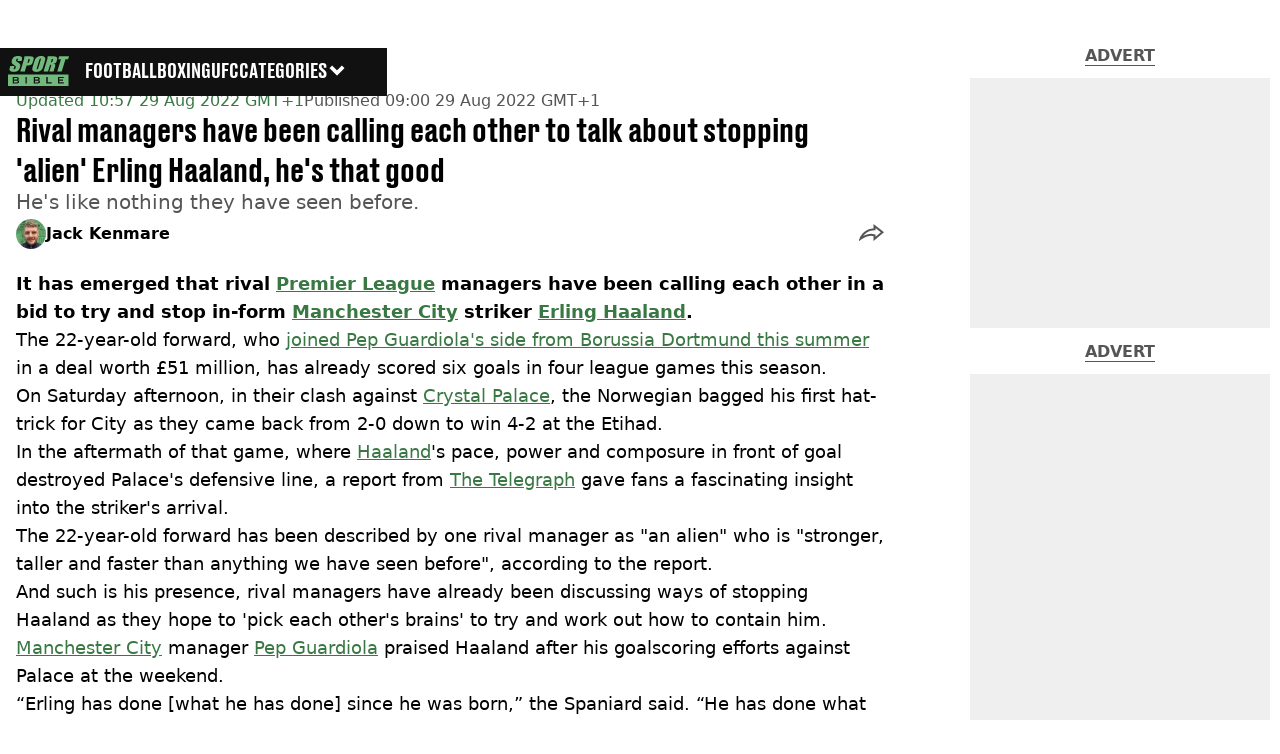

--- FILE ---
content_type: text/html; charset=utf-8
request_url: https://www.sportbible.com/football/erling-haaland-man-city-premier-league-20220829
body_size: 58409
content:
<!DOCTYPE html><html lang="en" class="__variable_cfa859 __variable_67393f"><head><meta charSet="utf-8"/><link rel="preconnect" href="https://images.ladbible.com"/><meta name="viewport" content="width=device-width, initial-scale=1, viewport-fit=cover"/><link rel="stylesheet" href="/_next/static/css/b50c3416ac4c876d.css" data-precedence="next"/><link rel="stylesheet" href="/_next/static/css/b91bea8dff1c382b.css" data-precedence="next"/><link rel="stylesheet" href="/_next/static/css/2eee450be3408106.css" data-precedence="next"/><link rel="stylesheet" href="/_next/static/css/ab8348749fec8abe.css" data-precedence="next"/><link rel="stylesheet" href="/_next/static/css/1a71cc0cdcfec289.css" data-precedence="next"/><link rel="stylesheet" href="/_next/static/css/9070588a8e09ffb6.css" data-precedence="next"/><link rel="stylesheet" href="/_next/static/css/ed7e1db956e733c1.css" data-precedence="next"/><link rel="stylesheet" href="/_next/static/css/4b08c77f35402236.css" data-precedence="next"/><link rel="stylesheet" href="/_next/static/css/d4d0767c9711f92c.css" data-precedence="next"/><link rel="stylesheet" href="/_next/static/css/0b436d85b50ed6f4.css" data-precedence="next"/><link rel="stylesheet" href="/_next/static/css/4b578d97f725a384.css" data-precedence="next"/><link rel="stylesheet" href="/_next/static/css/d18a24a49f36fad4.css" data-precedence="next"/><link rel="stylesheet" href="/_next/static/css/c2e5857e981fa546.css" data-precedence="next"/><link rel="stylesheet" href="/_next/static/css/504f68cc688c2115.css" data-precedence="next"/><link rel="stylesheet" href="/_next/static/css/6118f2fde7aea843.css" data-precedence="next"/><link rel="stylesheet" href="/_next/static/css/6da7356c06c03582.css" data-precedence="next"/><link rel="preload" as="script" fetchPriority="low" href="/_next/static/chunks/webpack-627203117c9492c4.js"/><script src="/_next/static/chunks/4bd1b696-47593f43dcb427ee.js" async=""></script><script src="/_next/static/chunks/1517-70ae2cf4661ceb62.js" async=""></script><script src="/_next/static/chunks/main-app-7d742eca1cfa08a6.js" async=""></script><script src="/_next/static/chunks/4839-71ffa880935cdceb.js" async=""></script><script src="/_next/static/chunks/4919-ca6485904653e297.js" async=""></script><script src="/_next/static/chunks/9834-ef804c25a2536732.js" async=""></script><script src="/_next/static/chunks/1082-81ee260613474b75.js" async=""></script><script src="/_next/static/chunks/7194-ed0807bf7b2ccbd0.js" async=""></script><script src="/_next/static/chunks/977-074571d863122e8a.js" async=""></script><script src="/_next/static/chunks/app/sportbible/layout-88cc8cfcdfa04156.js" async=""></script><script src="/_next/static/chunks/1046-36e7a6bedfedac24.js" async=""></script><script src="/_next/static/chunks/8713-1e9864e7fcd66f04.js" async=""></script><script src="/_next/static/chunks/9994-52f492f1ed905117.js" async=""></script><script src="/_next/static/chunks/1054-abd5b48805f36ab4.js" async=""></script><script src="/_next/static/chunks/4619-002045ff57a09cf0.js" async=""></script><script src="/_next/static/chunks/2082-9e8608a5757f6a47.js" async=""></script><script src="/_next/static/chunks/453-e1c4d759f08bc6e9.js" async=""></script><script src="/_next/static/chunks/5840-b1231f900be4cc0f.js" async=""></script><script src="/_next/static/chunks/app/sportbible/content/%5B...staticLink%5D/page-cc7be76bafdfc080.js" async=""></script><script src="/_next/static/chunks/app/sportbible/error-1162410c12b33d8d.js" async=""></script><link rel="preload" href="https://consent.sportbible.com/unified/wrapperMessagingWithoutDetection.js" as="script"/><link rel="preload" href="https://cp.sportbible.com/now.js" as="script"/><link rel="preload" href="/_next/static/chunks/6044.57e144feff32b2a8.js" as="script" fetchPriority="low"/><meta name="next-size-adjust"/><meta name="theme-color" content="#397843"/><title>Rival managers have been calling each other to talk about stopping Erling Haaland, he&#x27;s that good</title><meta name="description" content="He&#x27;s like nothing they have seen before."/><link rel="manifest" href="/manifest.webmanifest"/><meta name="keywords" content="Manchester City, Pep Guardiola, Erling Haaland, Premier League, Crystal Palace"/><meta name="robots" content="max-video-preview:-1, max-image-preview:large, max-snippet:-1"/><meta name="fb:app_id" content="578356625574981"/><link rel="canonical" href="https://www.sportbible.com/football/erling-haaland-man-city-premier-league-20220829"/><link rel="alternate" type="application/rss+xml" href="https://www.sportbible.com/index.rss"/><meta property="og:title" content="Rival managers have been calling each other to talk about stopping &#x27;alien&#x27; Erling Haaland, he&#x27;s that good"/><meta property="og:description" content="He&#x27;s like nothing they have seen before."/><meta property="og:url" content="https://www.sportbible.com/football/erling-haaland-man-city-premier-league-20220829"/><meta property="og:site_name" content="SPORTbible"/><meta property="og:image" content="https://images.ladbible.com/ogimage/v3/assets/blta90d05ad41a54a71/blt1cad48a9efd203fa/630c6c9faef5541d36c0db2b/picture_-_2022-08-29T083353.228.png"/><meta property="og:type" content="website"/><meta name="twitter:card" content="summary_large_image"/><meta name="twitter:creator" content="@sportbible"/><meta name="twitter:title" content="Rival managers have been calling each other to talk about stopping &#x27;alien&#x27; Erling Haaland, he&#x27;s that good"/><meta name="twitter:description" content="He&#x27;s like nothing they have seen before."/><meta name="twitter:image" content="https://images.ladbible.com/ogimage/v3/assets/blta90d05ad41a54a71/blt1cad48a9efd203fa/630c6c9faef5541d36c0db2b/picture_-_2022-08-29T083353.228.png"/><link rel="icon" href="/icons/sportbible/favicon.ico"/><script src="/_next/static/chunks/polyfills-42372ed130431b0a.js" noModule=""></script></head><body><div class="loading-bar_loader__2fNms" style="--loader-width:0%;--loader-opacity:0"></div><script>(self.__next_s=self.__next_s||[]).push([0,{"children":"window.__GRANULAR__ = {GRAPHQL_CLIENT_URL: \"https://hexa.ladbiblegroup.com/graphql\"}","id":"granular-vars"}])</script><header class="nav_menuOffset__bbM2e nav_nav__x2GRf"><div class="nav_inner__RZKhI"><nav class="nav_mobileHeader__1X4Gt"><div class="nav_navButton__AB6Rn nav_clickable__c_a4R"><button class="nav-button_button__g2MRU" type="button"><svg aria-label="Sportbible Logo" xmlns="http://www.w3.org/2000/svg" viewBox="0 0 109 54"><path fill="var(--sportbible-logo-color, var(--color-soft-sage))" d="M21.9162 28.0367H29.9335L33.2609 16.9786H35.4122C37.1649 16.9786 38.6477 16.7634 39.8619 16.3341C41.0761 15.9048 42.0076 15.2879 42.6564 14.4848C43.3037 13.6816 43.8917 12.4038 44.419 10.6515L45.1384 8.25956C45.6558 6.54118 45.9328 5.27222 45.9696 4.45143C46.0063 3.63189 45.8169 2.93321 45.3999 2.35664C44.983 1.78007 44.2338 1.3382 43.1511 1.03355C42.0683 0.728896 40.4358 0.575312 38.2519 0.575312H29.3088L29.1957 3.83709L21.9162 28.0367ZM36.7819 5.27474C37.8222 5.27474 38.4653 5.417 38.7113 5.69899C38.9558 5.98224 38.9375 6.5928 38.6548 7.53067L37.9763 9.78659C37.6696 10.8038 37.3261 11.4748 36.943 11.7958C36.56 12.1181 36.0002 12.2792 35.2638 12.2792C35.0984 12.2792 34.9034 12.2742 34.6786 12.2616L36.7819 5.27474ZM43.4818 22.592C43.2938 23.7225 43.455 24.7686 43.9667 25.7304C44.4769 26.6909 45.318 27.4123 46.4869 27.8932C47.6559 28.3741 49.0665 28.6145 50.7175 28.6145C52.4561 28.6145 54.0562 28.3602 55.5177 27.8516C56.9778 27.343 58.2359 26.6142 59.2889 25.6637C60.342 24.7145 61.1151 23.6646 61.607 22.5177C62.0975 21.3696 62.759 19.4171 63.5887 16.6576L65.0022 11.9594C65.8532 9.13323 66.3719 7.15426 66.5599 6.02252C66.7479 4.89204 66.5868 3.8459 66.0751 2.88537C65.5648 1.92484 64.7238 1.2035 63.5548 0.722602C62.3859 0.240448 60.9752 0 59.3257 0C57.5856 0 55.9856 0.254295 54.5254 0.762886C53.0653 1.27148 51.8073 2.00037 50.7542 2.95083C49.6998 3.90003 48.928 4.94995 48.4361 6.09679C47.9442 7.2449 47.2841 9.19744 46.4544 11.9569L45.0409 16.6551C44.19 19.4825 43.6698 21.4615 43.4818 22.592ZM51.9147 20.4557L55.7721 7.63264C56.1976 6.21891 56.5637 5.3679 56.8732 5.07961C57.1828 4.79133 57.5461 4.64656 57.9645 4.64656C58.4592 4.64656 58.7334 4.82532 58.7843 5.18032C58.8352 5.53659 58.6698 6.35361 58.2853 7.63138L54.4901 20.2517C54.0039 21.8694 53.6194 22.8916 53.3381 23.3222C53.0568 23.7514 52.6427 23.9667 52.0971 23.9667C51.5642 23.9667 51.2801 23.7804 51.2461 23.4078C51.2122 23.0326 51.4355 22.0494 51.9147 20.4557ZM63.4672 28.0367H71.4845L75.2091 15.6555C76.313 15.6555 76.9434 15.8318 77.0975 16.1817C77.2516 16.5317 77.1088 17.4432 76.6664 18.9123L73.9214 28.038H81.3677L83.5458 20.7956C84.213 18.5787 84.5537 17.2254 84.5678 16.7331C84.5862 16.0722 84.4872 15.6316 84.0363 15.113C83.5727 14.5804 82.7416 14.0555 81.2602 13.7055C83.0568 13.5582 84.3628 13.1176 85.1813 12.3824C85.9997 11.6472 86.729 10.2121 87.3722 8.07451C88.0761 5.73423 88.1665 4.0297 87.645 2.9609C87.122 1.89211 86.2301 1.22867 84.9692 0.968085C83.7084 0.707495 81.1853 0.57783 77.4028 0.57783H70.8442L70.7283 3.89878L63.4672 28.0367ZM78.3315 5.27474C79.2573 5.27474 79.8552 5.4107 80.1224 5.68136C80.3895 5.95328 80.3923 6.52356 80.1308 7.39471L79.6771 8.90411C79.3138 10.1139 79.0368 10.7522 78.4884 11.0493C78.0601 11.2696 77.3957 11.3803 76.4939 11.3803L78.3315 5.27474ZM94.5682 6.07162H89.826L91.4798 0.576571H109L107.346 6.07162H102.586L95.9775 28.0354H87.9602L94.5682 6.07162ZM2.74641 24.7636C2.61355 23.6444 2.85667 22.0557 3.47578 19.9974L4.01714 18.1997H11.4634L10.4584 21.5408C10.1489 22.5693 10.0542 23.2315 10.1757 23.5248C10.2973 23.8194 10.6238 23.9654 11.1567 23.9654C11.6896 23.9654 12.1433 23.7791 12.5151 23.4065C12.8868 23.0326 13.1851 22.48 13.4056 21.7448C13.8918 20.1284 13.9625 19.0709 13.6176 18.5724C13.26 18.0751 12.2592 17.2442 10.6167 16.0785C8.97709 14.9027 7.91414 14.0492 7.42649 13.5179C6.93883 12.9867 6.62362 12.2515 6.48086 11.3124C6.33668 10.3745 6.4851 9.17478 6.9247 7.71698C7.55794 5.61338 8.32123 4.07628 9.21738 3.10316C10.1121 2.1313 11.3164 1.37093 12.8274 0.822054C14.3356 0.274438 16.0431 0 17.9471 0C20.0292 0 21.7126 0.299615 22.9989 0.898846C24.2852 1.49808 25.0287 2.25341 25.2308 3.16359C25.433 4.07376 25.2054 5.61968 24.5495 7.80259L24.223 8.88775H16.7781L17.3902 6.85213C17.6757 5.90293 17.7619 5.2974 17.6503 5.03681C17.5386 4.77748 17.2601 4.64656 16.8149 4.64656C16.3329 4.64656 15.9145 4.82154 15.5611 5.17277C15.2078 5.52274 14.9236 6.05525 14.7102 6.76778C14.4346 7.68425 14.3653 8.37412 14.5053 8.83865C14.6311 9.30318 15.2191 9.86213 16.2665 10.5168C19.2673 12.4038 21.0497 13.9523 21.6123 15.162C22.1749 16.3718 22.0519 18.3231 21.242 21.0134C20.6539 22.9697 19.9627 24.4111 19.1698 25.3376C18.3768 26.2654 17.1485 27.0422 15.4876 27.6704C13.8254 28.2973 12.0175 28.612 10.0626 28.612C7.91697 28.612 6.19392 28.2494 4.89492 27.5268C3.59592 26.8042 2.87928 25.8827 2.74641 24.7636ZM53.7664 42.174C53.406 42.3968 52.9254 42.5076 52.3218 42.5076H48.3188V39.5782H52.3034C52.8717 39.5782 53.3466 39.6764 53.7311 39.8728C54.1141 40.0691 54.3049 40.4405 54.3049 40.9894C54.3049 41.5559 54.1254 41.9512 53.7664 42.174ZM52.7218 44.367C53.3141 44.367 53.7918 44.4979 54.1579 44.7623C54.5226 45.0254 54.7064 45.437 54.7064 45.9947C54.7064 46.2729 54.6512 46.5084 54.541 46.6997C54.4307 46.8911 54.2851 47.0484 54.1056 47.173C53.9247 47.2964 53.7113 47.3871 53.4611 47.4437C53.2109 47.5004 52.948 47.5293 52.6695 47.5293H48.3188V44.3682H52.7218V44.367ZM16.3371 42.174C15.9767 42.3968 15.4961 42.5076 14.8925 42.5076H10.891V39.5782H14.8756C15.4438 39.5782 15.9187 39.6764 16.3032 39.8728C16.6863 40.0691 16.8771 40.4405 16.8771 40.9894C16.8757 41.5559 16.6962 41.9512 16.3371 42.174ZM15.2926 44.367C15.8848 44.367 16.3626 44.4979 16.7287 44.7623C17.0934 45.0254 17.2771 45.437 17.2771 45.9947C17.2771 46.2729 17.222 46.5084 17.1117 46.6997C17.0015 46.8911 16.8559 47.0484 16.6764 47.173C16.4954 47.2964 16.282 47.3871 16.0318 47.4437C15.7816 47.5004 15.5187 47.5293 15.2403 47.5293H10.891V44.3682H15.2926V44.367ZM99.818 39.6399H91.7526V42.4912H98.3126V44.367H91.7526V47.4664H99.8081V49.3887H89.368V37.7188H99.818V39.6399ZM78.1958 49.3887H68.5558V37.7188H70.9389V47.4664H78.1958V49.3887ZM56.845 47.5897C56.6358 48.0027 56.3404 48.3451 55.9573 48.6132C55.5743 48.8826 55.1163 49.0777 54.5834 49.2024C54.0491 49.327 53.4583 49.3887 52.808 49.3887H46.0049V37.7188H52.4264C52.9946 37.7188 53.5402 37.7805 54.0618 37.9051C54.5834 38.0297 55.0456 38.2224 55.4442 38.4867C55.8442 38.7498 56.1637 39.0885 56.4011 39.5014C56.6386 39.9156 56.7573 40.4166 56.7573 41.0045C56.7573 41.6654 56.575 42.1879 56.2089 42.5693C55.8428 42.9507 55.3297 43.2302 54.6682 43.4065C55.4343 43.5714 56.0407 43.8634 56.486 44.2826C56.9326 44.7006 57.1559 45.3036 57.1559 46.0879C57.1588 46.6758 57.0542 47.1768 56.845 47.5897ZM33.7203 49.3887H31.3357V37.7188H33.7203V49.3887ZM19.4171 47.5897C19.2079 48.0027 18.9125 48.3451 18.5295 48.6132C18.1464 48.8826 17.6884 49.0777 17.1541 49.2024C16.6198 49.327 16.029 49.3887 15.3788 49.3887H8.57707V37.7188H14.9971C15.5654 37.7188 16.111 37.7805 16.6326 37.9051C17.1541 38.0297 17.6163 38.2224 18.0164 38.4867C18.4164 38.7498 18.7358 39.0885 18.9733 39.5014C19.2108 39.9156 19.3295 40.4166 19.3295 41.0045C19.3295 41.6654 19.1472 42.1879 18.7811 42.5693C18.4164 42.9507 17.9033 43.2302 17.2418 43.4065C18.0065 43.5714 18.6129 43.8634 19.0595 44.2826C19.5062 44.7006 19.7295 45.3036 19.7295 46.0879C19.7309 46.6758 19.6249 47.1768 19.4171 47.5897ZM0 54H107.944V33.1868H0V54Z"></path></svg><span>Menu</span></button></div><div class="nav_navLogo__l_PRc"><a class="logo-link_link__LJxzo" href="/"><svg aria-label="Sportbible Logo" xmlns="http://www.w3.org/2000/svg" viewBox="0 0 109 54"><path fill="var(--sportbible-logo-color, var(--color-soft-sage))" d="M21.9162 28.0367H29.9335L33.2609 16.9786H35.4122C37.1649 16.9786 38.6477 16.7634 39.8619 16.3341C41.0761 15.9048 42.0076 15.2879 42.6564 14.4848C43.3037 13.6816 43.8917 12.4038 44.419 10.6515L45.1384 8.25956C45.6558 6.54118 45.9328 5.27222 45.9696 4.45143C46.0063 3.63189 45.8169 2.93321 45.3999 2.35664C44.983 1.78007 44.2338 1.3382 43.1511 1.03355C42.0683 0.728896 40.4358 0.575312 38.2519 0.575312H29.3088L29.1957 3.83709L21.9162 28.0367ZM36.7819 5.27474C37.8222 5.27474 38.4653 5.417 38.7113 5.69899C38.9558 5.98224 38.9375 6.5928 38.6548 7.53067L37.9763 9.78659C37.6696 10.8038 37.3261 11.4748 36.943 11.7958C36.56 12.1181 36.0002 12.2792 35.2638 12.2792C35.0984 12.2792 34.9034 12.2742 34.6786 12.2616L36.7819 5.27474ZM43.4818 22.592C43.2938 23.7225 43.455 24.7686 43.9667 25.7304C44.4769 26.6909 45.318 27.4123 46.4869 27.8932C47.6559 28.3741 49.0665 28.6145 50.7175 28.6145C52.4561 28.6145 54.0562 28.3602 55.5177 27.8516C56.9778 27.343 58.2359 26.6142 59.2889 25.6637C60.342 24.7145 61.1151 23.6646 61.607 22.5177C62.0975 21.3696 62.759 19.4171 63.5887 16.6576L65.0022 11.9594C65.8532 9.13323 66.3719 7.15426 66.5599 6.02252C66.7479 4.89204 66.5868 3.8459 66.0751 2.88537C65.5648 1.92484 64.7238 1.2035 63.5548 0.722602C62.3859 0.240448 60.9752 0 59.3257 0C57.5856 0 55.9856 0.254295 54.5254 0.762886C53.0653 1.27148 51.8073 2.00037 50.7542 2.95083C49.6998 3.90003 48.928 4.94995 48.4361 6.09679C47.9442 7.2449 47.2841 9.19744 46.4544 11.9569L45.0409 16.6551C44.19 19.4825 43.6698 21.4615 43.4818 22.592ZM51.9147 20.4557L55.7721 7.63264C56.1976 6.21891 56.5637 5.3679 56.8732 5.07961C57.1828 4.79133 57.5461 4.64656 57.9645 4.64656C58.4592 4.64656 58.7334 4.82532 58.7843 5.18032C58.8352 5.53659 58.6698 6.35361 58.2853 7.63138L54.4901 20.2517C54.0039 21.8694 53.6194 22.8916 53.3381 23.3222C53.0568 23.7514 52.6427 23.9667 52.0971 23.9667C51.5642 23.9667 51.2801 23.7804 51.2461 23.4078C51.2122 23.0326 51.4355 22.0494 51.9147 20.4557ZM63.4672 28.0367H71.4845L75.2091 15.6555C76.313 15.6555 76.9434 15.8318 77.0975 16.1817C77.2516 16.5317 77.1088 17.4432 76.6664 18.9123L73.9214 28.038H81.3677L83.5458 20.7956C84.213 18.5787 84.5537 17.2254 84.5678 16.7331C84.5862 16.0722 84.4872 15.6316 84.0363 15.113C83.5727 14.5804 82.7416 14.0555 81.2602 13.7055C83.0568 13.5582 84.3628 13.1176 85.1813 12.3824C85.9997 11.6472 86.729 10.2121 87.3722 8.07451C88.0761 5.73423 88.1665 4.0297 87.645 2.9609C87.122 1.89211 86.2301 1.22867 84.9692 0.968085C83.7084 0.707495 81.1853 0.57783 77.4028 0.57783H70.8442L70.7283 3.89878L63.4672 28.0367ZM78.3315 5.27474C79.2573 5.27474 79.8552 5.4107 80.1224 5.68136C80.3895 5.95328 80.3923 6.52356 80.1308 7.39471L79.6771 8.90411C79.3138 10.1139 79.0368 10.7522 78.4884 11.0493C78.0601 11.2696 77.3957 11.3803 76.4939 11.3803L78.3315 5.27474ZM94.5682 6.07162H89.826L91.4798 0.576571H109L107.346 6.07162H102.586L95.9775 28.0354H87.9602L94.5682 6.07162ZM2.74641 24.7636C2.61355 23.6444 2.85667 22.0557 3.47578 19.9974L4.01714 18.1997H11.4634L10.4584 21.5408C10.1489 22.5693 10.0542 23.2315 10.1757 23.5248C10.2973 23.8194 10.6238 23.9654 11.1567 23.9654C11.6896 23.9654 12.1433 23.7791 12.5151 23.4065C12.8868 23.0326 13.1851 22.48 13.4056 21.7448C13.8918 20.1284 13.9625 19.0709 13.6176 18.5724C13.26 18.0751 12.2592 17.2442 10.6167 16.0785C8.97709 14.9027 7.91414 14.0492 7.42649 13.5179C6.93883 12.9867 6.62362 12.2515 6.48086 11.3124C6.33668 10.3745 6.4851 9.17478 6.9247 7.71698C7.55794 5.61338 8.32123 4.07628 9.21738 3.10316C10.1121 2.1313 11.3164 1.37093 12.8274 0.822054C14.3356 0.274438 16.0431 0 17.9471 0C20.0292 0 21.7126 0.299615 22.9989 0.898846C24.2852 1.49808 25.0287 2.25341 25.2308 3.16359C25.433 4.07376 25.2054 5.61968 24.5495 7.80259L24.223 8.88775H16.7781L17.3902 6.85213C17.6757 5.90293 17.7619 5.2974 17.6503 5.03681C17.5386 4.77748 17.2601 4.64656 16.8149 4.64656C16.3329 4.64656 15.9145 4.82154 15.5611 5.17277C15.2078 5.52274 14.9236 6.05525 14.7102 6.76778C14.4346 7.68425 14.3653 8.37412 14.5053 8.83865C14.6311 9.30318 15.2191 9.86213 16.2665 10.5168C19.2673 12.4038 21.0497 13.9523 21.6123 15.162C22.1749 16.3718 22.0519 18.3231 21.242 21.0134C20.6539 22.9697 19.9627 24.4111 19.1698 25.3376C18.3768 26.2654 17.1485 27.0422 15.4876 27.6704C13.8254 28.2973 12.0175 28.612 10.0626 28.612C7.91697 28.612 6.19392 28.2494 4.89492 27.5268C3.59592 26.8042 2.87928 25.8827 2.74641 24.7636ZM53.7664 42.174C53.406 42.3968 52.9254 42.5076 52.3218 42.5076H48.3188V39.5782H52.3034C52.8717 39.5782 53.3466 39.6764 53.7311 39.8728C54.1141 40.0691 54.3049 40.4405 54.3049 40.9894C54.3049 41.5559 54.1254 41.9512 53.7664 42.174ZM52.7218 44.367C53.3141 44.367 53.7918 44.4979 54.1579 44.7623C54.5226 45.0254 54.7064 45.437 54.7064 45.9947C54.7064 46.2729 54.6512 46.5084 54.541 46.6997C54.4307 46.8911 54.2851 47.0484 54.1056 47.173C53.9247 47.2964 53.7113 47.3871 53.4611 47.4437C53.2109 47.5004 52.948 47.5293 52.6695 47.5293H48.3188V44.3682H52.7218V44.367ZM16.3371 42.174C15.9767 42.3968 15.4961 42.5076 14.8925 42.5076H10.891V39.5782H14.8756C15.4438 39.5782 15.9187 39.6764 16.3032 39.8728C16.6863 40.0691 16.8771 40.4405 16.8771 40.9894C16.8757 41.5559 16.6962 41.9512 16.3371 42.174ZM15.2926 44.367C15.8848 44.367 16.3626 44.4979 16.7287 44.7623C17.0934 45.0254 17.2771 45.437 17.2771 45.9947C17.2771 46.2729 17.222 46.5084 17.1117 46.6997C17.0015 46.8911 16.8559 47.0484 16.6764 47.173C16.4954 47.2964 16.282 47.3871 16.0318 47.4437C15.7816 47.5004 15.5187 47.5293 15.2403 47.5293H10.891V44.3682H15.2926V44.367ZM99.818 39.6399H91.7526V42.4912H98.3126V44.367H91.7526V47.4664H99.8081V49.3887H89.368V37.7188H99.818V39.6399ZM78.1958 49.3887H68.5558V37.7188H70.9389V47.4664H78.1958V49.3887ZM56.845 47.5897C56.6358 48.0027 56.3404 48.3451 55.9573 48.6132C55.5743 48.8826 55.1163 49.0777 54.5834 49.2024C54.0491 49.327 53.4583 49.3887 52.808 49.3887H46.0049V37.7188H52.4264C52.9946 37.7188 53.5402 37.7805 54.0618 37.9051C54.5834 38.0297 55.0456 38.2224 55.4442 38.4867C55.8442 38.7498 56.1637 39.0885 56.4011 39.5014C56.6386 39.9156 56.7573 40.4166 56.7573 41.0045C56.7573 41.6654 56.575 42.1879 56.2089 42.5693C55.8428 42.9507 55.3297 43.2302 54.6682 43.4065C55.4343 43.5714 56.0407 43.8634 56.486 44.2826C56.9326 44.7006 57.1559 45.3036 57.1559 46.0879C57.1588 46.6758 57.0542 47.1768 56.845 47.5897ZM33.7203 49.3887H31.3357V37.7188H33.7203V49.3887ZM19.4171 47.5897C19.2079 48.0027 18.9125 48.3451 18.5295 48.6132C18.1464 48.8826 17.6884 49.0777 17.1541 49.2024C16.6198 49.327 16.029 49.3887 15.3788 49.3887H8.57707V37.7188H14.9971C15.5654 37.7188 16.111 37.7805 16.6326 37.9051C17.1541 38.0297 17.6163 38.2224 18.0164 38.4867C18.4164 38.7498 18.7358 39.0885 18.9733 39.5014C19.2108 39.9156 19.3295 40.4166 19.3295 41.0045C19.3295 41.6654 19.1472 42.1879 18.7811 42.5693C18.4164 42.9507 17.9033 43.2302 17.2418 43.4065C18.0065 43.5714 18.6129 43.8634 19.0595 44.2826C19.5062 44.7006 19.7295 45.3036 19.7295 46.0879C19.7309 46.6758 19.6249 47.1768 19.4171 47.5897ZM0 54H107.944V33.1868H0V54Z"></path></svg></a></div><ul class="quick-links_linkContainer__lUoVk"><li class="quickLink"><div class="quick-link_desktopElements__XCcZq"><a rel="noreferrer" class="quick-link_anchor__ysKv_" href="/football"><div class="quick-link_quickLink__O8Ynj"><span class="quick-link_text__XEElB ">Football</span></div></a></div></li><li class="quickLink"><div class="quick-link_desktopElements__XCcZq"><a rel="noreferrer" class="quick-link_anchor__ysKv_" href="/boxing"><div class="quick-link_quickLink__O8Ynj"><span class="quick-link_text__XEElB ">Boxing</span></div></a></div></li><li class="quickLink"><div class="quick-link_desktopElements__XCcZq"><a rel="noreferrer" class="quick-link_anchor__ysKv_" href="/ufc"><div class="quick-link_quickLink__O8Ynj"><span class="quick-link_text__XEElB ">UFC</span></div></a></div></li></ul></nav><div class="menu_menu__0wPhA "><ul class="menu_menuList__5ZLGo" data-testid="top-level-items"><li class="menu_subList__LcB2v"><div class="lightning_bordered__5S_No lightning_lightning__ORdcp"><div class="lightning_inner__gJI_5"><a href="/">Home</a></div></div></li><li class="menu_topLevel__CApmW"><div class="lightning_bordered__5S_No lightning_lightning__ORdcp"><div class="lightning_inner__gJI_5"><a href="/football">Football</a></div></div><div class="menu_subList__LcB2v"><div class="lightning_bordered__5S_No lightning_lightning__ORdcp"><div class="lightning_inner__gJI_5"><ul data-testid="sub-items"><li><a data-is-server="false" href="/england">England</a></li><li><a data-is-server="false" href="/transfers">Transfer News</a></li><li><a data-is-server="false" href="/premier-league">Premier League</a></li><li><a data-is-server="false" href="/champions-league">Champions League</a></li><li><a data-is-server="false" href="/lionel-messi">Lionel Messi</a></li><li><a data-is-server="false" href="/cristiano-ronaldo">Cristiano Ronaldo</a></li><li><a data-is-server="false" href="/ea-fc-25">EA FC 25</a></li><li><a data-is-server="false" href="/wrexham">Wrexham</a></li></ul></div></div></div></li><li class="menu_topLevel__CApmW"><div class="lightning_bordered__5S_No lightning_lightning__ORdcp"><div class="lightning_inner__gJI_5"><a href="/boxing">Boxing</a></div></div><div class="menu_subList__LcB2v"><div class="lightning_bordered__5S_No lightning_lightning__ORdcp"><div class="lightning_inner__gJI_5"><ul data-testid="sub-items"><li><a data-is-server="false" href="/tyson-fury">Tyson Fury</a></li><li><a data-is-server="false" href="/anthony-joshua">Anthony Joshua</a></li><li><a data-is-server="false" href="/oleksandr-usyk">Oleksandr Usyk</a></li><li><a data-is-server="false" href="/mike-tyson">Mike Tyson</a></li><li><a data-is-server="false" href="/jake-paul">Jake Paul</a></li><li><a data-is-server="false" href="/logan-paul">Logan Paul</a></li></ul></div></div></div></li><li class="menu_topLevel__CApmW"><div class="lightning_bordered__5S_No lightning_lightning__ORdcp"><div class="lightning_inner__gJI_5"><a href="/ufc">UFC</a></div></div><div class="menu_subList__LcB2v"><div class="lightning_bordered__5S_No lightning_lightning__ORdcp"><div class="lightning_inner__gJI_5"><ul data-testid="sub-items"><li><a data-is-server="false" href="/dana-white">Dana White</a></li><li><a data-is-server="false" href="/conor-mcgregor">Conor McGregor</a></li><li><a data-is-server="false" href="/khabib-nurmagomedov">Khabib Nurmagomedov</a></li><li><a data-is-server="false" href="/jon-jones">Jon Jones</a></li><li><a data-is-server="false" href="/paddy-pimblett">Paddy Pimblett</a></li><li><a data-is-server="false" href="/joe-rogan">Joe Rogan</a></li></ul></div></div></div></li><li class="menu_topLevel__CApmW"><div class="lightning_bordered__5S_No lightning_lightning__ORdcp"><div class="lightning_inner__gJI_5"><a href="/other">Other Sport</a></div></div><div class="menu_subList__LcB2v"><div class="lightning_bordered__5S_No lightning_lightning__ORdcp"><div class="lightning_inner__gJI_5"><ul data-testid="sub-items"><li><a data-is-server="false" href="/athletics">Athletics</a></li><li><a data-is-server="false" href="/formula-1">Formula 1</a></li><li><a data-is-server="false" href="/mma">MMA</a></li><li><a data-is-server="false" href="/motorsport">Motorsport</a></li><li><a data-is-server="false" href="/nba">NBA</a></li><li><a data-is-server="false" href="/darts">Darts</a></li><li><a data-is-server="false" href="/nfl">NFL</a></li><li><a data-is-server="false" href="/snooker">Snooker</a></li><li><a data-is-server="false" href="/wrestling">Wrestling</a></li><li><a data-is-server="false" href="/tennis">Tennis</a></li><li><a data-is-server="false" href="/cricket">Cricket</a></li><li><a data-is-server="false" href="/golf">Golf</a></li></ul></div></div></div></li><li class="menu_topLevel__CApmW  menu_categories__raXRO categories"><div class="lightning_bordered__5S_No lightning_lightning__ORdcp"><div class="lightning_inner__gJI_5"><button class="menu_categoriesButton__QoZD_" type="button">Categories<svg xmlns="http://www.w3.org/2000/svg" width="20" height="20" viewBox="0 0 20 20"><path fill="currentColor" d="M10 9.727l6.364-6.363L20 7l-6.364 6.364L10 17 0 7l3.636-3.636z"></path></svg></button></div></div></li></ul><div class="progress-nodes_verticalLine__tvCd_"><div class="progress-nodes_nodeContainer__pOJSo" data-testid="progress-nodes"><button type="button" class="progress-nodes_nodeWrapper__gj8LD" label="Node"><div class="progress-nodes_node__3J870" style="opacity:50%"></div></button><button type="button" class="progress-nodes_nodeWrapper__gj8LD" label="Node"><div class="progress-nodes_node__3J870" style="opacity:undefined%"></div></button><button type="button" class="progress-nodes_nodeWrapper__gj8LD" label="Node"><div class="progress-nodes_node__3J870" style="opacity:undefined%"></div></button><button type="button" class="progress-nodes_nodeWrapper__gj8LD" label="Node"><div class="progress-nodes_node__3J870" style="opacity:undefined%"></div></button></div></div></div></div></header><main><!--$?--><template id="B:0"></template><div class="article-page-skeleton_background__h2J4n"></div><section class="article-page-skeleton_articleTemplate__wf_AG"><div class="article-page-skeleton_leftColumn__28Isu"><div class="article-page-skeleton_featuredImage__TCTAW skeleton"></div><div class="article-page-skeleton_articleMeta__CtmfM"><div class="article-page-skeleton_title__NiWuq skeleton"></div><div class="article-page-skeleton_summary__TaOt4 skeleton"></div><div class="article-page-skeleton_authorWrapper__spgI2"><div class="article-page-skeleton_authorImage__jHoQL skeleton"></div><div class="article-page-skeleton_authorName__J7i7J skeleton"></div></div><div class="article-page-skeleton_time__QyPx_ skeleton"></div></div><div class="article-page-skeleton_body__Lm23z"><div class="article-page-skeleton_bodyBlock__Dv089"><div class="article-page-skeleton_text__67dM1 skeleton"></div><div class="article-page-skeleton_text__67dM1 skeleton"></div><div class="article-page-skeleton_text__67dM1 skeleton"></div><div class="article-page-skeleton_text__67dM1 skeleton"></div></div><div class="article-page-skeleton_bodyBlock__Dv089"><div class="article-page-skeleton_text__67dM1 skeleton"></div><div class="article-page-skeleton_text__67dM1 skeleton"></div><div class="article-page-skeleton_text__67dM1 skeleton"></div><div class="article-page-skeleton_text__67dM1 skeleton"></div></div><div class="article-page-skeleton_embed__E6BSi skeleton"></div><div class="article-page-skeleton_bodyBlock__Dv089"><div class="article-page-skeleton_text__67dM1 skeleton"></div><div class="article-page-skeleton_text__67dM1 skeleton"></div><div class="article-page-skeleton_text__67dM1 skeleton"></div><div class="article-page-skeleton_text__67dM1 skeleton"></div></div><div class="article-page-skeleton_bodyBlock__Dv089"><div class="article-page-skeleton_text__67dM1 skeleton"></div><div class="article-page-skeleton_text__67dM1 skeleton"></div><div class="article-page-skeleton_text__67dM1 skeleton"></div><div class="article-page-skeleton_text__67dM1 skeleton"></div></div></div></div><div class="article-page-skeleton_rightColumn__S5tWK"><span class="article-page-skeleton_advert__RoXpj skeleton"></span><span class="article-page-skeleton_advert__RoXpj skeleton" style="--custom-height:600px"></span><span class="article-page-skeleton_advert__RoXpj skeleton"></span></div></section><!--/$--></main><footer class="footer_footer__IaZdr"><div class="footer_inner__Qj8qs"><div class="footer_links__731Yg"><div class="footer-links_links__QuEBb"><ul><li><a class="footer-links_link__lUYgh" target="_blank" href="/cdn-cgi/l/email-protection#19787d6f7c6b6d706a70777e596d717c75787d7b707b757c7e6b766c69377a7674266a6c7b737c7a6d24587d6f7c6b6d706a70777e">Advertise</a></li><li><a class="footer-links_link__lUYgh" target="_blank" href="http://www.ladbiblegroup.com/terms-conditions/">Terms</a></li><li><a class="footer-links_link__lUYgh" target="_blank" href="http://www.ladbiblegroup.com/privacy/">Privacy &amp; Cookies</a></li><li><a class="footer-links_link__lUYgh" target="_blank" href="http://www.ladbiblegroup.com/">LADbible Group</a></li><li><a class="footer-links_link__lUYgh" target="_blank" href="https://www.ladbible.com/">LADbible</a></li><li><a class="footer-links_link__lUYgh" target="_blank" href="https://www.unilad.com/">UNILAD</a></li><li><a class="footer-links_link__lUYgh" target="_blank" href="https://www.gamingbible.com/">GAMINGbible</a></li><li><a class="footer-links_link__lUYgh" target="_blank" href="https://www.tyla.com/">Tyla</a></li><li><a class="footer-links_link__lUYgh" target="_blank" href="https://www.uniladtech.com/">UNILAD Tech</a></li><li><a class="footer-links_link__lUYgh" target="_blank" href="https://www.foodbible.com/">FOODbible</a></li><li><a class="footer-links_link__lUYgh" target="_blank" href="http://www.thecontentbible.com/">License Our Content</a></li><li><a class="footer-links_link__lUYgh" href="/about-and-contact">About Us &amp; Contact</a></li><li><a class="footer-links_link__lUYgh" target="_blank" href="https://jobs.ladbiblegroup.com/">Jobs</a></li><li><a class="footer-links_link__lUYgh" href="/latest">Latest</a></li><li><a class="footer-links_link__lUYgh" href="/index/tags">Topics A-Z</a></li><li><a class="footer-links_link__lUYgh" href="/index/authors">Authors</a></li><li><button class="footer-links_link__lUYgh footer-links_privacy__1tk3b" type="button" id="pmLink">Privacy Settings</button></li></ul></div></div><div class="footer_socials__FYr9t"><div class="social-links_container__qZM_6"><div class="social-links_socials__idRw7"><a target="_blank" href="https://www.facebook.com/SPORTbible"><div class="social-icon_socialIcon__qz1Nv" data-testid="icon-facebook"><svg xmlns="http://www.w3.org/2000/svg" fill="none" viewBox="0 0 50 50" role="img"><title>Facebook</title><path fill="currentColor" d="M18.63,50H28.8V24.79h7.1l0.75-8.43H28.8c0,0,0-3.15,0-4.8c0-2,0.4-2.78,2.35-2.78c1.56,0,5.51,0,5.51,0V0c0,0-5.8,0-7.05,0c-7.58,0-10.99,3.3-10.99,9.6c0,5.5,0,6.74,0,6.74h-5.3v8.54h5.3V50z"></path></svg></div></a><a target="_blank" href="https://www.instagram.com/sportbible"><div class="social-icon_socialIcon__qz1Nv" data-testid="icon-insta"><svg viewBox="0 0 50 50" fill="none" xmlns="http://www.w3.org/2000/svg" role="img"><title>Instagram</title><path fill="currentColor" d="M25.02,4.62c6.68,0,7.46,0,10.09,0.15c1.58,0.03,3.15,0.31,4.64,0.85c1.08,0.4,2.06,1.04,2.86,1.87c0.83,0.8,1.48,1.77,1.88,2.85c0.55,1.48,0.84,3.04,0.85,4.62c0.13,2.62,0.15,3.42,0.15,10.06c0,6.64,0,7.42-0.15,10.04c-0.01,1.58-0.3,3.14-0.85,4.62c-0.41,1.08-1.05,2.06-1.88,2.87c-0.8,0.82-1.78,1.45-2.86,1.86c-1.49,0.55-3.05,0.84-4.64,0.86c-2.63,0.11-3.41,0.13-10.09,0.13c-6.68,0-7.45-0.08-10.14-0.08c-1.58-0.02-3.15-0.31-4.64-0.86c-1.08-0.4-2.05-1.03-2.86-1.86c-0.83-0.8-1.47-1.78-1.88-2.87c-0.55-1.48-0.84-3.04-0.85-4.62c-0.13-2.62-0.15-3.4-0.15-10.04c0-6.64,0-7.44,0.15-10.06c0.01-1.58,0.3-3.14,0.85-4.62c0.4-1.08,1.04-2.05,1.88-2.85c0.8-0.83,1.78-1.47,2.86-1.87c1.49-0.53,3.06-0.82,4.64-0.85c2.63-0.13,3.41-0.15,10.08-0.15L25.02,4.62z M24.96,0.19c-6.78,0-7.63,0-10.29,0.15c-2.07,0.04-4.11,0.43-6.04,1.16C6.96,2.11,5.45,3.09,4.2,4.36C2.93,5.6,1.95,7.11,1.32,8.77c-0.73,1.93-1.13,3.97-1.16,6.04C0.03,17.46,0,18.31,0,25.07c0,6.76,0,7.6,0.16,10.26c0.04,2.06,0.43,4.11,1.16,6.04c0.63,1.66,1.61,3.16,2.87,4.4c1.27,1.26,2.81,2.22,4.49,2.82c1.94,0.71,3.98,1.1,6.04,1.16c2.66,0.11,3.51,0.15,10.29,0.15c6.78,0,7.64,0,10.31-0.15c2.06-0.05,4.11-0.44,6.04-1.16c1.67-0.63,3.18-1.61,4.43-2.88c1.27-1.24,2.25-2.74,2.87-4.4c0.73-1.93,1.12-3.98,1.16-6.04C49.97,32.6,50,31.76,50,25c0-6.76,0-7.6-0.16-10.26c-0.03-2.06-0.43-4.11-1.16-6.04c-0.62-1.66-1.6-3.17-2.87-4.41c-1.25-1.27-2.76-2.24-4.43-2.87c-1.93-0.73-3.98-1.12-6.04-1.16c-2.66-0.13-3.51-0.15-10.31-0.15"></path><path fill="currentColor" d="M25.02,12.2c-1.68,0-3.35,0.33-4.9,0.97c-1.55,0.64-2.97,1.58-4.16,2.77s-2.13,2.6-2.77,4.15c-0.64,1.55-0.97,3.21-0.97,4.89c0,3.38,1.35,6.63,3.75,9.02c2.4,2.39,5.66,3.74,9.06,3.74c1.68,0,3.35-0.33,4.91-0.97c1.56-0.64,2.97-1.58,4.16-2.77s2.14-2.59,2.78-4.14c0.64-1.55,0.98-3.21,0.98-4.89c0-1.68-0.33-3.34-0.97-4.89c-0.64-1.55-1.59-2.96-2.78-4.15s-2.61-2.13-4.16-2.77C28.38,12.53,26.71,12.2,25.02,12.2z M25.02,33.27c-2.2,0-4.32-0.87-5.88-2.43c-1.56-1.55-2.44-3.66-2.44-5.86c0-1.09,0.21-2.17,0.63-3.18c0.42-1.01,1.03-1.92,1.8-2.69c0.77-0.77,1.69-1.38,2.7-1.8c1.01-0.42,2.09-0.63,3.19-0.63c2.21,0,4.33,0.87,5.89,2.43c1.56,1.56,2.44,3.67,2.44,5.87c0,1.09-0.22,2.17-0.63,3.17c-0.42,1.01-1.03,1.92-1.81,2.69c-0.77,0.77-1.69,1.38-2.7,1.8C27.2,33.06,26.12,33.27,25.02,33.27z"></path></svg></div></a><a target="_blank" href="https://x.com/sportbible"><div class="social-icon_socialIcon__qz1Nv" data-testid="icon-x"><svg xmlns="http://www.w3.org/2000/svg" fill="none" viewBox="0 0 50 50" role="img"><title>X</title><path fill="currentColor" stroke="currentColor" stroke-width="0.5" d="M0.12,1.6l19.3,25.81L0,48.4h4.37l17.01-18.37L35.12,48.4H50L29.61,21.14L47.69,1.6h-4.37L27.66,18.52L15,1.6H0.12z M6.55,4.82h6.84l30.18,40.36h-6.84L6.55,4.82z"></path></svg></div></a><a target="_blank" href="https://www.threads.net/@sportbible"><div class="social-icon_socialIcon__qz1Nv" data-testid="icon-threads"><svg role="img" viewBox="0 0 50 50" xmlns="http://www.w3.org/2000/svg"><title>Threads</title><path fill="currentColor" d="M36.96,23.17c-0.21-0.11-0.43-0.21-0.65-0.29c-0.38-7.12-4.27-11.19-10.79-11.23c-0.03,0-0.06,0-0.09,0c-3.91,0-7.15,1.67-9.15,4.7l3.58,2.46c1.49-2.27,3.84-2.74,5.57-2.74c0.02,0,0.04,0,0.06,0c2.15,0.01,3.77,0.63,4.81,1.86c0.76,0.89,1.28,2.11,1.53,3.66c-1.9-0.32-3.96-0.43-6.17-0.3c-6.2,0.36-10.19,3.97-9.92,9c0.14,2.55,1.41,4.75,3.57,6.18c1.84,1.21,4.2,1.8,6.66,1.67c3.24-0.19,5.79-1.42,7.56-3.68c1.36-1.72,2.21-3.95,2.58-6.76c1.55,0.94,2.7,2.17,3.33,3.64c1.07,2.51,1.14,6.63-2.23,9.99c-2.95,2.95-6.49,4.22-11.85,4.26c-5.94-0.04-10.43-1.94-13.35-5.66C9.28,36.45,7.87,31.43,7.81,25c0.06-6.43,1.47-11.45,4.21-14.92c2.92-3.72,7.41-5.62,13.35-5.66c5.99,0.04,10.56,1.95,13.58,5.68c1.49,1.84,2.61,4.13,3.35,6.82l4.21-1.12c-0.9-3.3-2.31-6.14-4.23-8.51C38.39,2.5,32.71,0.05,25.39,0h-0.03C18.04,0.05,12.42,2.51,8.64,7.31c-3.36,4.27-5.09,10.21-5.15,17.67v0.04c0.06,7.45,1.79,13.4,5.15,17.67c3.78,4.8,9.4,7.27,16.72,7.31h0.03c6.49-0.05,11.07-1.75,14.85-5.52c4.93-4.93,4.79-11.11,3.16-14.91C42.23,26.85,40,24.64,36.96,23.17z M25.74,33.73c-2.71,0.15-5.55-1.07-5.68-3.68c-0.1-1.94,1.38-4.1,5.85-4.37c0.52-0.03,1.02-0.04,1.51-0.04c1.62,0,3.13,0.16,4.52,0.46C31.42,32.54,28.4,33.58,25.74,33.73z"></path></svg></div></a><a target="_blank" href="https://www.snapchat.com/add/tsbible"><div class="social-icon_socialIcon__qz1Nv" data-testid="icon-snapchat"><svg viewBox="0 0 50 50" fill="none" xmlns="http://www.w3.org/2000/svg" role="img"><title>Snapchat</title><path fill="currentColor" d="M38.49,15.58c-0.01,1.1-0.06,2.19-0.15,3.29c-0.01,0.19-0.02,0.37-0.02,0.56c-0.01,0.41,0.22,0.57,0.62,0.54c0.15-0.01,0.29-0.05,0.43-0.1c0.39-0.14,0.78-0.29,1.17-0.44c0.65-0.25,1.31-0.5,2-0.66c0.46-0.11,0.92-0.17,1.39-0.05c1.06,0.25,1.61,1.32,1.2,2.34c-0.11,0.27-0.27,0.5-0.46,0.72c-0.27,0.31-0.58,0.57-0.92,0.8c-0.4,0.27-0.8,0.54-1.2,0.8c-0.67,0.44-1.34,0.89-2,1.34c-0.27,0.19-0.54,0.38-0.81,0.59c-0.15,0.11-0.28,0.24-0.4,0.38c-0.25,0.28-0.37,0.61-0.34,0.99c0.02,0.36,0.09,0.72,0.19,1.06c0.32,1.12,0.8,2.17,1.39,3.16c1.09,1.84,2.49,3.4,4.12,4.75c1.39,1.15,2.91,2.09,4.51,2.89c0.15,0.07,0.29,0.15,0.42,0.23c0.11,0.07,0.2,0.15,0.27,0.25c0.11,0.15,0.12,0.32,0.03,0.49c-0.08,0.15-0.19,0.26-0.32,0.36c-0.18,0.15-0.39,0.27-0.59,0.38c-0.91,0.5-1.88,0.86-2.88,1.13c-0.43,0.12-0.85,0.24-1.28,0.37c-0.3,0.09-0.57,0.22-0.85,0.36c-0.46,0.24-0.72,0.63-0.82,1.14c-0.05,0.28-0.09,0.57-0.13,0.85c-0.13,0.71-0.38,0.97-1.07,1.09c-0.24,0.04-0.49,0.06-0.74,0.08c-0.61,0.04-1.23,0.05-1.85,0.09c-1.4,0.08-2.76,0.3-4.09,0.74c-0.56,0.19-1.1,0.43-1.61,0.73c-0.54,0.31-1.08,0.64-1.62,0.98c-0.85,0.52-1.72,1.02-2.65,1.38c-1.04,0.41-2.11,0.65-3.22,0.75c-0.93,0.09-1.87,0.07-2.8-0.04c-1.4-0.16-2.72-0.57-3.97-1.22c-0.58-0.3-1.14-0.64-1.7-0.98c-0.41-0.25-0.82-0.5-1.23-0.75c-0.98-0.59-2.04-0.97-3.16-1.22c-1.01-0.22-2.04-0.35-3.07-0.38c-0.54-0.02-1.08-0.04-1.62-0.08c-0.31-0.02-0.61-0.06-0.91-0.14c-0.42-0.11-0.69-0.37-0.78-0.8c-0.05-0.24-0.09-0.49-0.13-0.73c-0.01-0.05-0.01-0.1-0.02-0.15c-0.09-0.65-0.41-1.13-1.02-1.41c-0.37-0.17-0.75-0.31-1.14-0.42c-0.68-0.19-1.36-0.35-2.02-0.6c-0.58-0.21-1.14-0.46-1.68-0.76c-0.16-0.09-0.32-0.19-0.47-0.3c-0.1-0.07-0.2-0.15-0.28-0.24c-0.32-0.33-0.29-0.63,0.07-0.92c0.18-0.14,0.38-0.23,0.58-0.33c1.41-0.7,2.74-1.52,3.98-2.48c1.77-1.38,3.29-3,4.46-4.94c0.62-1.03,1.14-2.12,1.47-3.29c0.11-0.37,0.18-0.75,0.19-1.14c0.02-0.38-0.11-0.71-0.36-0.99c-0.15-0.17-0.32-0.31-0.5-0.44c-0.51-0.39-1.05-0.75-1.58-1.1c-0.68-0.45-1.36-0.9-2.04-1.35c-0.34-0.22-0.67-0.47-0.96-0.75c-0.22-0.21-0.41-0.43-0.56-0.69c-0.32-0.54-0.34-1.11-0.1-1.69c0.17-0.4,0.46-0.67,0.85-0.83c0.44-0.17,0.89-0.19,1.34-0.11c0.54,0.09,1.05,0.25,1.56,0.44c0.52,0.19,1.03,0.4,1.55,0.59c0.24,0.09,0.48,0.18,0.74,0.22c0.06,0.01,0.12,0.03,0.18,0.02c0.3-0.01,0.54-0.11,0.54-0.51c0-0.34-0.02-0.67-0.04-1.01c-0.12-1.82-0.17-3.64-0.09-5.46c0.05-1.16,0.16-2.31,0.42-3.45c0.36-1.58,1-3.01,1.97-4.3c1.79-2.39,4.14-3.9,6.96-4.7c1.55-0.45,3.12-0.6,4.72-0.54c1.69,0.05,3.32,0.37,4.89,0.99c1.5,0.59,2.86,1.4,4.04,2.51c1.48,1.4,2.62,3.03,3.24,5.01c0.28,0.89,0.46,1.81,0.57,2.74C38.49,12.69,38.5,14.14,38.49,15.58z"></path></svg></div></a><a target="_blank" href="https://www.tiktok.com/@sportbible?lang=en"><div class="social-icon_socialIcon__qz1Nv" data-testid="icon-tiktok"><svg viewBox="0 0 50 50" fill="none" xmlns="http://www.w3.org/2000/svg" role="img"><title>TikTok</title><path fill="currentColor" d="M46.64,12.18c0-0.22-0.01-0.24-0.24-0.23c-0.57,0-1.13-0.06-1.68-0.15c-2.02-0.3-8.58-3.76-9.69-9.41c-0.02-0.11-0.27-1.51-0.27-2.11c0-0.26,0-0.27-0.26-0.27c-0.06,0-0.12,0-0.18,0C31.76,0,29.2,0,26.63,0c-0.52,0-0.45-0.06-0.45,0.45c0,11.18,0,22.35,0,33.53c0,0.42-0.01,0.83-0.09,1.24c-0.39,2.16-1.49,3.86-3.35,5.01c-1.61,1-3.37,1.29-5.23,0.91c-0.59-0.12-1.14-0.34-1.69-0.56c-0.05-0.04-0.09-0.08-0.13-0.12c-0.18-0.16-0.39-0.29-0.59-0.43c-2.37-1.65-3.5-3.94-3.16-6.81c0.35-2.91,2.01-4.89,4.76-5.9c0.82-0.3,1.68-0.43,2.56-0.38c0.57,0.03,1.13,0.1,1.67,0.26c0.19,0.05,0.29-0.01,0.3-0.21c0-0.07,0-0.14,0-0.21c0-2.01-0.07-6.39-0.09-6.4c0-0.57,0-1.16,0.02-1.73c0-0.17-0.08-0.2-0.22-0.21c-1.04-0.12-2.07-0.15-3.11-0.07c-1.44,0.1-2.83,0.4-4.19,0.89c-2.16,0.78-4.06,1.99-5.69,3.6c-1.41,1.39-2.51,2.98-3.32,4.79c-0.78,1.72-1.22,3.54-1.34,5.42c-0.05,0.82-0.05,1.64,0.03,2.46c0.1,1.13,0.32,2.24,0.66,3.33c0.98,3.12,2.78,5.67,5.33,7.7c0.26,0.21,0.51,0.43,0.82,0.56c0.13,0.12,0.26,0.23,0.39,0.35c0.41,0.31,0.85,0.58,1.32,0.8c2.85,1.41,5.85,1.99,9.02,1.6c4.11-0.51,7.53-2.33,10.22-5.48c2.53-2.97,3.76-6.44,3.79-10.34c0.03-5.57,0.01-11.13,0.01-16.7c0-0.13-0.07-0.32,0.07-0.39c0.11-0.05,0.23,0.1,0.34,0.17c2.06,1.36,4.29,2.35,6.69,2.9c1.4,0.32,2.81,0.52,4.26,0.52c0.45,0,0.51-0.02,0.51-0.48C46.74,18.1,46.64,12.7,46.64,12.18L46.64,12.18z"></path></svg></div></a><a target="_blank" href="https://www.youtube.com/@SPORTbible"><div class="social-icon_socialIcon__qz1Nv" data-testid="icon-youtube"><svg viewBox="0 0 50 50" fill="none" xmlns="http://www.w3.org/2000/svg" role="img"><title>YouTube</title><path fill="currentColor" d="M39.61,7.91H10.38c-2.75,0-5.39,1.05-7.34,2.93C1.09,12.72,0,15.27,0,17.92v14.16c0,2.66,1.09,5.2,3.04,7.08c1.95,1.88,4.59,2.93,7.34,2.93h29.23c2.75,0,5.4-1.05,7.35-2.93c1.95-1.88,3.04-4.42,3.04-7.08V18c0.01-1.32-0.25-2.63-0.77-3.86c-0.52-1.22-1.28-2.34-2.25-3.27c-0.96-0.94-2.11-1.68-3.38-2.19C42.34,8.17,40.99,7.91,39.61,7.91z M32.57,25.65L18.9,31.98c-0.08,0.04-0.18,0.05-0.27,0.05c-0.09-0.01-0.18-0.04-0.26-0.08s-0.14-0.11-0.19-0.19c-0.05-0.08-0.07-0.16-0.07-0.25V18.54c0-0.09,0.02-0.18,0.07-0.26c0.04-0.08,0.11-0.14,0.19-0.19c0.08-0.05,0.17-0.08,0.26-0.08c0.09,0,0.19,0.02,0.27,0.06l13.69,6.68c0.07,0.05,0.14,0.12,0.18,0.2c0.04,0.08,0.07,0.17,0.06,0.26c0,0.09-0.02,0.18-0.07,0.25C32.71,25.54,32.65,25.6,32.57,25.65z"></path></svg></div></a></div></div></div><div class="footer_submit__T_J4g"><a target="_blank" aria-label="Submit your content" href="/submit"><svg width="88" height="86" viewBox="0 0 88 86" fill="none" xmlns="http://www.w3.org/2000/svg" class="submit-content-icon_submit__xKxrm"><g><path d="M74.7757 23.1332C75.4266 22.7462 76.1754 22.9503 76.5538 23.5842C76.936 24.2254 76.7518 24.9712 76.0972 25.3601C75.4537 25.7433 74.7106 25.5503 74.3302 24.9034C73.9519 24.2695 74.1322 23.5164 74.7776 23.1369L74.7757 23.1332Z" fill="currentColor"></path><path d="M75.6761 28.2166L76.6853 27.8136L77.2226 29.1662L76.4124 29.4901C76.0927 29.6174 75.9889 29.8535 76.1175 30.1759C76.2403 30.4872 76.5025 30.5675 76.8779 30.4209L76.9486 30.3938C77.3574 30.2299 77.5042 29.9951 77.6522 29.5348L78.0111 28.3806C78.2435 27.6192 78.576 27.1248 79.3435 26.8182L79.5312 26.7449C80.5403 26.3419 81.2947 26.7117 81.7686 27.8957L81.8512 28.1013C82.3117 29.2594 82.0377 29.9766 81.1642 30.3237L80.3893 30.6341L79.8577 29.3019L80.419 29.0782C80.7777 28.9355 80.8707 28.7331 80.7516 28.4292C80.625 28.1105 80.4205 28.0145 80.0822 28.1513L80.0414 28.1724C79.6808 28.3114 79.56 28.5235 79.4081 28.9764L79.0418 30.1345C78.7638 30.9989 78.4816 31.4815 77.6361 31.8189L77.4483 31.8923C76.5005 32.2684 75.5481 32.0521 75.028 30.7421L74.9417 30.529C74.4734 29.3468 74.8047 28.5767 75.6893 28.2238L75.6761 28.2166Z" fill="currentColor"></path><path d="M76.3547 34.9413C76.0264 33.5933 76.6499 32.9161 77.6886 32.6617L82.94 31.3742L83.2976 32.8429L78.1579 34.101C77.7856 34.1899 77.5956 34.3955 77.6834 34.7482C77.7713 35.1103 78.0187 35.1983 78.4021 35.1036L83.5419 33.8456L83.8956 35.3069L78.6442 36.5944C77.626 36.8429 76.7299 36.4899 76.4114 35.179L76.3528 34.9376L76.3547 34.9413Z" fill="currentColor"></path><path d="M84.1914 37.0919L84.4252 39.5328C84.5283 40.6082 84.1285 41.0812 83.1272 41.1804L82.5809 41.2325C81.7885 41.3084 81.4357 40.9611 81.2923 40.6557C81.203 41.0202 80.9509 41.5247 80.0429 41.6134L79.0957 41.7082C78.0721 41.8096 77.4211 41.3303 77.318 40.2642L77.0838 37.786L84.1933 37.0956L84.1914 37.0919ZM80.4132 38.9407L78.3604 39.1417L78.411 39.6775C78.4491 40.0887 78.6445 40.2128 79.0957 40.1675L79.8788 40.0917C80.3263 40.0484 80.5055 39.8765 80.4637 39.4672L80.4151 38.9444L80.4132 38.9407ZM83.2417 38.6677L81.5412 38.8323L81.5897 39.3365C81.6254 39.7067 81.8322 39.8436 82.2611 39.8006L82.7496 39.7548C83.1784 39.7118 83.328 39.5644 83.29 39.1626L83.2417 38.6677Z" fill="currentColor"></path><path d="M77.3217 45.4326L77.3665 44.7446L80.5404 44.3123C81.53 44.1722 82.149 44.1061 82.7307 44.0498C82.0324 44.0257 81.3619 43.992 80.372 43.9308L77.434 43.7452L77.5174 42.4941L84.6431 42.9472L84.5181 44.8378L82.0148 45.1493C81.2468 45.2454 80.7862 45.2814 80.3312 45.3192C80.7746 45.4138 81.2236 45.5102 81.9797 45.7012L84.4169 46.337L84.2914 48.1811L77.1657 47.7279L77.2525 46.447L80.1906 46.6326C81.1768 46.6957 81.8383 46.7668 82.5427 46.8299C81.9961 46.6902 81.371 46.5347 80.4425 46.2827L77.3161 45.4308L77.3217 45.4326Z" fill="currentColor"></path><path d="M76.6532 50.0281L76.9429 48.5302L83.9532 49.8716L83.6635 51.3696L76.6532 50.0281Z" fill="currentColor"></path><path d="M81.8248 53.4104L82.1489 52.3162L83.3904 52.6831L82.3135 56.2912L81.072 55.9243L81.3961 54.8301L75.7954 53.179L76.2222 51.7555L81.8229 53.4067L81.8248 53.4104Z" fill="currentColor"></path><path d="M76.6983 58.2499L81.283 58.9871L80.6074 60.3561L77.9037 59.75L80.0431 61.5038L79.4077 62.796L75.9746 59.6625L73.5801 58.4896L74.2814 57.0699L76.7002 58.2536L76.6983 58.2499Z" fill="currentColor"></path><path d="M72.1602 64.3744C71.1092 63.6751 70.8395 62.7324 71.5741 61.6327L71.7063 61.4334C72.4722 60.2941 73.4289 60.2178 74.478 60.9134L77.2305 62.7446C78.274 63.4384 78.5583 64.3455 77.8016 65.4754L77.6694 65.6746C76.9054 66.8176 75.9618 66.9012 74.9164 66.2037L72.1639 64.3724L72.1602 64.3744ZM75.7479 64.9182C76.171 65.2012 76.4542 65.1583 76.6488 64.8613C76.8509 64.5605 76.777 64.2895 76.3559 64.0102L73.6184 62.1899C73.2254 61.9289 72.9306 61.9403 72.725 62.2523C72.523 62.5531 72.6194 62.8406 73.0105 63.0979L75.7479 64.9182Z" fill="currentColor"></path><path d="M68.7668 65.232C69.7 64.1985 70.6104 64.3333 71.4003 65.0455L75.4059 68.6518L74.3878 69.7759L70.467 66.2429C70.1842 65.9859 69.9094 65.9449 69.6641 66.2165C69.4133 66.4956 69.4776 66.7481 69.7736 67.0123L73.6925 70.5416L72.68 71.6582L68.6743 68.0518C67.8958 67.3526 67.6896 66.4146 68.597 65.4131L68.7649 65.2283L68.7668 65.232Z" fill="currentColor"></path><path d="M65.6676 68.3988L66.8126 67.4481L71.3687 72.9249L69.4098 74.5479C68.6921 75.1425 68.0331 75.1309 67.4184 74.3941L66.9966 73.8857C66.5295 73.3257 66.5708 72.8314 66.7796 72.4709C66.3519 72.6164 65.8997 72.5685 65.4533 72.0306L64.2543 70.5882C64.033 70.3229 63.8409 70.169 63.6945 70.0946L63.6661 70.0578L64.8056 69.1146C64.9236 69.1522 65.0966 69.269 65.3595 69.5878L66.4357 70.8828C66.7232 71.231 66.9571 71.2837 67.2475 71.0451L67.6156 70.7383L65.6676 68.3988ZM68.3608 71.6373L67.9982 71.9366C67.7078 72.1752 67.7256 72.4376 67.9828 72.7453L68.3762 73.2168C68.6504 73.5484 68.858 73.5866 69.1614 73.3366L69.524 73.0374L68.3608 71.6373Z" fill="currentColor"></path><path d="M60.59 74.1131L61.1401 75.0986L59.8618 75.8089L59.2679 74.7476C58.7768 73.8675 58.7734 72.8765 59.9663 72.2102L60.1927 72.0842C61.393 71.4141 62.2374 71.8218 62.8199 72.8702L64.4762 75.8377C65.0568 76.8824 64.9584 77.7854 63.771 78.4441L63.5447 78.5702C62.3518 79.2364 61.5923 78.9114 61.0117 77.876L60.5701 77.0828L61.8483 76.3725L62.2482 77.0937C62.4576 77.4727 62.687 77.6261 63.0302 77.4352C63.3475 77.2576 63.3519 76.9837 63.135 76.5992L61.4788 73.6316C61.258 73.2397 61.0231 73.0939 60.7058 73.2714C60.37 73.4585 60.3788 73.749 60.5825 74.117L60.59 74.1131Z" fill="currentColor"></path><path d="M54.5847 76.7742C54.1313 75.5937 54.4535 74.669 55.6933 74.194L55.9163 74.1072C57.1988 73.6148 58.0254 74.1066 58.4731 75.276L59.6583 78.3598C60.106 79.5292 59.819 80.431 58.5459 80.9233L58.3228 81.0101C57.0403 81.5025 56.2232 81.0292 55.7719 79.8617L54.5866 76.7779L54.5847 76.7742ZM57.1953 79.2873C57.3778 79.7599 57.6312 79.8869 57.9658 79.7612C58.3059 79.6281 58.402 79.3679 58.2195 78.8953L57.0401 75.8319C56.871 75.3945 56.6229 75.2321 56.2753 75.3691C55.9352 75.5022 55.8488 75.7903 56.0178 76.2276L57.1972 79.291L57.1953 79.2873Z" fill="currentColor"></path><path d="M50.9891 78.504C51.1133 78.9363 51.2067 79.2909 51.405 80.1861L51.9839 82.777L50.7383 83.0584L49.1804 76.1067L50.4559 75.8193L52.2571 78.7309C52.5801 79.2574 52.8142 79.6753 52.9727 80.001C52.855 79.6449 52.7247 79.1642 52.5401 78.3228L51.9063 75.4886L53.1612 75.2071L54.719 82.1588L53.2835 82.4819L51.6975 79.7965C51.3608 79.2162 51.1534 78.8501 50.9854 78.5059L50.9891 78.504Z" fill="currentColor"></path><path d="M47.9643 82.0937L49.1018 81.9945L49.211 83.2821L45.4517 83.6087L45.3425 82.3211L46.4799 82.2218L45.9854 76.4126L47.4698 76.2844L47.9643 82.0937Z" fill="currentColor"></path><path d="M40.6405 83.5178L40.688 82.2243L42.559 82.2903L42.6155 80.7955L41.0414 80.7404L41.0923 79.417L42.6664 79.4721L42.7318 77.7667L40.8029 77.6978L40.8502 76.3857L44.2467 76.5036L43.9772 83.6291L40.6386 83.5141L40.6405 83.5178Z" fill="currentColor"></path><path d="M36.9433 78.5691C36.8941 79.0206 36.8439 79.3789 36.6857 80.2846L36.2346 82.9006L34.978 82.6866L36.1948 75.6582L37.4813 75.8755L38.0352 79.2566C38.1333 79.8663 38.1871 80.3444 38.2134 80.7054C38.241 80.3306 38.3066 79.8379 38.4541 78.9846L38.9474 76.1221L40.2133 76.3359L38.9965 83.3643L37.5491 83.1175L37.1085 80.0292C37.0191 79.3635 36.9642 78.947 36.9451 78.5635L36.9433 78.5691Z" fill="currentColor"></path><path d="M32.7858 80.7481L33.8758 81.0854L33.4879 82.3202L29.8902 81.2008L30.278 79.9661L31.368 80.3034L33.1196 74.732L34.5392 75.1711L32.7876 80.7425L32.7858 80.7481Z" fill="currentColor"></path><path d="M26.7704 79.9339L25.4207 79.2294L26.6751 76.841L25.7309 76.3489L24.4765 78.7373L23.1268 78.0328L26.4475 71.7136L27.7972 72.4182L26.4093 75.0581L27.3535 75.5501L28.7414 72.9102L30.0911 73.6148L26.7704 79.9339Z" fill="currentColor"></path><path d="M18.9165 75.1697L19.6646 74.1145L21.192 75.1911L22.0578 73.9722L20.7731 73.0656L21.5415 71.9859L22.8262 72.8925L23.8133 71.4987L22.2408 70.3892L23 69.319L25.7688 71.2729L21.6383 77.0964L18.9146 75.1753L18.9165 75.1697Z" fill="currentColor"></path><path d="M21.4037 67.9131L22.4954 68.9192L17.6343 74.1545L15.7695 72.4323C15.0869 71.8007 15.0145 71.1497 15.6694 70.4423L16.1196 69.9574C16.6139 69.4217 17.112 69.3944 17.4964 69.5569C17.2979 69.1535 17.2892 68.699 17.7651 68.1822L19.0454 66.8012C19.2816 66.5484 19.4081 66.338 19.4642 66.1826L19.4974 66.1468L20.5816 67.1474C20.5605 67.2706 20.4636 67.4564 20.1832 67.7601L19.0321 68.9996C18.724 69.3316 18.7004 69.5685 18.972 69.8219L19.3227 70.1469L21.4018 67.9094L21.4037 67.9131ZM18.5314 71.009L18.1882 70.6895C17.9129 70.438 17.6559 70.4862 17.381 70.7824L16.964 71.2314C16.6707 71.5464 16.6581 71.759 16.9466 72.0271L17.2898 72.3466L18.5314 71.009Z" fill="currentColor"></path><path d="M11.4381 67.637L12.4351 66.8094L13.6267 68.2463L14.7791 67.2919L13.7767 66.0852L14.7978 65.2406L15.8002 66.4472L17.1173 65.3563L15.8898 63.8771L16.9054 63.0399L19.0672 65.6485L13.564 70.2032L11.4381 67.637Z" fill="currentColor"></path><path d="M13.0638 63.0012C12.4148 63.3919 11.6678 63.1915 11.2895 62.5576C10.9036 61.9183 11.0877 61.1725 11.7367 60.7818C12.3802 60.3987 13.1215 60.588 13.5036 61.2292C13.882 61.8631 13.7054 62.6143 13.0619 62.9975L13.0638 63.0012Z" fill="currentColor"></path><path d="M12.1365 57.9216L11.1293 58.3283L10.5882 56.9776L11.3966 56.65C11.7162 56.5227 11.8182 56.2829 11.6915 55.9642C11.5686 55.6529 11.3065 55.5726 10.9329 55.7229L10.8623 55.75C10.4535 55.9138 10.3067 56.1487 10.1643 56.6108L9.81104 57.7668C9.58047 58.5318 9.25174 59.0244 8.48612 59.3347L8.30031 59.4117C7.2931 59.8184 6.53502 59.4505 6.05928 58.2721L5.97678 58.0664C5.51248 56.9103 5.78278 56.195 6.65435 55.8442L7.4293 55.5338L7.96647 56.8678L7.40713 57.0952C7.05036 57.2416 6.95737 57.444 7.07821 57.7423C7.20488 58.061 7.40937 58.157 7.74758 58.0201L7.78842 57.9991C8.149 57.8601 8.26797 57.6442 8.41611 57.1933L8.77867 56.0371C9.05298 55.1746 9.33325 54.6883 10.1806 54.3453L10.3664 54.2682C11.3124 53.8884 12.2666 54.0991 12.7904 55.4072L12.8767 55.6202C13.3544 56.8023 13.0193 57.5744 12.1403 57.929L12.1365 57.9216Z" fill="currentColor"></path><path d="M11.4389 51.1975C11.7728 52.5473 11.1493 53.2245 10.1161 53.4807L4.87059 54.7886L4.50739 53.3181L9.64127 52.0396C10.0154 51.9451 10.2017 51.7414 10.1139 51.3887C10.0259 51.0266 9.77487 50.9406 9.3914 51.0352L4.25752 52.3137L3.89633 50.8562L9.14188 49.5483C10.1582 49.296 11.0561 49.6434 11.3802 50.9561L11.4389 51.1975Z" fill="currentColor"></path><path d="M3.59619 49.0863L3.35307 46.6455C3.24426 45.5684 3.64414 45.0954 4.64346 44.9924L5.18787 44.9366C5.98212 44.8551 6.33123 45.2043 6.47826 45.5078C6.56761 45.1434 6.81407 44.637 7.72389 44.5428L8.66914 44.4443C9.69084 44.3392 10.3437 44.8128 10.4524 45.8807L10.6996 48.3568L3.59238 49.0789L3.59619 49.0863ZM4.54024 47.5087L6.2406 47.3348L6.19217 46.8306C6.1564 46.4604 5.94959 46.3235 5.51705 46.3685L5.03044 46.4179C4.60161 46.4609 4.45394 46.612 4.49001 47.0101L4.53834 47.505L4.54024 47.5087ZM7.36674 47.2227L9.41948 47.0124L9.36512 46.4785C9.32333 46.0692 9.12786 45.9452 8.68038 45.9885L7.89918 46.068C7.44797 46.1132 7.27442 46.2869 7.31621 46.6962L7.37046 47.2208L7.36674 47.2227Z" fill="currentColor"></path><path d="M10.4279 40.7222L10.3831 41.4102L7.21116 41.8555C6.22158 41.9956 5.60081 42.0673 5.02098 42.1273C5.72303 42.1495 6.39156 42.1796 7.37957 42.237L10.3212 42.4114L10.2434 43.6643L3.11807 43.2391L3.23742 41.3467L5.73693 41.0278C6.50297 40.928 6.96732 40.8901 7.42043 40.8486C6.97332 40.7559 6.52993 40.6613 5.77007 40.4722L3.32933 39.8477L3.44548 38.0037L10.5708 38.4289L10.4896 39.7117L7.54799 39.5372C6.55998 39.4798 5.90408 39.4104 5.196 39.3492C5.74626 39.4871 6.36946 39.6389 7.29609 39.8871L10.4261 40.7278L10.4279 40.7222Z" fill="currentColor"></path><path d="M11.0785 36.115L10.7925 37.6111L3.77504 36.3014L4.06111 34.8054L11.0785 36.115Z" fill="currentColor"></path><path d="M5.88906 32.7526L5.56501 33.8468L4.32171 33.4854L5.3854 29.8701L6.6287 30.2314L6.30466 31.3256L11.9145 32.9579L11.4933 34.3832L5.88343 32.7508L5.88906 32.7526Z" fill="currentColor"></path><path d="M10.9966 27.8966L6.40842 27.18L7.07847 25.8091L9.78579 26.404L7.639 24.6633L8.26884 23.3694L11.7186 26.4896L14.1166 27.6513L13.421 29.0728L10.9985 27.9003L10.9966 27.8966Z" fill="currentColor"></path><path d="M15.5101 21.7522C16.5648 22.4495 16.8382 23.3903 16.1073 24.4881L15.9751 24.6874C15.2167 25.8322 14.2563 25.9104 13.2091 25.2185L10.4493 23.4004C9.4021 22.7085 9.11602 21.807 9.8708 20.6735L10.003 20.4742C10.7614 19.3295 11.7067 19.2403 12.7539 19.9322L15.5101 21.7522ZM11.9187 21.2196C11.4939 20.9421 11.2143 20.9832 11.016 21.2821C10.8159 21.5866 10.8878 21.8538 11.3127 22.1313L14.0538 23.9403C14.4448 24.1977 14.7396 24.1862 14.949 23.8723C15.1491 23.5678 15.0508 23.286 14.6598 23.0286L11.9187 21.2196Z" fill="currentColor"></path><path d="M18.9053 20.8681C17.974 21.9053 17.0655 21.7741 16.2719 21.0639L12.2496 17.4708L13.2601 16.3413L17.1957 19.8573C17.4822 20.1124 17.7551 20.1497 18.0004 19.8781C18.2512 19.599 18.1813 19.3447 17.8872 19.0842L13.9516 15.5681L14.9567 14.4461L18.979 18.0392C19.7593 18.7328 19.9711 19.6726 19.0675 20.6815L18.8997 20.8663L18.9053 20.8681Z" fill="currentColor"></path><path d="M21.9783 17.7047L20.8372 18.6628L16.2551 13.2087L18.2046 11.5765C18.9205 10.9782 19.5775 10.9861 20.1959 11.721L20.6214 12.2275C21.0922 12.7856 21.0547 13.2779 20.8421 13.6403C21.2698 13.4948 21.7238 13.5371 22.1739 14.0731L23.3804 15.5117C23.6017 15.777 23.7919 15.9272 23.9439 16.0034L23.976 16.0383L22.844 16.9869C22.726 16.9494 22.553 16.8325 22.2864 16.5157L21.2028 15.2245C20.9135 14.8819 20.6777 14.8255 20.3929 15.0659L20.0248 15.3727L21.9821 17.7028L21.9783 17.7047ZM19.2685 14.4794L19.6291 14.1765C19.9177 13.9341 19.8981 13.6773 19.6409 13.3697L19.2475 12.8981C18.9695 12.5684 18.7619 12.5303 18.4605 12.784L18.0998 13.0869L19.2685 14.4794Z" fill="currentColor"></path><path d="M27.0321 11.9723L26.4783 10.9888L27.749 10.273L28.3467 11.3323C28.8396 12.2068 28.8505 13.2033 27.6595 13.8733L27.4332 13.9993C26.2347 14.6731 25.3923 14.2691 24.8042 13.2283L23.1368 10.2665C22.5524 9.2237 22.6471 8.32265 23.827 7.65839L24.0533 7.53238C25.2406 6.8643 26.0056 7.18182 26.5862 8.21718L27.0316 9.00847L25.7608 9.72425L25.3573 9.00505C25.146 8.6316 24.9147 8.47452 24.5715 8.66546C24.2543 8.843 24.2554 9.11869 24.4687 9.50515L26.136 12.4669C26.3568 12.8589 26.5898 13.001 26.9108 12.8216C27.2466 12.6345 27.2359 12.3403 27.0284 11.9742L27.0321 11.9723Z" fill="currentColor"></path><path d="M33.0351 9.28114C33.4921 10.4598 33.1756 11.3862 31.9377 11.8649L31.7147 11.9518C30.436 12.4516 29.6057 11.9617 29.1506 10.7961L27.9542 7.718C27.4972 6.5487 27.7879 5.64499 29.0554 5.15094L29.2785 5.06409C30.5572 4.5643 31.378 5.03568 31.835 6.20498L33.0313 9.28306L33.0351 9.28114ZM30.4115 6.77939C30.229 6.30682 29.9719 6.18176 29.6429 6.30916C29.3028 6.4423 29.2086 6.70624 29.3948 7.1769L30.5873 10.2383C30.7563 10.6756 31.0045 10.8381 31.3557 10.6992C31.6959 10.566 31.7767 10.2762 31.6077 9.83883L30.4152 6.77747L30.4115 6.77939Z" fill="currentColor"></path><path d="M36.6132 7.53381C36.4853 7.10335 36.3918 6.7488 36.1898 5.85549L35.5998 3.27032L36.8435 2.98524L38.433 9.92536L37.1613 10.2201L35.3453 7.31624C35.0185 6.7916 34.7844 6.37376 34.6222 6.04995C34.7437 6.40411 34.874 6.88484 35.0642 7.72802L35.7128 10.5546L34.4617 10.8435L32.8667 3.90157L34.2984 3.57109L35.8936 6.24698C36.234 6.82545 36.4452 7.18959 36.6132 7.53381Z" fill="currentColor"></path><path d="M39.627 3.92842L38.4877 4.03325L38.3729 2.74382L42.132 2.39862L42.2468 3.68805L41.1075 3.79288L41.6263 9.60367L40.1458 9.7392L39.627 3.92842Z" fill="currentColor"></path><path d="M46.9693 2.47815L46.9255 3.76972L45.0546 3.71307L45.0018 5.20596L46.5777 5.25543L46.5305 6.57686L44.9547 6.52739L44.8986 8.2327L46.8273 8.29229L46.7838 9.60249L43.3893 9.49753L43.6308 2.37243L46.9693 2.47815Z" fill="currentColor"></path><path d="M50.6686 7.41015C50.7141 6.96058 50.7681 6.60031 50.9206 5.69288L51.3605 3.07329L52.6189 3.28167L51.432 10.3134L50.1436 10.1017L49.5767 6.72262C49.4749 6.11483 49.4211 5.63679 49.3929 5.27205C49.369 5.64495 49.3053 6.14134 49.1616 6.99277L48.6776 9.85513L47.4099 9.64687L48.5968 2.61516L50.046 2.85636L50.4996 5.94262C50.589 6.60832 50.6495 7.02665 50.6724 7.40824L50.6686 7.41015Z" fill="currentColor"></path><path d="M54.8217 5.21409L53.728 4.87867L54.1103 3.64213L57.7153 4.74834L57.3331 5.98488L56.2394 5.64946L54.5103 11.228L53.087 10.7908L54.8161 5.21231L54.8217 5.21409Z" fill="currentColor"></path><path d="M60.8349 6.00837L62.1901 6.70538L60.947 9.09739L61.893 9.58384L63.1361 7.19183L64.4914 7.88884L61.2007 14.2206L59.8455 13.5236L61.2202 10.8765L60.2742 10.39L58.8994 13.0372L57.5442 12.3402L60.8349 6.00837Z" fill="currentColor"></path><path d="M68.7106 10.7325L67.9643 11.7914L66.4314 10.7223L65.5694 11.9486L66.8559 12.8496L66.095 13.9348L64.8085 13.0338L63.827 14.4293L65.405 15.5313L64.6477 16.6052L61.866 14.6626L65.9683 8.82098L68.6993 10.7289L68.7106 10.7325Z" fill="currentColor"></path><path d="M66.2571 18.0056L65.1617 17.0014L70.0003 11.7497L71.8705 13.4643C72.5549 14.0903 72.6292 14.745 71.98 15.4543L71.5317 15.9428C71.0374 16.4786 70.5412 16.5095 70.1568 16.347C70.3553 16.7505 70.3696 17.2067 69.8918 17.7198L68.6171 19.1026C68.3829 19.3591 68.2545 19.5658 68.2002 19.7249L68.167 19.7607L67.0791 18.762C67.1002 18.6388 67.1971 18.453 67.4756 18.1456L68.6211 16.9043C68.9255 16.5742 68.9528 16.3354 68.6756 16.0802L68.3212 15.7571L66.2515 18.0038L66.2571 18.0056ZM69.12 14.9006L69.4669 15.2181C69.7422 15.4696 69.9973 15.4177 70.2722 15.1216L70.6873 14.6688C70.9787 14.3501 70.9932 14.1412 70.701 13.8751L70.3541 13.5575L69.1181 14.8969L69.12 14.9006Z" fill="currentColor"></path><path d="M76.2174 18.2369L75.2223 19.0682L74.0233 17.6351L72.8728 18.5933L73.8789 19.798L72.8597 20.6464L71.8536 19.4417L70.5385 20.5362L71.7734 22.0117L70.7616 22.8562L68.5849 20.2553L74.071 15.6766L76.2099 18.2314L76.2174 18.2369Z" fill="currentColor"></path></g><path d="M36.4114 56.5372L51.2786 56.7754C53.2504 56.807 55.1533 56.054 56.5697 54.6822C57.9862 53.3104 58.7997 51.4327 58.8313 49.4608L59.0695 34.5936C59.1011 32.6218 58.3481 30.719 56.9763 29.3025C55.6045 27.886 53.7268 27.0725 51.755 27.0409L36.8877 26.8027C34.9159 26.7711 33.0131 27.5241 31.5966 28.8959C30.1802 30.2677 29.3666 32.1454 29.335 34.1172L29.0968 48.9845C29.0652 50.9563 29.8182 52.8591 31.19 54.2756C32.5618 55.692 34.4395 56.5056 36.4114 56.5372ZM32.3085 34.1649C32.3274 32.9814 32.8154 31.8548 33.6656 31.0322C34.5158 30.2097 35.6575 29.7572 36.8401 29.7761L51.7073 30.0143C52.8908 30.0333 54.0174 30.5213 54.84 31.3715C55.6625 32.2217 56.115 33.3634 56.0961 34.546L56.0106 39.8829L53.8747 37.6775C53.3263 37.1146 52.5777 36.7916 51.7919 36.779C51.006 36.7664 50.2475 37.0653 49.6822 37.6103L43.5047 43.5787L40.2712 40.2409C39.722 39.6738 38.9701 39.3473 38.1809 39.3346C37.3916 39.322 36.6296 39.6242 36.0634 40.1734L32.1515 43.962L32.3085 34.1649ZM32.0843 48.1554L38.1265 42.3037L45.1334 49.5388C45.5113 49.8729 46.032 49.9925 46.5177 49.8576C47.0034 49.7226 47.3875 49.3506 47.5379 48.8695C47.6884 48.3884 47.5855 47.8641 47.2637 47.4757L45.5075 45.7081L51.685 39.7396L55.9434 44.0754L55.8579 49.4124C55.8389 50.5958 55.351 51.7224 54.5008 52.545C53.6505 53.3675 52.5088 53.82 51.3263 53.8011L36.459 53.5629C35.2756 53.5439 34.1489 53.056 33.3264 52.2058C32.5038 51.3555 32.0513 50.2138 32.0703 49.0313L32.0843 48.1545L32.0843 48.1554Z" fill="currentColor"></path></svg></a></div></div></footer><script data-cfasync="false" src="/cdn-cgi/scripts/5c5dd728/cloudflare-static/email-decode.min.js"></script><script src="/_next/static/chunks/webpack-627203117c9492c4.js" async=""></script><div hidden id="S:0"><script id="content-json-ld" type="application/ld+json">{"@context":"https://schema.org","@type":"NewsArticle","mainEntityOfPage":{"@type":"WebPage","@id":"https://www.sportbible.com/football/erling-haaland-man-city-premier-league-20220829"},"headline":"Rival managers have been calling each other to talk about stopping Erling Haaland, he's that good","description":"He's like nothing they have seen before.","image":{"@type":"ImageObject","url":"https://images.ladbible.com/resize?type=webp&quality=70&width=1200&fit=contain&gravity=auto&url=https://images.ladbiblegroup.com/v3/assets/blta90d05ad41a54a71/blt1cad48a9efd203fa/630c6c9faef5541d36c0db2b/picture_-_2022-08-29T083353.228.png","width":1200,"height":675},"datePublished":"2022-08-29T08:00:46.378Z","dateModified":"2022-08-29T09:57:51.432Z","articleSection":["Football"],"keywords":["Manchester City","Pep Guardiola","Erling Haaland","Premier League","Crystal Palace"],"author":{"@type":"Person","name":"Jack Kenmare","url":"https://www.sportbible.com/author/jack-kenmare"},"publisher":{"@type":"Organization","name":"sportbible","logo":{"@type":"ImageObject","url":"https://www.sportbible.com/_next/static/media/sportbible.78ed3184.png","width":256,"height":142}}}</script><script id="breadcrumb-json-ld" type="application/ld+json">[{"@context":"https://schema.org","@type":"BreadcrumbList","itemListElement":[{"@type":"ListItem","position":1,"name":"football","item":"https://www.sportbible.com/football"}]}]</script><template id="P:1"></template></div><script>(self.__next_f=self.__next_f||[]).push([0])</script><script>self.__next_f.push([1,"13:\"$Sreact.fragment\"\n14:I[15244,[],\"\"]\n15:I[43866,[],\"\"]\n18:I[86213,[],\"OutletBoundary\"]\n1a:I[86213,[],\"MetadataBoundary\"]\n1c:I[86213,[],\"ViewportBoundary\"]\n1e:I[34835,[],\"\"]\n1f:I[95693,[\"4839\",\"static/chunks/4839-71ffa880935cdceb.js\",\"4919\",\"static/chunks/4919-ca6485904653e297.js\",\"9834\",\"static/chunks/9834-ef804c25a2536732.js\",\"1082\",\"static/chunks/1082-81ee260613474b75.js\",\"7194\",\"static/chunks/7194-ed0807bf7b2ccbd0.js\",\"977\",\"static/chunks/977-074571d863122e8a.js\",\"5748\",\"static/chunks/app/sportbible/layout-88cc8cfcdfa04156.js\"],\"LoadingBar\"]\n1:HL[\"/_next/static/media/a4f261a9440fc48e-s.p.woff2\",\"font\",{\"crossOrigin\":\"\",\"type\":\"font/woff2\"}]\n2:HL[\"/_next/static/media/da3bd2358a9ab868-s.p.woff2\",\"font\",{\"crossOrigin\":\"\",\"type\":\"font/woff2\"}]\n3:HL[\"/_next/static/css/b50c3416ac4c876d.css\",\"style\"]\n4:HL[\"/_next/static/css/b91bea8dff1c382b.css\",\"style\"]\n5:HL[\"/_next/static/css/2eee450be3408106.css\",\"style\"]\n6:HL[\"/_next/static/css/ab8348749fec8abe.css\",\"style\"]\n7:HL[\"/_next/static/css/1a71cc0cdcfec289.css\",\"style\"]\n8:HL[\"/_next/static/css/9070588a8e09ffb6.css\",\"style\"]\n9:HL[\"/_next/static/css/ed7e1db956e733c1.css\",\"style\"]\na:HL[\"/_next/static/css/4b08c77f35402236.css\",\"style\"]\nb:HL[\"/_next/static/css/d4d0767c9711f92c.css\",\"style\"]\nc:HL[\"/_next/static/css/0b436d85b50ed6f4.css\",\"style\"]\nd:HL[\"/_next/static/css/4b578d97f725a384.css\",\"style\"]\ne:HL[\"/_next/static/css/d18a24a49f36fad4.css\",\"style\"]\nf:HL[\"/_next/static/css/c2e5857e981fa546.css\",\"style\"]\n10:HL[\"/_next/static/css/504f68cc688c2115.css\",\"style\"]\n11:HL[\"/_next/static/css/6118f2fde7aea843.css\",\"style\"]\n12:HL[\"/_next/static/css/6da7356c06c03582.css\",\"style\"]\n"])</script><script>self.__next_f.push([1,"0:{\"P\":null,\"b\":\"70ypSVSGozjVnI8n4GAyL\",\"p\":\"\",\"c\":[\"\",\"football\",\"erling-haaland-man-city-premier-league-20220829?geo=us\u0026isUSA=\u0026isAdPixelSpacing=true\"],\"i\":false,\"f\":[[[\"\",{\"children\":[\"sportbible\",{\"children\":[\"content\",{\"children\":[[\"staticLink\",\"football/erling-haaland-man-city-premier-league-20220829\",\"c\"],{\"children\":[\"__PAGE__?{\\\"geo\\\":\\\"us\\\",\\\"isUSA\\\":\\\"\\\",\\\"isAdPixelSpacing\\\":\\\"true\\\"}\",{}]}]}]},\"$undefined\",\"$undefined\",true]}],[\"\",[\"$\",\"$13\",\"c\",{\"children\":[null,[\"$\",\"$L14\",null,{\"parallelRouterKey\":\"children\",\"segmentPath\":[\"children\"],\"error\":\"$undefined\",\"errorStyles\":\"$undefined\",\"errorScripts\":\"$undefined\",\"template\":[\"$\",\"$L15\",null,{}],\"templateStyles\":\"$undefined\",\"templateScripts\":\"$undefined\",\"notFound\":[[\"$\",\"title\",null,{\"children\":\"404: This page could not be found.\"}],[\"$\",\"div\",null,{\"style\":{\"fontFamily\":\"system-ui,\\\"Segoe UI\\\",Roboto,Helvetica,Arial,sans-serif,\\\"Apple Color Emoji\\\",\\\"Segoe UI Emoji\\\"\",\"height\":\"100vh\",\"textAlign\":\"center\",\"display\":\"flex\",\"flexDirection\":\"column\",\"alignItems\":\"center\",\"justifyContent\":\"center\"},\"children\":[\"$\",\"div\",null,{\"children\":[[\"$\",\"style\",null,{\"dangerouslySetInnerHTML\":{\"__html\":\"body{color:#000;background:#fff;margin:0}.next-error-h1{border-right:1px solid rgba(0,0,0,.3)}@media (prefers-color-scheme:dark){body{color:#fff;background:#000}.next-error-h1{border-right:1px solid rgba(255,255,255,.3)}}\"}}],[\"$\",\"h1\",null,{\"className\":\"next-error-h1\",\"style\":{\"display\":\"inline-block\",\"margin\":\"0 20px 0 0\",\"padding\":\"0 23px 0 0\",\"fontSize\":24,\"fontWeight\":500,\"verticalAlign\":\"top\",\"lineHeight\":\"49px\"},\"children\":\"404\"}],[\"$\",\"div\",null,{\"style\":{\"display\":\"inline-block\"},\"children\":[\"$\",\"h2\",null,{\"style\":{\"fontSize\":14,\"fontWeight\":400,\"lineHeight\":\"49px\",\"margin\":0},\"children\":\"This page could not be found.\"}]}]]}]}]],\"notFoundStyles\":[]}]]}],{\"children\":[\"sportbible\",[\"$\",\"$13\",\"c\",{\"children\":[[[\"$\",\"link\",\"0\",{\"rel\":\"stylesheet\",\"href\":\"/_next/static/css/b50c3416ac4c876d.css\",\"precedence\":\"next\",\"crossOrigin\":\"$undefined\",\"nonce\":\"$undefined\"}],[\"$\",\"link\",\"1\",{\"rel\":\"stylesheet\",\"href\":\"/_next/static/css/b91bea8dff1c382b.css\",\"precedence\":\"next\",\"crossOrigin\":\"$undefined\",\"nonce\":\"$undefined\"}],[\"$\",\"link\",\"2\",{\"rel\":\"stylesheet\",\"href\":\"/_next/static/css/2eee450be3408106.css\",\"precedence\":\"next\",\"crossOrigin\":\"$undefined\",\"nonce\":\"$undefined\"}],[\"$\",\"link\",\"3\",{\"rel\":\"stylesheet\",\"href\":\"/_next/static/css/ab8348749fec8abe.css\",\"precedence\":\"next\",\"crossOrigin\":\"$undefined\",\"nonce\":\"$undefined\"}],[\"$\",\"link\",\"4\",{\"rel\":\"stylesheet\",\"href\":\"/_next/static/css/1a71cc0cdcfec289.css\",\"precedence\":\"next\",\"crossOrigin\":\"$undefined\",\"nonce\":\"$undefined\"}],[\"$\",\"link\",\"5\",{\"rel\":\"stylesheet\",\"href\":\"/_next/static/css/9070588a8e09ffb6.css\",\"precedence\":\"next\",\"crossOrigin\":\"$undefined\",\"nonce\":\"$undefined\"}],[\"$\",\"link\",\"6\",{\"rel\":\"stylesheet\",\"href\":\"/_next/static/css/ed7e1db956e733c1.css\",\"precedence\":\"next\",\"crossOrigin\":\"$undefined\",\"nonce\":\"$undefined\"}]],\"$L16\"]}],{\"children\":[\"content\",[\"$\",\"$13\",\"c\",{\"children\":[null,[\"$\",\"$L14\",null,{\"parallelRouterKey\":\"children\",\"segmentPath\":[\"children\",\"sportbible\",\"children\",\"content\",\"children\"],\"error\":\"$undefined\",\"errorStyles\":\"$undefined\",\"errorScripts\":\"$undefined\",\"template\":[\"$\",\"$L15\",null,{}],\"templateStyles\":\"$undefined\",\"templateScripts\":\"$undefined\",\"notFound\":\"$undefined\",\"notFoundStyles\":\"$undefined\"}]]}],{\"children\":[[\"staticLink\",\"football/erling-haaland-man-city-premier-league-20220829\",\"c\"],[\"$\",\"$13\",\"c\",{\"children\":[null,[\"$\",\"$L14\",null,{\"parallelRouterKey\":\"children\",\"segmentPath\":[\"children\",\"sportbible\",\"children\",\"content\",\"children\",\"$0:f:0:1:2:children:2:children:2:children:0\",\"children\"],\"error\":\"$undefined\",\"errorStyles\":\"$undefined\",\"errorScripts\":\"$undefined\",\"template\":[\"$\",\"$L15\",null,{}],\"templateStyles\":\"$undefined\",\"templateScripts\":\"$undefined\",\"notFound\":\"$undefined\",\"notFoundStyles\":\"$undefined\"}]]}],{\"children\":[\"__PAGE__\",[\"$\",\"$13\",\"c\",{\"children\":[\"$L17\",[[\"$\",\"link\",\"0\",{\"rel\":\"stylesheet\",\"href\":\"/_next/static/css/4b08c77f35402236.css\",\"precedence\":\"next\",\"crossOrigin\":\"$undefined\",\"nonce\":\"$undefined\"}],[\"$\",\"link\",\"1\",{\"rel\":\"stylesheet\",\"href\":\"/_next/static/css/d4d0767c9711f92c.css\",\"precedence\":\"next\",\"crossOrigin\":\"$undefined\",\"nonce\":\"$undefined\"}],[\"$\",\"link\",\"2\",{\"rel\":\"stylesheet\",\"href\":\"/_next/static/css/0b436d85b50ed6f4.css\",\"precedence\":\"next\",\"crossOrigin\":\"$undefined\",\"nonce\":\"$undefined\"}],[\"$\",\"link\",\"3\",{\"rel\":\"stylesheet\",\"href\":\"/_next/static/css/4b578d97f725a384.css\",\"precedence\":\"next\",\"crossOrigin\":\"$undefined\",\"nonce\":\"$undefined\"}],[\"$\",\"link\",\"4\",{\"rel\":\"stylesheet\",\"href\":\"/_next/static/css/d18a24a49f36fad4.css\",\"precedence\":\"next\",\"crossOrigin\":\"$undefined\",\"nonce\":\"$undefined\"}],[\"$\",\"link\",\"5\",{\"rel\":\"stylesheet\",\"href\":\"/_next/static/css/c2e5857e981fa546.css\",\"precedence\":\"next\",\"crossOrigin\":\"$undefined\",\"nonce\":\"$undefined\"}],[\"$\",\"link\",\"6\",{\"rel\":\"stylesheet\",\"href\":\"/_next/static/css/504f68cc688c2115.css\",\"precedence\":\"next\",\"crossOrigin\":\"$undefined\",\"nonce\":\"$undefined\"}],[\"$\",\"link\",\"7\",{\"rel\":\"stylesheet\",\"href\":\"/_next/static/css/6118f2fde7aea843.css\",\"precedence\":\"next\",\"crossOrigin\":\"$undefined\",\"nonce\":\"$undefined\"}],[\"$\",\"link\",\"8\",{\"rel\":\"stylesheet\",\"href\":\"/_next/static/css/6da7356c06c03582.css\",\"precedence\":\"next\",\"crossOrigin\":\"$undefined\",\"nonce\":\"$undefined\"}]],[\"$\",\"$L18\",null,{\"children\":\"$L19\"}]]}],{},null]},null]},null]},null]},null],[\"$\",\"$13\",\"h\",{\"children\":[null,[\"$\",\"$13\",\"YVcAoQRixew055ho0WWtE\",{\"children\":[[\"$\",\"$L1a\",null,{\"children\":\"$L1b\"}],[\"$\",\"$L1c\",null,{\"children\":\"$L1d\"}],[\"$\",\"meta\",null,{\"name\":\"next-size-adjust\"}]]}]]}]]],\"m\":\"$undefined\",\"G\":[\"$1e\",\"$undefined\"],\"s\":false,\"S\":false}\n"])</script><script>self.__next_f.push([1,"16:[\"$\",\"html\",null,{\"lang\":\"en\",\"className\":\"__variable_cfa859 __variable_67393f\",\"children\":[\"$\",\"body\",null,{\"children\":[[\"$\",\"$L1f\",null,{}],\"$L20\"]}]}]\n1d:[[\"$\",\"meta\",\"0\",{\"name\":\"viewport\",\"content\":\"width=device-width, initial-scale=1, viewport-fit=cover\"}],[\"$\",\"meta\",\"1\",{\"name\":\"theme-color\",\"content\":\"#397843\"}]]\n"])</script><script>self.__next_f.push([1,"21:I[53704,[\"4839\",\"static/chunks/4839-71ffa880935cdceb.js\",\"4919\",\"static/chunks/4919-ca6485904653e297.js\",\"9834\",\"static/chunks/9834-ef804c25a2536732.js\",\"1046\",\"static/chunks/1046-36e7a6bedfedac24.js\",\"1082\",\"static/chunks/1082-81ee260613474b75.js\",\"8713\",\"static/chunks/8713-1e9864e7fcd66f04.js\",\"9994\",\"static/chunks/9994-52f492f1ed905117.js\",\"1054\",\"static/chunks/1054-abd5b48805f36ab4.js\",\"4619\",\"static/chunks/4619-002045ff57a09cf0.js\",\"2082\",\"static/chunks/2082-9e8608a5757f6a47.js\",\"453\",\"static/chunks/453-e1c4d759f08bc6e9.js\",\"5840\",\"static/chunks/5840-b1231f900be4cc0f.js\",\"2652\",\"static/chunks/app/sportbible/content/%5B...staticLink%5D/page-cc7be76bafdfc080.js\"],\"\"]\n23:I[11845,[\"4839\",\"static/chunks/4839-71ffa880935cdceb.js\",\"4919\",\"static/chunks/4919-ca6485904653e297.js\",\"9834\",\"static/chunks/9834-ef804c25a2536732.js\",\"1082\",\"static/chunks/1082-81ee260613474b75.js\",\"7194\",\"static/chunks/7194-ed0807bf7b2ccbd0.js\",\"977\",\"static/chunks/977-074571d863122e8a.js\",\"5748\",\"static/chunks/app/sportbible/layout-88cc8cfcdfa04156.js\"],\"PreloadResources\"]\n24:I[18680,[\"4839\",\"static/chunks/4839-71ffa880935cdceb.js\",\"4919\",\"static/chunks/4919-ca6485904653e297.js\",\"9834\",\"static/chunks/9834-ef804c25a2536732.js\",\"1082\",\"static/chunks/1082-81ee260613474b75.js\",\"7194\",\"static/chunks/7194-ed0807bf7b2ccbd0.js\",\"977\",\"static/chunks/977-074571d863122e8a.js\",\"5748\",\"static/chunks/app/sportbible/layout-88cc8cfcdfa04156.js\"],\"Sourcepoint\"]\n25:I[30272,[\"4839\",\"static/chunks/4839-71ffa880935cdceb.js\",\"4919\",\"static/chunks/4919-ca6485904653e297.js\",\"9834\",\"static/chunks/9834-ef804c25a2536732.js\",\"1082\",\"static/chunks/1082-81ee260613474b75.js\",\"7194\",\"static/chunks/7194-ed0807bf7b2ccbd0.js\",\"977\",\"static/chunks/977-074571d863122e8a.js\",\"5748\",\"static/chunks/app/sportbible/layout-88cc8cfcdfa04156.js\"],\"GoogleAnalytics\"]\n26:I[93507,[\"4839\",\"static/chunks/4839-71ffa880935cdceb.js\",\"4919\",\"static/chunks/4919-ca6485904653e297.js\",\"9834\",\"static/chunks/9834-ef804c25a2536732.js\",\"1082\",\"static/chunks/1082-81ee260613474b75.js\",\"7194\",\"static/c"])</script><script>self.__next_f.push([1,"hunks/7194-ed0807bf7b2ccbd0.js\",\"977\",\"static/chunks/977-074571d863122e8a.js\",\"5748\",\"static/chunks/app/sportbible/layout-88cc8cfcdfa04156.js\"],\"Echobox\"]\n27:I[79214,[\"4839\",\"static/chunks/4839-71ffa880935cdceb.js\",\"4919\",\"static/chunks/4919-ca6485904653e297.js\",\"9834\",\"static/chunks/9834-ef804c25a2536732.js\",\"1046\",\"static/chunks/1046-36e7a6bedfedac24.js\",\"1082\",\"static/chunks/1082-81ee260613474b75.js\",\"8713\",\"static/chunks/8713-1e9864e7fcd66f04.js\",\"9994\",\"static/chunks/9994-52f492f1ed905117.js\",\"1054\",\"static/chunks/1054-abd5b48805f36ab4.js\",\"4619\",\"static/chunks/4619-002045ff57a09cf0.js\",\"2082\",\"static/chunks/2082-9e8608a5757f6a47.js\",\"453\",\"static/chunks/453-e1c4d759f08bc6e9.js\",\"5840\",\"static/chunks/5840-b1231f900be4cc0f.js\",\"2652\",\"static/chunks/app/sportbible/content/%5B...staticLink%5D/page-cc7be76bafdfc080.js\"],\"PreloadChunks\"]\n28:I[43953,[\"4839\",\"static/chunks/4839-71ffa880935cdceb.js\",\"4919\",\"static/chunks/4919-ca6485904653e297.js\",\"9834\",\"static/chunks/9834-ef804c25a2536732.js\",\"1082\",\"static/chunks/1082-81ee260613474b75.js\",\"7194\",\"static/chunks/7194-ed0807bf7b2ccbd0.js\",\"977\",\"static/chunks/977-074571d863122e8a.js\",\"5748\",\"static/chunks/app/sportbible/layout-88cc8cfcdfa04156.js\"],\"RegisterServiceWorker\"]\n29:I[77350,[\"4839\",\"static/chunks/4839-71ffa880935cdceb.js\",\"4919\",\"static/chunks/4919-ca6485904653e297.js\",\"9834\",\"static/chunks/9834-ef804c25a2536732.js\",\"1082\",\"static/chunks/1082-81ee260613474b75.js\",\"7194\",\"static/chunks/7194-ed0807bf7b2ccbd0.js\",\"977\",\"static/chunks/977-074571d863122e8a.js\",\"5748\",\"static/chunks/app/sportbible/layout-88cc8cfcdfa04156.js\"],\"LayoutShift\"]\n2a:I[89355,[\"4839\",\"static/chunks/4839-71ffa880935cdceb.js\",\"4919\",\"static/chunks/4919-ca6485904653e297.js\",\"9834\",\"static/chunks/9834-ef804c25a2536732.js\",\"1082\",\"static/chunks/1082-81ee260613474b75.js\",\"7194\",\"static/chunks/7194-ed0807bf7b2ccbd0.js\",\"977\",\"static/chunks/977-074571d863122e8a.js\",\"5748\",\"static/chunks/app/sportbible/layout-88cc8cfcdfa04156.js\"],\"Nav\"]\n2b:I[13349,[\"4839\",\"static/chunks/4839-71ffa880935cdceb.js\""])</script><script>self.__next_f.push([1,",\"5772\",\"static/chunks/app/sportbible/error-1162410c12b33d8d.js\"],\"default\"]\n2c:I[44839,[\"4839\",\"static/chunks/4839-71ffa880935cdceb.js\",\"4919\",\"static/chunks/4919-ca6485904653e297.js\",\"9834\",\"static/chunks/9834-ef804c25a2536732.js\",\"1046\",\"static/chunks/1046-36e7a6bedfedac24.js\",\"1082\",\"static/chunks/1082-81ee260613474b75.js\",\"8713\",\"static/chunks/8713-1e9864e7fcd66f04.js\",\"9994\",\"static/chunks/9994-52f492f1ed905117.js\",\"1054\",\"static/chunks/1054-abd5b48805f36ab4.js\",\"4619\",\"static/chunks/4619-002045ff57a09cf0.js\",\"2082\",\"static/chunks/2082-9e8608a5757f6a47.js\",\"453\",\"static/chunks/453-e1c4d759f08bc6e9.js\",\"5840\",\"static/chunks/5840-b1231f900be4cc0f.js\",\"2652\",\"static/chunks/app/sportbible/content/%5B...staticLink%5D/page-cc7be76bafdfc080.js\"],\"\"]\n"])</script><script>self.__next_f.push([1,"20:[[\"$\",\"$L21\",null,{\"strategy\":\"beforeInteractive\",\"id\":\"granular-vars\",\"children\":\"window.__GRANULAR__ = {GRAPHQL_CLIENT_URL: \\\"https://hexa.ladbiblegroup.com/graphql\\\"}\"}],\"$L22\",[\"$\",\"$L23\",null,{}],[\"$\",\"$L24\",null,{\"config\":{\"siteId\":\"15745\",\"domain\":\"sportbible.com\",\"privacyManagerId\":\"424355\",\"usnat\":{\"privacyManagerId\":\"1313322\"},\"contentPassPropertyId\":\"b366852f\"}}],[\"$\",\"$L25\",null,{\"gaId\":\"G-ZTS2J6T14Z\",\"channel\":\"sportbible\",\"geo\":\"us\"}],[\"$\",\"$L26\",null,{}],[[\"$\",\"$L27\",null,{\"moduleIds\":[\"components/templates/layout/index.js -\u003e @/components/atoms/register-service-worker\"]}],[\"$\",\"$L28\",null,{}]],[\"$\",\"$L29\",null,{}],[[\"$\",\"$L2a\",null,{\"menu\":{\"config\":[{\"name\":\"Football\",\"url\":\"/football\",\"items\":[{\"name\":\"England\",\"url\":\"/england\"},{\"name\":\"Transfer News\",\"url\":\"/transfers\"},{\"name\":\"Premier League\",\"url\":\"/premier-league\"},{\"name\":\"Champions League\",\"url\":\"/champions-league\"},{\"name\":\"Lionel Messi\",\"url\":\"/lionel-messi\"},{\"name\":\"Cristiano Ronaldo\",\"url\":\"/cristiano-ronaldo\"},{\"name\":\"EA FC 25\",\"url\":\"/ea-fc-25\"},{\"name\":\"Wrexham\",\"url\":\"/wrexham\"}]},{\"name\":\"Boxing\",\"url\":\"/boxing\",\"items\":[{\"name\":\"Tyson Fury\",\"url\":\"/tyson-fury\"},{\"name\":\"Anthony Joshua\",\"url\":\"/anthony-joshua\"},{\"name\":\"Oleksandr Usyk\",\"url\":\"/oleksandr-usyk\"},{\"name\":\"Mike Tyson\",\"url\":\"/mike-tyson\"},{\"name\":\"Jake Paul\",\"url\":\"/jake-paul\"},{\"name\":\"Logan Paul\",\"url\":\"/logan-paul\"}]},{\"name\":\"UFC\",\"url\":\"/ufc\",\"items\":[{\"name\":\"Dana White\",\"url\":\"/dana-white\"},{\"name\":\"Conor McGregor\",\"url\":\"/conor-mcgregor\"},{\"name\":\"Khabib Nurmagomedov\",\"url\":\"/khabib-nurmagomedov\"},{\"name\":\"Jon Jones\",\"url\":\"/jon-jones\"},{\"name\":\"Paddy Pimblett\",\"url\":\"/paddy-pimblett\"},{\"name\":\"Joe Rogan\",\"url\":\"/joe-rogan\"}]},{\"name\":\"Other Sport\",\"url\":\"/other\",\"items\":[{\"name\":\"Athletics\",\"url\":\"/athletics\"},{\"name\":\"Formula 1\",\"url\":\"/formula-1\"},{\"name\":\"MMA\",\"url\":\"/mma\"},{\"name\":\"Motorsport\",\"url\":\"/motorsport\"},{\"name\":\"NBA\",\"url\":\"/nba\"},{\"name\":\"Darts\",\"url\":\"/darts\"},{\"name\":\"NFL\",\"url\":\"/nfl\"},{\"name\":\"Snooker\",\"url\":\"/snooker\"},{\"name\":\"Wrestling\",\"url\":\"/wrestling\"},{\"name\":\"Tennis\",\"url\":\"/tennis\"},{\"name\":\"Cricket\",\"url\":\"/cricket\"},{\"name\":\"Golf\",\"url\":\"/golf\"}]}]},\"channel\":\"sportbible\",\"quickLinks\":[{\"slug\":\"football\",\"name\":\"Football\",\"hideOnMobile\":true},{\"slug\":\"boxing\",\"name\":\"Boxing\",\"hideOnMobile\":true},{\"slug\":\"ufc\",\"name\":\"UFC\",\"hideOnMobile\":true}],\"serverLinks\":[],\"flags\":{\"geo\":\"us\",\"isUSA\":\"\",\"isAdPixelSpacing\":\"true\"}}],[\"$\",\"$L14\",null,{\"parallelRouterKey\":\"children\",\"segmentPath\":[\"children\",\"sportbible\",\"children\"],\"error\":\"$2b\",\"errorStyles\":[[\"$\",\"link\",\"style-0\",{\"rel\":\"stylesheet\",\"href\":\"/_next/static/css/85d62617ca7153de.css\",\"precedence\":\"next\",\"crossOrigin\":\"$undefined\"}]],\"errorScripts\":[],\"template\":[\"$\",\"$L15\",null,{}],\"templateStyles\":\"$undefined\",\"templateScripts\":\"$undefined\",\"notFound\":[\"$\",\"div\",null,{\"className\":\"error_page__9lMPs\",\"children\":[[\"$\",\"h2\",null,{\"className\":\"error_title__Aeegu\",\"children\":\"Sorry, this content isn't available right now.\"}],[\"$\",\"div\",null,{\"className\":\"lightning_bordered__5S_No lightning_lightning__ORdcp\",\"children\":[\"$\",\"div\",null,{\"className\":\"lightning_inner__gJI_5 button_button__V_0OC\",\"children\":[\"$\",\"$L2c\",null,{\"href\":\"/\",\"className\":\"button_link___r5U_\",\"target\":null,\"children\":[\"Return to homepage\",[\"$\",\"div\",null,{\"className\":\"bite-animation_bite___gPOm\",\"children\":[[\"$\",\"div\",null,{\"className\":\"bite-animation_circle__mdQ_2\"}],[\"$\",\"div\",null,{\"className\":\"bite-animation_circle__mdQ_2\"}],[\"$\",\"div\",null,{\"className\":\"bite-animation_circle__mdQ_2\"}]]}]],\"prefetch\":false}]}]}]]}],\"notFoundStyles\":[[\"$\",\"link\",\"style-0\",{\"rel\":\"stylesheet\",\"href\":\"/_next/static/css/85d62617ca7153de.css\",\"precedence\":\"next\",\"crossOrigin\":\"$undefined\"}]]}]],\"$L2d\"]\n"])</script><script>self.__next_f.push([1,"2e:T59e,M25.02,4.62c6.68,0,7.46,0,10.09,0.15c1.58,0.03,3.15,0.31,4.64,0.85c1.08,0.4,2.06,1.04,2.86,1.87c0.83,0.8,1.48,1.77,1.88,2.85c0.55,1.48,0.84,3.04,0.85,4.62c0.13,2.62,0.15,3.42,0.15,10.06c0,6.64,0,7.42-0.15,10.04c-0.01,1.58-0.3,3.14-0.85,4.62c-0.41,1.08-1.05,2.06-1.88,2.87c-0.8,0.82-1.78,1.45-2.86,1.86c-1.49,0.55-3.05,0.84-4.64,0.86c-2.63,0.11-3.41,0.13-10.09,0.13c-6.68,0-7.45-0.08-10.14-0.08c-1.58-0.02-3.15-0.31-4.64-0.86c-1.08-0.4-2.05-1.03-2.86-1.86c-0.83-0.8-1.47-1.78-1.88-2.87c-0.55-1.48-0.84-3.04-0.85-4.62c-0.13-2.62-0.15-3.4-0.15-10.04c0-6.64,0-7.44,0.15-10.06c0.01-1.58,0.3-3.14,0.85-4.62c0.4-1.08,1.04-2.05,1.88-2.85c0.8-0.83,1.78-1.47,2.86-1.87c1.49-0.53,3.06-0.82,4.64-0.85c2.63-0.13,3.41-0.15,10.08-0.15L25.02,4.62z M24.96,0.19c-6.78,0-7.63,0-10.29,0.15c-2.07,0.04-4.11,0.43-6.04,1.16C6.96,2.11,5.45,3.09,4.2,4.36C2.93,5.6,1.95,7.11,1.32,8.77c-0.73,1.93-1.13,3.97-1.16,6.04C0.03,17.46,0,18.31,0,25.07c0,6.76,0,7.6,0.16,10.26c0.04,2.06,0.43,4.11,1.16,6.04c0.63,1.66,1.61,3.16,2.87,4.4c1.27,1.26,2.81,2.22,4.49,2.82c1.94,0.71,3.98,1.1,6.04,1.16c2.66,0.11,3.51,0.15,10.29,0.15c6.78,0,7.64,0,10.31-0.15c2.06-0.05,4.11-0.44,6.04-1.16c1.67-0.63,3.18-1.61,4.43-2.88c1.27-1.24,2.25-2.74,2.87-4.4c0.73-1.93,1.12-3.98,1.16-6.04C49.97,32.6,50,31.76,50,25c0-6.76,0-7.6-0.16-10.26c-0.03-2.06-0.43-4.11-1.16-6.04c-0.62-1.66-1.6-3.17-2.87-4.41c-1.25-1.27-2.76-2.24-4.43-2.87c-1.93-0.73-3.98-1.12-6.04-1.16c-2.66-0.13-3.51-0.15-10.31-0.152f:T496,M36.96,23.17c-0.21-0.11-0.43-0.21-0.65-0.29c-0.38-7.12-4.27-11.19-10.79-11.23c-0.03,0-0.06,0-0.09,0c-3.91,0-7.15,1.67-9.15,4.7l3.58,2.46c1.49-2.27,3.84-2.74,5.57-2.74c0.02,0,0.04,0,0.06,0c2.15,0.01,3.77,0.63,4.81,1.86c0.76,0.89,1.28,2.11,1.53,3.66c-1.9-0.32-3.96-0.43-6.17-0.3c-6.2,0.36-10.19,3.97-9.92,9c0.14,2.55,1.41,4.75,3.57,6.18c1.84,1.21,4.2,1.8,6.66,1.67c3.24-0.19,5.79-1.42,7.56-3.68c1.36-1.72,2.21-3.95,2.58-6.76c1.55,0.94,2.7,2.17,3.33,3.64c1.07,2.51,1.14,6.63-2.23,9.99c-2.95,2.95-6.49,4.22-11.85,4.26c-5.94-0.04-10.43-1.94-13.35-5.66C9.28,36.45,7.87,31.43,7.81,25c0.06-6.43,1.47-11"])</script><script>self.__next_f.push([1,".45,4.21-14.92c2.92-3.72,7.41-5.62,13.35-5.66c5.99,0.04,10.56,1.95,13.58,5.68c1.49,1.84,2.61,4.13,3.35,6.82l4.21-1.12c-0.9-3.3-2.31-6.14-4.23-8.51C38.39,2.5,32.71,0.05,25.39,0h-0.03C18.04,0.05,12.42,2.51,8.64,7.31c-3.36,4.27-5.09,10.21-5.15,17.67v0.04c0.06,7.45,1.79,13.4,5.15,17.67c3.78,4.8,9.4,7.27,16.72,7.31h0.03c6.49-0.05,11.07-1.75,14.85-5.52c4.93-4.93,4.79-11.11,3.16-14.91C42.23,26.85,40,24.64,36.96,23.17z M25.74,33.73c-2.71,0.15-5.55-1.07-5.68-3.68c-0.1-1.94,1.38-4.1,5.85-4.37c0.52-0.03,1.02-0.04,1.51-0.04c1.62,0,3.13,0.16,4.52,0.46C31.42,32.54,28.4,33.58,25.74,33.73z30:T9fe,"])</script><script>self.__next_f.push([1,"M38.49,15.58c-0.01,1.1-0.06,2.19-0.15,3.29c-0.01,0.19-0.02,0.37-0.02,0.56c-0.01,0.41,0.22,0.57,0.62,0.54c0.15-0.01,0.29-0.05,0.43-0.1c0.39-0.14,0.78-0.29,1.17-0.44c0.65-0.25,1.31-0.5,2-0.66c0.46-0.11,0.92-0.17,1.39-0.05c1.06,0.25,1.61,1.32,1.2,2.34c-0.11,0.27-0.27,0.5-0.46,0.72c-0.27,0.31-0.58,0.57-0.92,0.8c-0.4,0.27-0.8,0.54-1.2,0.8c-0.67,0.44-1.34,0.89-2,1.34c-0.27,0.19-0.54,0.38-0.81,0.59c-0.15,0.11-0.28,0.24-0.4,0.38c-0.25,0.28-0.37,0.61-0.34,0.99c0.02,0.36,0.09,0.72,0.19,1.06c0.32,1.12,0.8,2.17,1.39,3.16c1.09,1.84,2.49,3.4,4.12,4.75c1.39,1.15,2.91,2.09,4.51,2.89c0.15,0.07,0.29,0.15,0.42,0.23c0.11,0.07,0.2,0.15,0.27,0.25c0.11,0.15,0.12,0.32,0.03,0.49c-0.08,0.15-0.19,0.26-0.32,0.36c-0.18,0.15-0.39,0.27-0.59,0.38c-0.91,0.5-1.88,0.86-2.88,1.13c-0.43,0.12-0.85,0.24-1.28,0.37c-0.3,0.09-0.57,0.22-0.85,0.36c-0.46,0.24-0.72,0.63-0.82,1.14c-0.05,0.28-0.09,0.57-0.13,0.85c-0.13,0.71-0.38,0.97-1.07,1.09c-0.24,0.04-0.49,0.06-0.74,0.08c-0.61,0.04-1.23,0.05-1.85,0.09c-1.4,0.08-2.76,0.3-4.09,0.74c-0.56,0.19-1.1,0.43-1.61,0.73c-0.54,0.31-1.08,0.64-1.62,0.98c-0.85,0.52-1.72,1.02-2.65,1.38c-1.04,0.41-2.11,0.65-3.22,0.75c-0.93,0.09-1.87,0.07-2.8-0.04c-1.4-0.16-2.72-0.57-3.97-1.22c-0.58-0.3-1.14-0.64-1.7-0.98c-0.41-0.25-0.82-0.5-1.23-0.75c-0.98-0.59-2.04-0.97-3.16-1.22c-1.01-0.22-2.04-0.35-3.07-0.38c-0.54-0.02-1.08-0.04-1.62-0.08c-0.31-0.02-0.61-0.06-0.91-0.14c-0.42-0.11-0.69-0.37-0.78-0.8c-0.05-0.24-0.09-0.49-0.13-0.73c-0.01-0.05-0.01-0.1-0.02-0.15c-0.09-0.65-0.41-1.13-1.02-1.41c-0.37-0.17-0.75-0.31-1.14-0.42c-0.68-0.19-1.36-0.35-2.02-0.6c-0.58-0.21-1.14-0.46-1.68-0.76c-0.16-0.09-0.32-0.19-0.47-0.3c-0.1-0.07-0.2-0.15-0.28-0.24c-0.32-0.33-0.29-0.63,0.07-0.92c0.18-0.14,0.38-0.23,0.58-0.33c1.41-0.7,2.74-1.52,3.98-2.48c1.77-1.38,3.29-3,4.46-4.94c0.62-1.03,1.14-2.12,1.47-3.29c0.11-0.37,0.18-0.75,0.19-1.14c0.02-0.38-0.11-0.71-0.36-0.99c-0.15-0.17-0.32-0.31-0.5-0.44c-0.51-0.39-1.05-0.75-1.58-1.1c-0.68-0.45-1.36-0.9-2.04-1.35c-0.34-0.22-0.67-0.47-0.96-0.75c-0.22-0.21-0.41-0.43-0.56-0.69c-0.32-0.54-0.34-1.11-0.1-1.69c0.17-0.4,0.46-0.67,0.85-0.83c0.44-0.17,0.89-0.19,1.34-0.11c0.54,0.09,1.05,0.25,1.56,0.44c0.52,0.19,1.03,0.4,1.55,0.59c0.24,0.09,0.48,0.18,0.74,0.22c0.06,0.01,0.12,0.03,0.18,0.02c0.3-0.01,0.54-0.11,0.54-0.51c0-0.34-0.02-0.67-0.04-1.01c-0.12-1.82-0.17-3.64-0.09-5.46c0.05-1.16,0.16-2.31,0.42-3.45c0.36-1.58,1-3.01,1.97-4.3c1.79-2.39,4.14-3.9,6.96-4.7c1.55-0.45,3.12-0.6,4.72-0.54c1.69,0.05,3.32,0.37,4.89,0.99c1.5,0.59,2.86,1.4,4.04,2.51c1.48,1.4,2.62,3.03,3.24,5.01c0.28,0.89,0.46,1.81,0.57,2.74C38.49,12.69,38.5,14.14,38.49,15.58z"])</script><script>self.__next_f.push([1,"31:T51f,M46.64,12.18c0-0.22-0.01-0.24-0.24-0.23c-0.57,0-1.13-0.06-1.68-0.15c-2.02-0.3-8.58-3.76-9.69-9.41c-0.02-0.11-0.27-1.51-0.27-2.11c0-0.26,0-0.27-0.26-0.27c-0.06,0-0.12,0-0.18,0C31.76,0,29.2,0,26.63,0c-0.52,0-0.45-0.06-0.45,0.45c0,11.18,0,22.35,0,33.53c0,0.42-0.01,0.83-0.09,1.24c-0.39,2.16-1.49,3.86-3.35,5.01c-1.61,1-3.37,1.29-5.23,0.91c-0.59-0.12-1.14-0.34-1.69-0.56c-0.05-0.04-0.09-0.08-0.13-0.12c-0.18-0.16-0.39-0.29-0.59-0.43c-2.37-1.65-3.5-3.94-3.16-6.81c0.35-2.91,2.01-4.89,4.76-5.9c0.82-0.3,1.68-0.43,2.56-0.38c0.57,0.03,1.13,0.1,1.67,0.26c0.19,0.05,0.29-0.01,0.3-0.21c0-0.07,0-0.14,0-0.21c0-2.01-0.07-6.39-0.09-6.4c0-0.57,0-1.16,0.02-1.73c0-0.17-0.08-0.2-0.22-0.21c-1.04-0.12-2.07-0.15-3.11-0.07c-1.44,0.1-2.83,0.4-4.19,0.89c-2.16,0.78-4.06,1.99-5.69,3.6c-1.41,1.39-2.51,2.98-3.32,4.79c-0.78,1.72-1.22,3.54-1.34,5.42c-0.05,0.82-0.05,1.64,0.03,2.46c0.1,1.13,0.32,2.24,0.66,3.33c0.98,3.12,2.78,5.67,5.33,7.7c0.26,0.21,0.51,0.43,0.82,0.56c0.13,0.12,0.26,0.23,0.39,0.35c0.41,0.31,0.85,0.58,1.32,0.8c2.85,1.41,5.85,1.99,9.02,1.6c4.11-0.51,7.53-2.33,10.22-5.48c2.53-2.97,3.76-6.44,3.79-10.34c0.03-5.57,0.01-11.13,0.01-16.7c0-0.13-0.07-0.32,0.07-0.39c0.11-0.05,0.23,0.1,0.34,0.17c2.06,1.36,4.29,2.35,6.69,2.9c1.4,0.32,2.81,0.52,4.26,0.52c0.45,0,0.51-0.02,0.51-0.48C46.74,18.1,46.64,12.7,46.64,12.18L46.64,12.18z32:T5a9,M36.4114 56.5372L51.2786 56.7754C53.2504 56.807 55.1533 56.054 56.5697 54.6822C57.9862 53.3104 58.7997 51.4327 58.8313 49.4608L59.0695 34.5936C59.1011 32.6218 58.3481 30.719 56.9763 29.3025C55.6045 27.886 53.7268 27.0725 51.755 27.0409L36.8877 26.8027C34.9159 26.7711 33.0131 27.5241 31.5966 28.8959C30.1802 30.2677 29.3666 32.1454 29.335 34.1172L29.0968 48.9845C29.0652 50.9563 29.8182 52.8591 31.19 54.2756C32.5618 55.692 34.4395 56.5056 36.4114 56.5372ZM32.3085 34.1649C32.3274 32.9814 32.8154 31.8548 33.6656 31.0322C34.5158 30.2097 35.6575 29.7572 36.8401 29.7761L51.7073 30.0143C52.8908 30.0333 54.0174 30.5213 54.84 31.3715C55.6625 32.2217 56.115 33.3634 56.0961 34.546L56.0106 39.8829L53.8747 37.6775C53.3263 37.1"])</script><script>self.__next_f.push([1,"146 52.5777 36.7916 51.7919 36.779C51.006 36.7664 50.2475 37.0653 49.6822 37.6103L43.5047 43.5787L40.2712 40.2409C39.722 39.6738 38.9701 39.3473 38.1809 39.3346C37.3916 39.322 36.6296 39.6242 36.0634 40.1734L32.1515 43.962L32.3085 34.1649ZM32.0843 48.1554L38.1265 42.3037L45.1334 49.5388C45.5113 49.8729 46.032 49.9925 46.5177 49.8576C47.0034 49.7226 47.3875 49.3506 47.5379 48.8695C47.6884 48.3884 47.5855 47.8641 47.2637 47.4757L45.5075 45.7081L51.685 39.7396L55.9434 44.0754L55.8579 49.4124C55.8389 50.5958 55.351 51.7224 54.5008 52.545C53.6505 53.3675 52.5088 53.82 51.3263 53.8011L36.459 53.5629C35.2756 53.5439 34.1489 53.056 33.3264 52.2058C32.5038 51.3555 32.0513 50.2138 32.0703 49.0313L32.0843 48.1545L32.0843 48.1554Z"])</script><script>self.__next_f.push([1,"2d:[\"$\",\"footer\",null,{\"className\":\"footer_footer__IaZdr\",\"children\":[false,[\"$\",\"div\",null,{\"className\":\"footer_inner__Qj8qs\",\"children\":[[\"$\",\"div\",null,{\"className\":\"footer_links__731Yg\",\"children\":[\"$\",\"div\",null,{\"className\":\"footer-links_links__QuEBb\",\"children\":[\"$\",\"ul\",null,{\"children\":[[[\"$\",\"li\",\"Advertise\",{\"children\":[\"$\",\"$L2c\",null,{\"className\":\"footer-links_link__lUYgh\",\"target\":\"_blank\",\"href\":\"mailto:advertising@theladbiblegroup.com?subject=Advertising\",\"children\":\"Advertise\",\"prefetch\":false}]}],[\"$\",\"li\",\"Terms\",{\"children\":[\"$\",\"$L2c\",null,{\"className\":\"footer-links_link__lUYgh\",\"target\":\"_blank\",\"href\":\"http://www.ladbiblegroup.com/terms-conditions/\",\"children\":\"Terms\",\"prefetch\":false}]}],[\"$\",\"li\",\"Privacy \u0026 Cookies\",{\"children\":[\"$\",\"$L2c\",null,{\"className\":\"footer-links_link__lUYgh\",\"target\":\"_blank\",\"href\":\"http://www.ladbiblegroup.com/privacy/\",\"children\":\"Privacy \u0026 Cookies\",\"prefetch\":false}]}],[\"$\",\"li\",\"LADbible Group\",{\"children\":[\"$\",\"$L2c\",null,{\"className\":\"footer-links_link__lUYgh\",\"target\":\"_blank\",\"href\":\"http://www.ladbiblegroup.com/\",\"children\":\"LADbible Group\",\"prefetch\":false}]}],[\"$\",\"li\",\"LADbible\",{\"children\":[\"$\",\"$L2c\",null,{\"className\":\"footer-links_link__lUYgh\",\"target\":\"_blank\",\"href\":\"https://www.ladbible.com/\",\"children\":\"LADbible\",\"prefetch\":false}]}],[\"$\",\"li\",\"UNILAD\",{\"children\":[\"$\",\"$L2c\",null,{\"className\":\"footer-links_link__lUYgh\",\"target\":\"_blank\",\"href\":\"https://www.unilad.com/\",\"children\":\"UNILAD\",\"prefetch\":false}]}],[\"$\",\"li\",\"GAMINGbible\",{\"children\":[\"$\",\"$L2c\",null,{\"className\":\"footer-links_link__lUYgh\",\"target\":\"_blank\",\"href\":\"https://www.gamingbible.com/\",\"children\":\"GAMINGbible\",\"prefetch\":false}]}],[\"$\",\"li\",\"Tyla\",{\"children\":[\"$\",\"$L2c\",null,{\"className\":\"footer-links_link__lUYgh\",\"target\":\"_blank\",\"href\":\"https://www.tyla.com/\",\"children\":\"Tyla\",\"prefetch\":false}]}],[\"$\",\"li\",\"UNILAD Tech\",{\"children\":[\"$\",\"$L2c\",null,{\"className\":\"footer-links_link__lUYgh\",\"target\":\"_blank\",\"href\":\"https://www.uniladtech.com/\",\"children\":\"UNILAD Tech\",\"prefetch\":false}]}],[\"$\",\"li\",\"FOODbible\",{\"children\":[\"$\",\"$L2c\",null,{\"className\":\"footer-links_link__lUYgh\",\"target\":\"_blank\",\"href\":\"https://www.foodbible.com/\",\"children\":\"FOODbible\",\"prefetch\":false}]}],[\"$\",\"li\",\"License Our Content\",{\"children\":[\"$\",\"$L2c\",null,{\"className\":\"footer-links_link__lUYgh\",\"target\":\"_blank\",\"href\":\"http://www.thecontentbible.com/\",\"children\":\"License Our Content\",\"prefetch\":false}]}],[\"$\",\"li\",\"About Us \u0026 Contact\",{\"children\":[\"$\",\"$L2c\",null,{\"className\":\"footer-links_link__lUYgh\",\"target\":null,\"href\":\"/about-and-contact\",\"children\":\"About Us \u0026 Contact\",\"prefetch\":false}]}],[\"$\",\"li\",\"Jobs\",{\"children\":[\"$\",\"$L2c\",null,{\"className\":\"footer-links_link__lUYgh\",\"target\":\"_blank\",\"href\":\"https://jobs.ladbiblegroup.com/\",\"children\":\"Jobs\",\"prefetch\":false}]}],[\"$\",\"li\",\"Latest\",{\"children\":[\"$\",\"$L2c\",null,{\"className\":\"footer-links_link__lUYgh\",\"target\":null,\"href\":\"/latest\",\"children\":\"Latest\",\"prefetch\":false}]}],[\"$\",\"li\",\"Topics A-Z\",{\"children\":[\"$\",\"$L2c\",null,{\"className\":\"footer-links_link__lUYgh\",\"target\":null,\"href\":\"/index/tags\",\"children\":\"Topics A-Z\",\"prefetch\":false}]}],[\"$\",\"li\",\"Authors\",{\"children\":[\"$\",\"$L2c\",null,{\"className\":\"footer-links_link__lUYgh\",\"target\":null,\"href\":\"/index/authors\",\"children\":\"Authors\",\"prefetch\":false}]}]],[\"$\",\"li\",null,{\"children\":[\"$\",\"button\",null,{\"className\":\"footer-links_link__lUYgh footer-links_privacy__1tk3b\",\"type\":\"button\",\"id\":\"pmLink\",\"children\":\"Privacy Settings\"}]}]]}]}]}],[\"$\",\"div\",null,{\"className\":\"footer_socials__FYr9t\",\"children\":[\"$\",\"div\",null,{\"className\":\"social-links_container__qZM_6\",\"children\":[[\"$\",\"div\",null,{\"className\":\"social-links_socials__idRw7\",\"children\":[[\"$\",\"$L2c\",\"social-Facebook\",{\"href\":\"https://www.facebook.com/SPORTbible\",\"target\":\"_blank\",\"children\":[[\"$\",\"div\",null,{\"className\":\"social-icon_socialIcon__qz1Nv\",\"data-testid\":\"icon-facebook\",\"children\":[\"$\",\"svg\",null,{\"xmlns\":\"http://www.w3.org/2000/svg\",\"fill\":\"none\",\"viewBox\":\"0 0 50 50\",\"role\":\"img\",\"children\":[[\"$\",\"title\",null,{\"children\":\"Facebook\"}],[\"$\",\"path\",null,{\"fill\":\"currentColor\",\"d\":\"M18.63,50H28.8V24.79h7.1l0.75-8.43H28.8c0,0,0-3.15,0-4.8c0-2,0.4-2.78,2.35-2.78c1.56,0,5.51,0,5.51,0V0c0,0-5.8,0-7.05,0c-7.58,0-10.99,3.3-10.99,9.6c0,5.5,0,6.74,0,6.74h-5.3v8.54h5.3V50z\"}]]}]}],false],\"prefetch\":false}],[\"$\",\"$L2c\",\"social-Instagram\",{\"href\":\"https://www.instagram.com/sportbible\",\"target\":\"_blank\",\"children\":[[\"$\",\"div\",null,{\"className\":\"social-icon_socialIcon__qz1Nv\",\"data-testid\":\"icon-insta\",\"children\":[\"$\",\"svg\",null,{\"viewBox\":\"0 0 50 50\",\"fill\":\"none\",\"xmlns\":\"http://www.w3.org/2000/svg\",\"role\":\"img\",\"children\":[[\"$\",\"title\",null,{\"children\":\"Instagram\"}],[\"$\",\"path\",null,{\"fill\":\"currentColor\",\"d\":\"$2e\"}],[\"$\",\"path\",null,{\"fill\":\"currentColor\",\"d\":\"M25.02,12.2c-1.68,0-3.35,0.33-4.9,0.97c-1.55,0.64-2.97,1.58-4.16,2.77s-2.13,2.6-2.77,4.15c-0.64,1.55-0.97,3.21-0.97,4.89c0,3.38,1.35,6.63,3.75,9.02c2.4,2.39,5.66,3.74,9.06,3.74c1.68,0,3.35-0.33,4.91-0.97c1.56-0.64,2.97-1.58,4.16-2.77s2.14-2.59,2.78-4.14c0.64-1.55,0.98-3.21,0.98-4.89c0-1.68-0.33-3.34-0.97-4.89c-0.64-1.55-1.59-2.96-2.78-4.15s-2.61-2.13-4.16-2.77C28.38,12.53,26.71,12.2,25.02,12.2z M25.02,33.27c-2.2,0-4.32-0.87-5.88-2.43c-1.56-1.55-2.44-3.66-2.44-5.86c0-1.09,0.21-2.17,0.63-3.18c0.42-1.01,1.03-1.92,1.8-2.69c0.77-0.77,1.69-1.38,2.7-1.8c1.01-0.42,2.09-0.63,3.19-0.63c2.21,0,4.33,0.87,5.89,2.43c1.56,1.56,2.44,3.67,2.44,5.87c0,1.09-0.22,2.17-0.63,3.17c-0.42,1.01-1.03,1.92-1.81,2.69c-0.77,0.77-1.69,1.38-2.7,1.8C27.2,33.06,26.12,33.27,25.02,33.27z\"}]]}]}],false],\"prefetch\":false}],[\"$\",\"$L2c\",\"social-Twitter / X\",{\"href\":\"https://x.com/sportbible\",\"target\":\"_blank\",\"children\":[[\"$\",\"div\",null,{\"className\":\"social-icon_socialIcon__qz1Nv\",\"data-testid\":\"icon-x\",\"children\":[\"$\",\"svg\",null,{\"xmlns\":\"http://www.w3.org/2000/svg\",\"fill\":\"none\",\"viewBox\":\"0 0 50 50\",\"role\":\"img\",\"children\":[[\"$\",\"title\",null,{\"children\":\"X\"}],[\"$\",\"path\",null,{\"fill\":\"currentColor\",\"stroke\":\"currentColor\",\"strokeWidth\":\"0.5\",\"d\":\"M0.12,1.6l19.3,25.81L0,48.4h4.37l17.01-18.37L35.12,48.4H50L29.61,21.14L47.69,1.6h-4.37L27.66,18.52L15,1.6H0.12z M6.55,4.82h6.84l30.18,40.36h-6.84L6.55,4.82z\"}]]}]}],false],\"prefetch\":false}],[\"$\",\"$L2c\",\"social-Threads\",{\"href\":\"https://www.threads.net/@sportbible\",\"target\":\"_blank\",\"children\":[[\"$\",\"div\",null,{\"className\":\"social-icon_socialIcon__qz1Nv\",\"data-testid\":\"icon-threads\",\"children\":[\"$\",\"svg\",null,{\"role\":\"img\",\"viewBox\":\"0 0 50 50\",\"xmlns\":\"http://www.w3.org/2000/svg\",\"children\":[[\"$\",\"title\",null,{\"children\":\"Threads\"}],[\"$\",\"path\",null,{\"fill\":\"currentColor\",\"d\":\"$2f\"}]]}]}],false],\"prefetch\":false}],[\"$\",\"$L2c\",\"social-Snapchat\",{\"href\":\"https://www.snapchat.com/add/tsbible\",\"target\":\"_blank\",\"children\":[[\"$\",\"div\",null,{\"className\":\"social-icon_socialIcon__qz1Nv\",\"data-testid\":\"icon-snapchat\",\"children\":[\"$\",\"svg\",null,{\"viewBox\":\"0 0 50 50\",\"fill\":\"none\",\"xmlns\":\"http://www.w3.org/2000/svg\",\"role\":\"img\",\"children\":[[\"$\",\"title\",null,{\"children\":\"Snapchat\"}],[\"$\",\"path\",null,{\"fill\":\"currentColor\",\"d\":\"$30\"}]]}]}],false],\"prefetch\":false}],[\"$\",\"$L2c\",\"social-TikTok\",{\"href\":\"https://www.tiktok.com/@sportbible?lang=en\",\"target\":\"_blank\",\"children\":[[\"$\",\"div\",null,{\"className\":\"social-icon_socialIcon__qz1Nv\",\"data-testid\":\"icon-tiktok\",\"children\":[\"$\",\"svg\",null,{\"viewBox\":\"0 0 50 50\",\"fill\":\"none\",\"xmlns\":\"http://www.w3.org/2000/svg\",\"role\":\"img\",\"children\":[[\"$\",\"title\",null,{\"children\":\"TikTok\"}],[\"$\",\"path\",null,{\"fill\":\"currentColor\",\"d\":\"$31\"}]]}]}],false],\"prefetch\":false}],[\"$\",\"$L2c\",\"social-YouTube\",{\"href\":\"https://www.youtube.com/@SPORTbible\",\"target\":\"_blank\",\"children\":[[\"$\",\"div\",null,{\"className\":\"social-icon_socialIcon__qz1Nv\",\"data-testid\":\"icon-youtube\",\"children\":[\"$\",\"svg\",null,{\"viewBox\":\"0 0 50 50\",\"fill\":\"none\",\"xmlns\":\"http://www.w3.org/2000/svg\",\"role\":\"img\",\"children\":[[\"$\",\"title\",null,{\"children\":\"YouTube\"}],[\"$\",\"path\",null,{\"fill\":\"currentColor\",\"d\":\"M39.61,7.91H10.38c-2.75,0-5.39,1.05-7.34,2.93C1.09,12.72,0,15.27,0,17.92v14.16c0,2.66,1.09,5.2,3.04,7.08c1.95,1.88,4.59,2.93,7.34,2.93h29.23c2.75,0,5.4-1.05,7.35-2.93c1.95-1.88,3.04-4.42,3.04-7.08V18c0.01-1.32-0.25-2.63-0.77-3.86c-0.52-1.22-1.28-2.34-2.25-3.27c-0.96-0.94-2.11-1.68-3.38-2.19C42.34,8.17,40.99,7.91,39.61,7.91z M32.57,25.65L18.9,31.98c-0.08,0.04-0.18,0.05-0.27,0.05c-0.09-0.01-0.18-0.04-0.26-0.08s-0.14-0.11-0.19-0.19c-0.05-0.08-0.07-0.16-0.07-0.25V18.54c0-0.09,0.02-0.18,0.07-0.26c0.04-0.08,0.11-0.14,0.19-0.19c0.08-0.05,0.17-0.08,0.26-0.08c0.09,0,0.19,0.02,0.27,0.06l13.69,6.68c0.07,0.05,0.14,0.12,0.18,0.2c0.04,0.08,0.07,0.17,0.06,0.26c0,0.09-0.02,0.18-0.07,0.25C32.71,25.54,32.65,25.6,32.57,25.65z\"}]]}]}],false],\"prefetch\":false}]]}],false]}]}],[\"$\",\"div\",null,{\"className\":\"footer_submit__T_J4g\",\"children\":[[\"$\",\"$L27\",null,{\"moduleIds\":[\"components/organisms/footer/index.js -\u003e @/components/atoms/submit-content-icon\"]}],[\"$\",\"$L2c\",null,{\"target\":\"_blank\",\"href\":\"/submit\",\"aria-label\":\"Submit your content\",\"children\":[\"$\",\"svg\",null,{\"width\":\"88\",\"height\":\"86\",\"viewBox\":\"0 0 88 86\",\"fill\":\"none\",\"xmlns\":\"http://www.w3.org/2000/svg\",\"className\":\"submit-content-icon_submit__xKxrm\",\"children\":[[\"$\",\"g\",null,{\"children\":[[\"$\",\"path\",null,{\"d\":\"M74.7757 23.1332C75.4266 22.7462 76.1754 22.9503 76.5538 23.5842C76.936 24.2254 76.7518 24.9712 76.0972 25.3601C75.4537 25.7433 74.7106 25.5503 74.3302 24.9034C73.9519 24.2695 74.1322 23.5164 74.7776 23.1369L74.7757 23.1332Z\",\"fill\":\"currentColor\"}],[\"$\",\"path\",null,{\"d\":\"M75.6761 28.2166L76.6853 27.8136L77.2226 29.1662L76.4124 29.4901C76.0927 29.6174 75.9889 29.8535 76.1175 30.1759C76.2403 30.4872 76.5025 30.5675 76.8779 30.4209L76.9486 30.3938C77.3574 30.2299 77.5042 29.9951 77.6522 29.5348L78.0111 28.3806C78.2435 27.6192 78.576 27.1248 79.3435 26.8182L79.5312 26.7449C80.5403 26.3419 81.2947 26.7117 81.7686 27.8957L81.8512 28.1013C82.3117 29.2594 82.0377 29.9766 81.1642 30.3237L80.3893 30.6341L79.8577 29.3019L80.419 29.0782C80.7777 28.9355 80.8707 28.7331 80.7516 28.4292C80.625 28.1105 80.4205 28.0145 80.0822 28.1513L80.0414 28.1724C79.6808 28.3114 79.56 28.5235 79.4081 28.9764L79.0418 30.1345C78.7638 30.9989 78.4816 31.4815 77.6361 31.8189L77.4483 31.8923C76.5005 32.2684 75.5481 32.0521 75.028 30.7421L74.9417 30.529C74.4734 29.3468 74.8047 28.5767 75.6893 28.2238L75.6761 28.2166Z\",\"fill\":\"currentColor\"}],[\"$\",\"path\",null,{\"d\":\"M76.3547 34.9413C76.0264 33.5933 76.6499 32.9161 77.6886 32.6617L82.94 31.3742L83.2976 32.8429L78.1579 34.101C77.7856 34.1899 77.5956 34.3955 77.6834 34.7482C77.7713 35.1103 78.0187 35.1983 78.4021 35.1036L83.5419 33.8456L83.8956 35.3069L78.6442 36.5944C77.626 36.8429 76.7299 36.4899 76.4114 35.179L76.3528 34.9376L76.3547 34.9413Z\",\"fill\":\"currentColor\"}],[\"$\",\"path\",null,{\"d\":\"M84.1914 37.0919L84.4252 39.5328C84.5283 40.6082 84.1285 41.0812 83.1272 41.1804L82.5809 41.2325C81.7885 41.3084 81.4357 40.9611 81.2923 40.6557C81.203 41.0202 80.9509 41.5247 80.0429 41.6134L79.0957 41.7082C78.0721 41.8096 77.4211 41.3303 77.318 40.2642L77.0838 37.786L84.1933 37.0956L84.1914 37.0919ZM80.4132 38.9407L78.3604 39.1417L78.411 39.6775C78.4491 40.0887 78.6445 40.2128 79.0957 40.1675L79.8788 40.0917C80.3263 40.0484 80.5055 39.8765 80.4637 39.4672L80.4151 38.9444L80.4132 38.9407ZM83.2417 38.6677L81.5412 38.8323L81.5897 39.3365C81.6254 39.7067 81.8322 39.8436 82.2611 39.8006L82.7496 39.7548C83.1784 39.7118 83.328 39.5644 83.29 39.1626L83.2417 38.6677Z\",\"fill\":\"currentColor\"}],[\"$\",\"path\",null,{\"d\":\"M77.3217 45.4326L77.3665 44.7446L80.5404 44.3123C81.53 44.1722 82.149 44.1061 82.7307 44.0498C82.0324 44.0257 81.3619 43.992 80.372 43.9308L77.434 43.7452L77.5174 42.4941L84.6431 42.9472L84.5181 44.8378L82.0148 45.1493C81.2468 45.2454 80.7862 45.2814 80.3312 45.3192C80.7746 45.4138 81.2236 45.5102 81.9797 45.7012L84.4169 46.337L84.2914 48.1811L77.1657 47.7279L77.2525 46.447L80.1906 46.6326C81.1768 46.6957 81.8383 46.7668 82.5427 46.8299C81.9961 46.6902 81.371 46.5347 80.4425 46.2827L77.3161 45.4308L77.3217 45.4326Z\",\"fill\":\"currentColor\"}],[\"$\",\"path\",null,{\"d\":\"M76.6532 50.0281L76.9429 48.5302L83.9532 49.8716L83.6635 51.3696L76.6532 50.0281Z\",\"fill\":\"currentColor\"}],[\"$\",\"path\",null,{\"d\":\"M81.8248 53.4104L82.1489 52.3162L83.3904 52.6831L82.3135 56.2912L81.072 55.9243L81.3961 54.8301L75.7954 53.179L76.2222 51.7555L81.8229 53.4067L81.8248 53.4104Z\",\"fill\":\"currentColor\"}],[\"$\",\"path\",null,{\"d\":\"M76.6983 58.2499L81.283 58.9871L80.6074 60.3561L77.9037 59.75L80.0431 61.5038L79.4077 62.796L75.9746 59.6625L73.5801 58.4896L74.2814 57.0699L76.7002 58.2536L76.6983 58.2499Z\",\"fill\":\"currentColor\"}],[\"$\",\"path\",null,{\"d\":\"M72.1602 64.3744C71.1092 63.6751 70.8395 62.7324 71.5741 61.6327L71.7063 61.4334C72.4722 60.2941 73.4289 60.2178 74.478 60.9134L77.2305 62.7446C78.274 63.4384 78.5583 64.3455 77.8016 65.4754L77.6694 65.6746C76.9054 66.8176 75.9618 66.9012 74.9164 66.2037L72.1639 64.3724L72.1602 64.3744ZM75.7479 64.9182C76.171 65.2012 76.4542 65.1583 76.6488 64.8613C76.8509 64.5605 76.777 64.2895 76.3559 64.0102L73.6184 62.1899C73.2254 61.9289 72.9306 61.9403 72.725 62.2523C72.523 62.5531 72.6194 62.8406 73.0105 63.0979L75.7479 64.9182Z\",\"fill\":\"currentColor\"}],[\"$\",\"path\",null,{\"d\":\"M68.7668 65.232C69.7 64.1985 70.6104 64.3333 71.4003 65.0455L75.4059 68.6518L74.3878 69.7759L70.467 66.2429C70.1842 65.9859 69.9094 65.9449 69.6641 66.2165C69.4133 66.4956 69.4776 66.7481 69.7736 67.0123L73.6925 70.5416L72.68 71.6582L68.6743 68.0518C67.8958 67.3526 67.6896 66.4146 68.597 65.4131L68.7649 65.2283L68.7668 65.232Z\",\"fill\":\"currentColor\"}],[\"$\",\"path\",null,{\"d\":\"M65.6676 68.3988L66.8126 67.4481L71.3687 72.9249L69.4098 74.5479C68.6921 75.1425 68.0331 75.1309 67.4184 74.3941L66.9966 73.8857C66.5295 73.3257 66.5708 72.8314 66.7796 72.4709C66.3519 72.6164 65.8997 72.5685 65.4533 72.0306L64.2543 70.5882C64.033 70.3229 63.8409 70.169 63.6945 70.0946L63.6661 70.0578L64.8056 69.1146C64.9236 69.1522 65.0966 69.269 65.3595 69.5878L66.4357 70.8828C66.7232 71.231 66.9571 71.2837 67.2475 71.0451L67.6156 70.7383L65.6676 68.3988ZM68.3608 71.6373L67.9982 71.9366C67.7078 72.1752 67.7256 72.4376 67.9828 72.7453L68.3762 73.2168C68.6504 73.5484 68.858 73.5866 69.1614 73.3366L69.524 73.0374L68.3608 71.6373Z\",\"fill\":\"currentColor\"}],[\"$\",\"path\",null,{\"d\":\"M60.59 74.1131L61.1401 75.0986L59.8618 75.8089L59.2679 74.7476C58.7768 73.8675 58.7734 72.8765 59.9663 72.2102L60.1927 72.0842C61.393 71.4141 62.2374 71.8218 62.8199 72.8702L64.4762 75.8377C65.0568 76.8824 64.9584 77.7854 63.771 78.4441L63.5447 78.5702C62.3518 79.2364 61.5923 78.9114 61.0117 77.876L60.5701 77.0828L61.8483 76.3725L62.2482 77.0937C62.4576 77.4727 62.687 77.6261 63.0302 77.4352C63.3475 77.2576 63.3519 76.9837 63.135 76.5992L61.4788 73.6316C61.258 73.2397 61.0231 73.0939 60.7058 73.2714C60.37 73.4585 60.3788 73.749 60.5825 74.117L60.59 74.1131Z\",\"fill\":\"currentColor\"}],[\"$\",\"path\",null,{\"d\":\"M54.5847 76.7742C54.1313 75.5937 54.4535 74.669 55.6933 74.194L55.9163 74.1072C57.1988 73.6148 58.0254 74.1066 58.4731 75.276L59.6583 78.3598C60.106 79.5292 59.819 80.431 58.5459 80.9233L58.3228 81.0101C57.0403 81.5025 56.2232 81.0292 55.7719 79.8617L54.5866 76.7779L54.5847 76.7742ZM57.1953 79.2873C57.3778 79.7599 57.6312 79.8869 57.9658 79.7612C58.3059 79.6281 58.402 79.3679 58.2195 78.8953L57.0401 75.8319C56.871 75.3945 56.6229 75.2321 56.2753 75.3691C55.9352 75.5022 55.8488 75.7903 56.0178 76.2276L57.1972 79.291L57.1953 79.2873Z\",\"fill\":\"currentColor\"}],[\"$\",\"path\",null,{\"d\":\"M50.9891 78.504C51.1133 78.9363 51.2067 79.2909 51.405 80.1861L51.9839 82.777L50.7383 83.0584L49.1804 76.1067L50.4559 75.8193L52.2571 78.7309C52.5801 79.2574 52.8142 79.6753 52.9727 80.001C52.855 79.6449 52.7247 79.1642 52.5401 78.3228L51.9063 75.4886L53.1612 75.2071L54.719 82.1588L53.2835 82.4819L51.6975 79.7965C51.3608 79.2162 51.1534 78.8501 50.9854 78.5059L50.9891 78.504Z\",\"fill\":\"currentColor\"}],[\"$\",\"path\",null,{\"d\":\"M47.9643 82.0937L49.1018 81.9945L49.211 83.2821L45.4517 83.6087L45.3425 82.3211L46.4799 82.2218L45.9854 76.4126L47.4698 76.2844L47.9643 82.0937Z\",\"fill\":\"currentColor\"}],[\"$\",\"path\",null,{\"d\":\"M40.6405 83.5178L40.688 82.2243L42.559 82.2903L42.6155 80.7955L41.0414 80.7404L41.0923 79.417L42.6664 79.4721L42.7318 77.7667L40.8029 77.6978L40.8502 76.3857L44.2467 76.5036L43.9772 83.6291L40.6386 83.5141L40.6405 83.5178Z\",\"fill\":\"currentColor\"}],[\"$\",\"path\",null,{\"d\":\"M36.9433 78.5691C36.8941 79.0206 36.8439 79.3789 36.6857 80.2846L36.2346 82.9006L34.978 82.6866L36.1948 75.6582L37.4813 75.8755L38.0352 79.2566C38.1333 79.8663 38.1871 80.3444 38.2134 80.7054C38.241 80.3306 38.3066 79.8379 38.4541 78.9846L38.9474 76.1221L40.2133 76.3359L38.9965 83.3643L37.5491 83.1175L37.1085 80.0292C37.0191 79.3635 36.9642 78.947 36.9451 78.5635L36.9433 78.5691Z\",\"fill\":\"currentColor\"}],[\"$\",\"path\",null,{\"d\":\"M32.7858 80.7481L33.8758 81.0854L33.4879 82.3202L29.8902 81.2008L30.278 79.9661L31.368 80.3034L33.1196 74.732L34.5392 75.1711L32.7876 80.7425L32.7858 80.7481Z\",\"fill\":\"currentColor\"}],[\"$\",\"path\",null,{\"d\":\"M26.7704 79.9339L25.4207 79.2294L26.6751 76.841L25.7309 76.3489L24.4765 78.7373L23.1268 78.0328L26.4475 71.7136L27.7972 72.4182L26.4093 75.0581L27.3535 75.5501L28.7414 72.9102L30.0911 73.6148L26.7704 79.9339Z\",\"fill\":\"currentColor\"}],[\"$\",\"path\",null,{\"d\":\"M18.9165 75.1697L19.6646 74.1145L21.192 75.1911L22.0578 73.9722L20.7731 73.0656L21.5415 71.9859L22.8262 72.8925L23.8133 71.4987L22.2408 70.3892L23 69.319L25.7688 71.2729L21.6383 77.0964L18.9146 75.1753L18.9165 75.1697Z\",\"fill\":\"currentColor\"}],[\"$\",\"path\",null,{\"d\":\"M21.4037 67.9131L22.4954 68.9192L17.6343 74.1545L15.7695 72.4323C15.0869 71.8007 15.0145 71.1497 15.6694 70.4423L16.1196 69.9574C16.6139 69.4217 17.112 69.3944 17.4964 69.5569C17.2979 69.1535 17.2892 68.699 17.7651 68.1822L19.0454 66.8012C19.2816 66.5484 19.4081 66.338 19.4642 66.1826L19.4974 66.1468L20.5816 67.1474C20.5605 67.2706 20.4636 67.4564 20.1832 67.7601L19.0321 68.9996C18.724 69.3316 18.7004 69.5685 18.972 69.8219L19.3227 70.1469L21.4018 67.9094L21.4037 67.9131ZM18.5314 71.009L18.1882 70.6895C17.9129 70.438 17.6559 70.4862 17.381 70.7824L16.964 71.2314C16.6707 71.5464 16.6581 71.759 16.9466 72.0271L17.2898 72.3466L18.5314 71.009Z\",\"fill\":\"currentColor\"}],[\"$\",\"path\",null,{\"d\":\"M11.4381 67.637L12.4351 66.8094L13.6267 68.2463L14.7791 67.2919L13.7767 66.0852L14.7978 65.2406L15.8002 66.4472L17.1173 65.3563L15.8898 63.8771L16.9054 63.0399L19.0672 65.6485L13.564 70.2032L11.4381 67.637Z\",\"fill\":\"currentColor\"}],[\"$\",\"path\",null,{\"d\":\"M13.0638 63.0012C12.4148 63.3919 11.6678 63.1915 11.2895 62.5576C10.9036 61.9183 11.0877 61.1725 11.7367 60.7818C12.3802 60.3987 13.1215 60.588 13.5036 61.2292C13.882 61.8631 13.7054 62.6143 13.0619 62.9975L13.0638 63.0012Z\",\"fill\":\"currentColor\"}],[\"$\",\"path\",null,{\"d\":\"M12.1365 57.9216L11.1293 58.3283L10.5882 56.9776L11.3966 56.65C11.7162 56.5227 11.8182 56.2829 11.6915 55.9642C11.5686 55.6529 11.3065 55.5726 10.9329 55.7229L10.8623 55.75C10.4535 55.9138 10.3067 56.1487 10.1643 56.6108L9.81104 57.7668C9.58047 58.5318 9.25174 59.0244 8.48612 59.3347L8.30031 59.4117C7.2931 59.8184 6.53502 59.4505 6.05928 58.2721L5.97678 58.0664C5.51248 56.9103 5.78278 56.195 6.65435 55.8442L7.4293 55.5338L7.96647 56.8678L7.40713 57.0952C7.05036 57.2416 6.95737 57.444 7.07821 57.7423C7.20488 58.061 7.40937 58.157 7.74758 58.0201L7.78842 57.9991C8.149 57.8601 8.26797 57.6442 8.41611 57.1933L8.77867 56.0371C9.05298 55.1746 9.33325 54.6883 10.1806 54.3453L10.3664 54.2682C11.3124 53.8884 12.2666 54.0991 12.7904 55.4072L12.8767 55.6202C13.3544 56.8023 13.0193 57.5744 12.1403 57.929L12.1365 57.9216Z\",\"fill\":\"currentColor\"}],[\"$\",\"path\",null,{\"d\":\"M11.4389 51.1975C11.7728 52.5473 11.1493 53.2245 10.1161 53.4807L4.87059 54.7886L4.50739 53.3181L9.64127 52.0396C10.0154 51.9451 10.2017 51.7414 10.1139 51.3887C10.0259 51.0266 9.77487 50.9406 9.3914 51.0352L4.25752 52.3137L3.89633 50.8562L9.14188 49.5483C10.1582 49.296 11.0561 49.6434 11.3802 50.9561L11.4389 51.1975Z\",\"fill\":\"currentColor\"}],[\"$\",\"path\",null,{\"d\":\"M3.59619 49.0863L3.35307 46.6455C3.24426 45.5684 3.64414 45.0954 4.64346 44.9924L5.18787 44.9366C5.98212 44.8551 6.33123 45.2043 6.47826 45.5078C6.56761 45.1434 6.81407 44.637 7.72389 44.5428L8.66914 44.4443C9.69084 44.3392 10.3437 44.8128 10.4524 45.8807L10.6996 48.3568L3.59238 49.0789L3.59619 49.0863ZM4.54024 47.5087L6.2406 47.3348L6.19217 46.8306C6.1564 46.4604 5.94959 46.3235 5.51705 46.3685L5.03044 46.4179C4.60161 46.4609 4.45394 46.612 4.49001 47.0101L4.53834 47.505L4.54024 47.5087ZM7.36674 47.2227L9.41948 47.0124L9.36512 46.4785C9.32333 46.0692 9.12786 45.9452 8.68038 45.9885L7.89918 46.068C7.44797 46.1132 7.27442 46.2869 7.31621 46.6962L7.37046 47.2208L7.36674 47.2227Z\",\"fill\":\"currentColor\"}],[\"$\",\"path\",null,{\"d\":\"M10.4279 40.7222L10.3831 41.4102L7.21116 41.8555C6.22158 41.9956 5.60081 42.0673 5.02098 42.1273C5.72303 42.1495 6.39156 42.1796 7.37957 42.237L10.3212 42.4114L10.2434 43.6643L3.11807 43.2391L3.23742 41.3467L5.73693 41.0278C6.50297 40.928 6.96732 40.8901 7.42043 40.8486C6.97332 40.7559 6.52993 40.6613 5.77007 40.4722L3.32933 39.8477L3.44548 38.0037L10.5708 38.4289L10.4896 39.7117L7.54799 39.5372C6.55998 39.4798 5.90408 39.4104 5.196 39.3492C5.74626 39.4871 6.36946 39.6389 7.29609 39.8871L10.4261 40.7278L10.4279 40.7222Z\",\"fill\":\"currentColor\"}],[\"$\",\"path\",null,{\"d\":\"M11.0785 36.115L10.7925 37.6111L3.77504 36.3014L4.06111 34.8054L11.0785 36.115Z\",\"fill\":\"currentColor\"}],[\"$\",\"path\",null,{\"d\":\"M5.88906 32.7526L5.56501 33.8468L4.32171 33.4854L5.3854 29.8701L6.6287 30.2314L6.30466 31.3256L11.9145 32.9579L11.4933 34.3832L5.88343 32.7508L5.88906 32.7526Z\",\"fill\":\"currentColor\"}],[\"$\",\"path\",null,{\"d\":\"M10.9966 27.8966L6.40842 27.18L7.07847 25.8091L9.78579 26.404L7.639 24.6633L8.26884 23.3694L11.7186 26.4896L14.1166 27.6513L13.421 29.0728L10.9985 27.9003L10.9966 27.8966Z\",\"fill\":\"currentColor\"}],[\"$\",\"path\",null,{\"d\":\"M15.5101 21.7522C16.5648 22.4495 16.8382 23.3903 16.1073 24.4881L15.9751 24.6874C15.2167 25.8322 14.2563 25.9104 13.2091 25.2185L10.4493 23.4004C9.4021 22.7085 9.11602 21.807 9.8708 20.6735L10.003 20.4742C10.7614 19.3295 11.7067 19.2403 12.7539 19.9322L15.5101 21.7522ZM11.9187 21.2196C11.4939 20.9421 11.2143 20.9832 11.016 21.2821C10.8159 21.5866 10.8878 21.8538 11.3127 22.1313L14.0538 23.9403C14.4448 24.1977 14.7396 24.1862 14.949 23.8723C15.1491 23.5678 15.0508 23.286 14.6598 23.0286L11.9187 21.2196Z\",\"fill\":\"currentColor\"}],[\"$\",\"path\",null,{\"d\":\"M18.9053 20.8681C17.974 21.9053 17.0655 21.7741 16.2719 21.0639L12.2496 17.4708L13.2601 16.3413L17.1957 19.8573C17.4822 20.1124 17.7551 20.1497 18.0004 19.8781C18.2512 19.599 18.1813 19.3447 17.8872 19.0842L13.9516 15.5681L14.9567 14.4461L18.979 18.0392C19.7593 18.7328 19.9711 19.6726 19.0675 20.6815L18.8997 20.8663L18.9053 20.8681Z\",\"fill\":\"currentColor\"}],[\"$\",\"path\",null,{\"d\":\"M21.9783 17.7047L20.8372 18.6628L16.2551 13.2087L18.2046 11.5765C18.9205 10.9782 19.5775 10.9861 20.1959 11.721L20.6214 12.2275C21.0922 12.7856 21.0547 13.2779 20.8421 13.6403C21.2698 13.4948 21.7238 13.5371 22.1739 14.0731L23.3804 15.5117C23.6017 15.777 23.7919 15.9272 23.9439 16.0034L23.976 16.0383L22.844 16.9869C22.726 16.9494 22.553 16.8325 22.2864 16.5157L21.2028 15.2245C20.9135 14.8819 20.6777 14.8255 20.3929 15.0659L20.0248 15.3727L21.9821 17.7028L21.9783 17.7047ZM19.2685 14.4794L19.6291 14.1765C19.9177 13.9341 19.8981 13.6773 19.6409 13.3697L19.2475 12.8981C18.9695 12.5684 18.7619 12.5303 18.4605 12.784L18.0998 13.0869L19.2685 14.4794Z\",\"fill\":\"currentColor\"}],[\"$\",\"path\",null,{\"d\":\"M27.0321 11.9723L26.4783 10.9888L27.749 10.273L28.3467 11.3323C28.8396 12.2068 28.8505 13.2033 27.6595 13.8733L27.4332 13.9993C26.2347 14.6731 25.3923 14.2691 24.8042 13.2283L23.1368 10.2665C22.5524 9.2237 22.6471 8.32265 23.827 7.65839L24.0533 7.53238C25.2406 6.8643 26.0056 7.18182 26.5862 8.21718L27.0316 9.00847L25.7608 9.72425L25.3573 9.00505C25.146 8.6316 24.9147 8.47452 24.5715 8.66546C24.2543 8.843 24.2554 9.11869 24.4687 9.50515L26.136 12.4669C26.3568 12.8589 26.5898 13.001 26.9108 12.8216C27.2466 12.6345 27.2359 12.3403 27.0284 11.9742L27.0321 11.9723Z\",\"fill\":\"currentColor\"}],[\"$\",\"path\",null,{\"d\":\"M33.0351 9.28114C33.4921 10.4598 33.1756 11.3862 31.9377 11.8649L31.7147 11.9518C30.436 12.4516 29.6057 11.9617 29.1506 10.7961L27.9542 7.718C27.4972 6.5487 27.7879 5.64499 29.0554 5.15094L29.2785 5.06409C30.5572 4.5643 31.378 5.03568 31.835 6.20498L33.0313 9.28306L33.0351 9.28114ZM30.4115 6.77939C30.229 6.30682 29.9719 6.18176 29.6429 6.30916C29.3028 6.4423 29.2086 6.70624 29.3948 7.1769L30.5873 10.2383C30.7563 10.6756 31.0045 10.8381 31.3557 10.6992C31.6959 10.566 31.7767 10.2762 31.6077 9.83883L30.4152 6.77747L30.4115 6.77939Z\",\"fill\":\"currentColor\"}],[\"$\",\"path\",null,{\"d\":\"M36.6132 7.53381C36.4853 7.10335 36.3918 6.7488 36.1898 5.85549L35.5998 3.27032L36.8435 2.98524L38.433 9.92536L37.1613 10.2201L35.3453 7.31624C35.0185 6.7916 34.7844 6.37376 34.6222 6.04995C34.7437 6.40411 34.874 6.88484 35.0642 7.72802L35.7128 10.5546L34.4617 10.8435L32.8667 3.90157L34.2984 3.57109L35.8936 6.24698C36.234 6.82545 36.4452 7.18959 36.6132 7.53381Z\",\"fill\":\"currentColor\"}],[\"$\",\"path\",null,{\"d\":\"M39.627 3.92842L38.4877 4.03325L38.3729 2.74382L42.132 2.39862L42.2468 3.68805L41.1075 3.79288L41.6263 9.60367L40.1458 9.7392L39.627 3.92842Z\",\"fill\":\"currentColor\"}],[\"$\",\"path\",null,{\"d\":\"M46.9693 2.47815L46.9255 3.76972L45.0546 3.71307L45.0018 5.20596L46.5777 5.25543L46.5305 6.57686L44.9547 6.52739L44.8986 8.2327L46.8273 8.29229L46.7838 9.60249L43.3893 9.49753L43.6308 2.37243L46.9693 2.47815Z\",\"fill\":\"currentColor\"}],[\"$\",\"path\",null,{\"d\":\"M50.6686 7.41015C50.7141 6.96058 50.7681 6.60031 50.9206 5.69288L51.3605 3.07329L52.6189 3.28167L51.432 10.3134L50.1436 10.1017L49.5767 6.72262C49.4749 6.11483 49.4211 5.63679 49.3929 5.27205C49.369 5.64495 49.3053 6.14134 49.1616 6.99277L48.6776 9.85513L47.4099 9.64687L48.5968 2.61516L50.046 2.85636L50.4996 5.94262C50.589 6.60832 50.6495 7.02665 50.6724 7.40824L50.6686 7.41015Z\",\"fill\":\"currentColor\"}],[\"$\",\"path\",null,{\"d\":\"M54.8217 5.21409L53.728 4.87867L54.1103 3.64213L57.7153 4.74834L57.3331 5.98488L56.2394 5.64946L54.5103 11.228L53.087 10.7908L54.8161 5.21231L54.8217 5.21409Z\",\"fill\":\"currentColor\"}],[\"$\",\"path\",null,{\"d\":\"M60.8349 6.00837L62.1901 6.70538L60.947 9.09739L61.893 9.58384L63.1361 7.19183L64.4914 7.88884L61.2007 14.2206L59.8455 13.5236L61.2202 10.8765L60.2742 10.39L58.8994 13.0372L57.5442 12.3402L60.8349 6.00837Z\",\"fill\":\"currentColor\"}],[\"$\",\"path\",null,{\"d\":\"M68.7106 10.7325L67.9643 11.7914L66.4314 10.7223L65.5694 11.9486L66.8559 12.8496L66.095 13.9348L64.8085 13.0338L63.827 14.4293L65.405 15.5313L64.6477 16.6052L61.866 14.6626L65.9683 8.82098L68.6993 10.7289L68.7106 10.7325Z\",\"fill\":\"currentColor\"}],[\"$\",\"path\",null,{\"d\":\"M66.2571 18.0056L65.1617 17.0014L70.0003 11.7497L71.8705 13.4643C72.5549 14.0903 72.6292 14.745 71.98 15.4543L71.5317 15.9428C71.0374 16.4786 70.5412 16.5095 70.1568 16.347C70.3553 16.7505 70.3696 17.2067 69.8918 17.7198L68.6171 19.1026C68.3829 19.3591 68.2545 19.5658 68.2002 19.7249L68.167 19.7607L67.0791 18.762C67.1002 18.6388 67.1971 18.453 67.4756 18.1456L68.6211 16.9043C68.9255 16.5742 68.9528 16.3354 68.6756 16.0802L68.3212 15.7571L66.2515 18.0038L66.2571 18.0056ZM69.12 14.9006L69.4669 15.2181C69.7422 15.4696 69.9973 15.4177 70.2722 15.1216L70.6873 14.6688C70.9787 14.3501 70.9932 14.1412 70.701 13.8751L70.3541 13.5575L69.1181 14.8969L69.12 14.9006Z\",\"fill\":\"currentColor\"}],[\"$\",\"path\",null,{\"d\":\"M76.2174 18.2369L75.2223 19.0682L74.0233 17.6351L72.8728 18.5933L73.8789 19.798L72.8597 20.6464L71.8536 19.4417L70.5385 20.5362L71.7734 22.0117L70.7616 22.8562L68.5849 20.2553L74.071 15.6766L76.2099 18.2314L76.2174 18.2369Z\",\"fill\":\"currentColor\"}]]}],[\"$\",\"path\",null,{\"d\":\"$32\",\"fill\":\"currentColor\"}]]}],\"prefetch\":false}]]}]]}]]}]\n"])</script><script>self.__next_f.push([1,"22:null\n"])</script><script>self.__next_f.push([1,"1b:[[\"$\",\"meta\",\"0\",{\"charSet\":\"utf-8\"}],[\"$\",\"title\",\"1\",{\"children\":\"Rival managers have been calling each other to talk about stopping Erling Haaland, he's that good\"}],[\"$\",\"meta\",\"2\",{\"name\":\"description\",\"content\":\"He's like nothing they have seen before.\"}],[\"$\",\"link\",\"3\",{\"rel\":\"manifest\",\"href\":\"/manifest.webmanifest\",\"crossOrigin\":\"$undefined\"}],[\"$\",\"meta\",\"4\",{\"name\":\"keywords\",\"content\":\"Manchester City, Pep Guardiola, Erling Haaland, Premier League, Crystal Palace\"}],[\"$\",\"meta\",\"5\",{\"name\":\"robots\",\"content\":\"max-video-preview:-1, max-image-preview:large, max-snippet:-1\"}],[\"$\",\"meta\",\"6\",{\"name\":\"fb:app_id\",\"content\":\"578356625574981\"}],[\"$\",\"link\",\"7\",{\"rel\":\"canonical\",\"href\":\"https://www.sportbible.com/football/erling-haaland-man-city-premier-league-20220829\"}],[\"$\",\"link\",\"8\",{\"rel\":\"alternate\",\"type\":\"application/rss+xml\",\"href\":\"https://www.sportbible.com/index.rss\"}],[\"$\",\"meta\",\"9\",{\"property\":\"og:title\",\"content\":\"Rival managers have been calling each other to talk about stopping 'alien' Erling Haaland, he's that good\"}],[\"$\",\"meta\",\"10\",{\"property\":\"og:description\",\"content\":\"He's like nothing they have seen before.\"}],[\"$\",\"meta\",\"11\",{\"property\":\"og:url\",\"content\":\"https://www.sportbible.com/football/erling-haaland-man-city-premier-league-20220829\"}],[\"$\",\"meta\",\"12\",{\"property\":\"og:site_name\",\"content\":\"SPORTbible\"}],[\"$\",\"meta\",\"13\",{\"property\":\"og:image\",\"content\":\"https://images.ladbible.com/ogimage/v3/assets/blta90d05ad41a54a71/blt1cad48a9efd203fa/630c6c9faef5541d36c0db2b/picture_-_2022-08-29T083353.228.png\"}],[\"$\",\"meta\",\"14\",{\"property\":\"og:type\",\"content\":\"website\"}],[\"$\",\"meta\",\"15\",{\"name\":\"twitter:card\",\"content\":\"summary_large_image\"}],[\"$\",\"meta\",\"16\",{\"name\":\"twitter:creator\",\"content\":\"@sportbible\"}],[\"$\",\"meta\",\"17\",{\"name\":\"twitter:title\",\"content\":\"Rival managers have been calling each other to talk about stopping 'alien' Erling Haaland, he's that good\"}],[\"$\",\"meta\",\"18\",{\"name\":\"twitter:description\",\"content\":\"He's like nothing they have seen before.\"}],[\"$\",\"meta\",\"19\",{\"name\":\"twitter:image\",\"content\":\"https://images.ladbible.com/ogimage/v3/assets/blta90d05ad41a54a71/blt1cad48a9efd203fa/630c6c9faef5541d36c0db2b/picture_-_2022-08-29T083353.228.png\"}],[\"$\",\"link\",\"20\",{\"rel\":\"icon\",\"href\":\"/icons/sportbible/favicon.ico\"}]]\n"])</script><script>self.__next_f.push([1,"19:null\n"])</script><script>self.__next_f.push([1,"33:\"$Sreact.suspense\"\n34:I[54788,[\"4839\",\"static/chunks/4839-71ffa880935cdceb.js\",\"4919\",\"static/chunks/4919-ca6485904653e297.js\",\"9834\",\"static/chunks/9834-ef804c25a2536732.js\",\"1046\",\"static/chunks/1046-36e7a6bedfedac24.js\",\"1082\",\"static/chunks/1082-81ee260613474b75.js\",\"8713\",\"static/chunks/8713-1e9864e7fcd66f04.js\",\"9994\",\"static/chunks/9994-52f492f1ed905117.js\",\"1054\",\"static/chunks/1054-abd5b48805f36ab4.js\",\"4619\",\"static/chunks/4619-002045ff57a09cf0.js\",\"2082\",\"static/chunks/2082-9e8608a5757f6a47.js\",\"453\",\"static/chunks/453-e1c4d759f08bc6e9.js\",\"5840\",\"static/chunks/5840-b1231f900be4cc0f.js\",\"2652\",\"static/chunks/app/sportbible/content/%5B...staticLink%5D/page-cc7be76bafdfc080.js\"],\"Channel\"]\n36:I[17549,[\"4839\",\"static/chunks/4839-71ffa880935cdceb.js\",\"4919\",\"static/chunks/4919-ca6485904653e297.js\",\"9834\",\"static/chunks/9834-ef804c25a2536732.js\",\"1046\",\"static/chunks/1046-36e7a6bedfedac24.js\",\"1082\",\"static/chunks/1082-81ee260613474b75.js\",\"8713\",\"static/chunks/8713-1e9864e7fcd66f04.js\",\"9994\",\"static/chunks/9994-52f492f1ed905117.js\",\"1054\",\"static/chunks/1054-abd5b48805f36ab4.js\",\"4619\",\"static/chunks/4619-002045ff57a09cf0.js\",\"2082\",\"static/chunks/2082-9e8608a5757f6a47.js\",\"453\",\"static/chunks/453-e1c4d759f08bc6e9.js\",\"5840\",\"static/chunks/5840-b1231f900be4cc0f.js\",\"2652\",\"static/chunks/app/sportbible/content/%5B...staticLink%5D/page-cc7be76bafdfc080.js\"],\"Chartbeat\"]\n37:I[78110,[\"4839\",\"static/chunks/4839-71ffa880935cdceb.js\",\"4919\",\"static/chunks/4919-ca6485904653e297.js\",\"9834\",\"static/chunks/9834-ef804c25a2536732.js\",\"1046\",\"static/chunks/1046-36e7a6bedfedac24.js\",\"1082\",\"static/chunks/1082-81ee260613474b75.js\",\"8713\",\"static/chunks/8713-1e9864e7fcd66f04.js\",\"9994\",\"static/chunks/9994-52f492f1ed905117.js\",\"1054\",\"static/chunks/1054-abd5b48805f36ab4.js\",\"4619\",\"static/chunks/4619-002045ff57a09cf0.js\",\"2082\",\"static/chunks/2082-9e8608a5757f6a47.js\",\"453\",\"static/chunks/453-e1c4d759f08bc6e9.js\",\"5840\",\"static/chunks/5840-b1231f900be4cc0f.js\",\"2652\",\"static/chunks/app/sportbible/content/%5B...staticLin"])</script><script>self.__next_f.push([1,"k%5D/page-cc7be76bafdfc080.js\"],\"GAM\"]\n38:I[7522,[\"4839\",\"static/chunks/4839-71ffa880935cdceb.js\",\"4919\",\"static/chunks/4919-ca6485904653e297.js\",\"9834\",\"static/chunks/9834-ef804c25a2536732.js\",\"1046\",\"static/chunks/1046-36e7a6bedfedac24.js\",\"1082\",\"static/chunks/1082-81ee260613474b75.js\",\"8713\",\"static/chunks/8713-1e9864e7fcd66f04.js\",\"9994\",\"static/chunks/9994-52f492f1ed905117.js\",\"1054\",\"static/chunks/1054-abd5b48805f36ab4.js\",\"4619\",\"static/chunks/4619-002045ff57a09cf0.js\",\"2082\",\"static/chunks/2082-9e8608a5757f6a47.js\",\"453\",\"static/chunks/453-e1c4d759f08bc6e9.js\",\"5840\",\"static/chunks/5840-b1231f900be4cc0f.js\",\"2652\",\"static/chunks/app/sportbible/content/%5B...staticLink%5D/page-cc7be76bafdfc080.js\"],\"Audigent\"]\n39:I[96401,[\"4839\",\"static/chunks/4839-71ffa880935cdceb.js\",\"4919\",\"static/chunks/4919-ca6485904653e297.js\",\"9834\",\"static/chunks/9834-ef804c25a2536732.js\",\"1046\",\"static/chunks/1046-36e7a6bedfedac24.js\",\"1082\",\"static/chunks/1082-81ee260613474b75.js\",\"8713\",\"static/chunks/8713-1e9864e7fcd66f04.js\",\"9994\",\"static/chunks/9994-52f492f1ed905117.js\",\"1054\",\"static/chunks/1054-abd5b48805f36ab4.js\",\"4619\",\"static/chunks/4619-002045ff57a09cf0.js\",\"2082\",\"static/chunks/2082-9e8608a5757f6a47.js\",\"453\",\"static/chunks/453-e1c4d759f08bc6e9.js\",\"5840\",\"static/chunks/5840-b1231f900be4cc0f.js\",\"2652\",\"static/chunks/app/sportbible/content/%5B...staticLink%5D/page-cc7be76bafdfc080.js\"],\"Ipsos\"]\n3a:I[69043,[\"4839\",\"static/chunks/4839-71ffa880935cdceb.js\",\"4919\",\"static/chunks/4919-ca6485904653e297.js\",\"9834\",\"static/chunks/9834-ef804c25a2536732.js\",\"1046\",\"static/chunks/1046-36e7a6bedfedac24.js\",\"1082\",\"static/chunks/1082-81ee260613474b75.js\",\"8713\",\"static/chunks/8713-1e9864e7fcd66f04.js\",\"9994\",\"static/chunks/9994-52f492f1ed905117.js\",\"1054\",\"static/chunks/1054-abd5b48805f36ab4.js\",\"4619\",\"static/chunks/4619-002045ff57a09cf0.js\",\"2082\",\"static/chunks/2082-9e8608a5757f6a47.js\",\"453\",\"static/chunks/453-e1c4d759f08bc6e9.js\",\"5840\",\"static/chunks/5840-b1231f900be4cc0f.js\",\"2652\",\"static/chunks/app/sportbible/content/%5"])</script><script>self.__next_f.push([1,"B...staticLink%5D/page-cc7be76bafdfc080.js\"],\"Brandmetrics\"]\n3b:I[53438,[\"4839\",\"static/chunks/4839-71ffa880935cdceb.js\",\"4919\",\"static/chunks/4919-ca6485904653e297.js\",\"9834\",\"static/chunks/9834-ef804c25a2536732.js\",\"1046\",\"static/chunks/1046-36e7a6bedfedac24.js\",\"1082\",\"static/chunks/1082-81ee260613474b75.js\",\"8713\",\"static/chunks/8713-1e9864e7fcd66f04.js\",\"9994\",\"static/chunks/9994-52f492f1ed905117.js\",\"1054\",\"static/chunks/1054-abd5b48805f36ab4.js\",\"4619\",\"static/chunks/4619-002045ff57a09cf0.js\",\"2082\",\"static/chunks/2082-9e8608a5757f6a47.js\",\"453\",\"static/chunks/453-e1c4d759f08bc6e9.js\",\"5840\",\"static/chunks/5840-b1231f900be4cc0f.js\",\"2652\",\"static/chunks/app/sportbible/content/%5B...staticLink%5D/page-cc7be76bafdfc080.js\"],\"SoftNotificationModal\"]\n35:T491,{\"@context\":\"https://schema.org\",\"@type\":\"NewsArticle\",\"mainEntityOfPage\":{\"@type\":\"WebPage\",\"@id\":\"https://www.sportbible.com/football/erling-haaland-man-city-premier-league-20220829\"},\"headline\":\"Rival managers have been calling each other to talk about stopping Erling Haaland, he's that good\",\"description\":\"He's like nothing they have seen before.\",\"image\":{\"@type\":\"ImageObject\",\"url\":\"https://images.ladbible.com/resize?type=webp\u0026quality=70\u0026width=1200\u0026fit=contain\u0026gravity=auto\u0026url=https://images.ladbiblegroup.com/v3/assets/blta90d05ad41a54a71/blt1cad48a9efd203fa/630c6c9faef5541d36c0db2b/picture_-_2022-08-29T083353.228.png\",\"width\":1200,\"height\":675},\"datePublished\":\"2022-08-29T08:00:46.378Z\",\"dateModified\":\"2022-08-29T09:57:51.432Z\",\"articleSection\":[\"Football\"],\"keywords\":[\"Manchester City\",\"Pep Guardiola\",\"Erling Haaland\",\"Premier League\",\"Crystal Palace\"],\"author\":{\"@type\":\"Person\",\"name\":\"Jack Kenmare\",\"url\":\"https://www.sportbible.com/author/jack-kenmare\"},\"publisher\":{\"@type\":\"Organization\",\"name\":\"sportbible\",\"logo\":{\"@type\":\"ImageObject\",\"url\":\"https://www.sportbible.com/_next/static/media/sportbible.78ed3184.png\",\"width\":256,\"height\":142}}}"])</script><script>self.__next_f.push([1,"17:[\"$\",\"main\",null,{\"children\":[\"$\",\"$33\",null,{\"fallback\":[[\"$\",\"div\",null,{\"className\":\"article-page-skeleton_background__h2J4n\"}],[\"$\",\"section\",null,{\"className\":\"article-page-skeleton_articleTemplate__wf_AG\",\"children\":[[\"$\",\"div\",null,{\"className\":\"article-page-skeleton_leftColumn__28Isu\",\"children\":[[\"$\",\"div\",null,{\"className\":\"article-page-skeleton_featuredImage__TCTAW skeleton\"}],[\"$\",\"div\",null,{\"className\":\"article-page-skeleton_articleMeta__CtmfM\",\"children\":[[\"$\",\"div\",null,{\"className\":\"article-page-skeleton_title__NiWuq skeleton\"}],[\"$\",\"div\",null,{\"className\":\"article-page-skeleton_summary__TaOt4 skeleton\"}],[\"$\",\"div\",null,{\"className\":\"article-page-skeleton_authorWrapper__spgI2\",\"children\":[[\"$\",\"div\",null,{\"className\":\"article-page-skeleton_authorImage__jHoQL skeleton\"}],[\"$\",\"div\",null,{\"className\":\"article-page-skeleton_authorName__J7i7J skeleton\"}]]}],[\"$\",\"div\",null,{\"className\":\"article-page-skeleton_time__QyPx_ skeleton\"}]]}],[\"$\",\"div\",null,{\"className\":\"article-page-skeleton_body__Lm23z\",\"children\":[[\"$\",\"div\",null,{\"className\":\"article-page-skeleton_bodyBlock__Dv089\",\"children\":[[\"$\",\"div\",null,{\"className\":\"article-page-skeleton_text__67dM1 skeleton\"}],[\"$\",\"div\",null,{\"className\":\"article-page-skeleton_text__67dM1 skeleton\"}],[\"$\",\"div\",null,{\"className\":\"article-page-skeleton_text__67dM1 skeleton\"}],[\"$\",\"div\",null,{\"className\":\"article-page-skeleton_text__67dM1 skeleton\"}]]}],\"$17:props:children:props:fallback:1:props:children:0:props:children:2:props:children:0\",[\"$\",\"div\",null,{\"className\":\"article-page-skeleton_embed__E6BSi skeleton\"}],\"$17:props:children:props:fallback:1:props:children:0:props:children:2:props:children:0\",\"$17:props:children:props:fallback:1:props:children:0:props:children:2:props:children:0\"]}]]}],[\"$\",\"div\",null,{\"className\":\"article-page-skeleton_rightColumn__S5tWK\",\"children\":[[\"$\",\"span\",null,{\"className\":\"article-page-skeleton_advert__RoXpj skeleton\"}],[\"$\",\"span\",null,{\"className\":\"article-page-skeleton_advert__RoXpj skeleton\",\"style\":{\"--custom-height\":\"600px\"}}],[\"$\",\"span\",null,{\"className\":\"article-page-skeleton_advert__RoXpj skeleton\"}]]}]]}]],\"children\":[\"$\",\"$L34\",null,{\"channel\":\"sportbible\",\"fallbackAuthorImage\":{\"src\":\"/_next/static/media/sportbible.188d1f0d.svg\",\"height\":71,\"width\":71,\"blurWidth\":0,\"blurHeight\":0},\"featuredVideoPlayer\":{\"id\":\"FqYoYGlK\",\"adscheduleid\":\"Zvr2zWQQ\",\"recommendedPlaylist\":\"yq4t7RdT\"},\"floatingPlayer\":{\"id\":\"bPhEo23D\",\"playlist\":\"5G6u2b4B\",\"recommendedPlaylist\":\"Z5feXOyv\",\"cmsId\":\"2624103\"},\"headersList\":[[\"host\",\"www.sportbible.com\"],[\"upgrade-insecure-requests\",\"1\"],[\"cf-ipcountry\",\"US\"],[\"cf-worker\",\"sportbible.com\"],[\"cf-ray\",\"9c583413e6a61134-IAD\"],[\"x-forwarded-proto\",\"https\"],[\"cf-visitor\",\"{\\\"scheme\\\":\\\"https\\\"}\"],[\"cf-ew-via\",\"15\"],[\"cdn-loop\",\"cloudflare; loops=1; subreqs=1\"],[\"accept\",\"text/html,application/xhtml+xml,application/xml;q=0.9,image/webp,image/apng,*/*;q=0.8,application/signed-exchange;v=b3;q=0.9\"],[\"cache-control\",\"no-cache\"],[\"user-agent\",\"Mozilla/5.0 (Macintosh; Intel Mac OS X 10_15_7) AppleWebKit/537.36 (KHTML, like Gecko) Chrome/131.0.0.0 Safari/537.36; ClaudeBot/1.0; +claudebot@anthropic.com)\"],[\"pragma\",\"no-cache\"],[\"cf-connecting-ip\",\"18.219.210.0\"],[\"sec-fetch-dest\",\"document\"],[\"sec-fetch-mode\",\"navigate\"],[\"sec-fetch-site\",\"none\"],[\"sec-fetch-user\",\"?1\"],[\"x-cloud-trace-context\",\"8b8fd5bc8185f33975e3402ebf1aa405/13887025517599065425\"],[\"via\",\"1.1 google\"],[\"x-forwarded-for\",\"18.219.210.0, 104.23.213.77, 34.160.35.215\"],[\"traceparent\",\"00-8b8fd5bc8185f33975e3402ebf1aa405-c0b8a021b3470551-00\"],[\"forwarded\",\"for=\\\"104.23.213.77\\\";proto=https\"],[\"x-forwarded-host\",\"www.sportbible.com\"],[\"x-forwarded-port\",\"3002\"],[\"x-current-host\",\"www.sportbible.com\"],[\"x-current-path\",\"/football/erling-haaland-man-city-premier-league-20220829\"],[\"x-current-search\",\"?geo=us\u0026isUSA=\u0026isAdPixelSpacing=true\"]],\"jwPlayer\":{\"id\":\"5LuezaWO\"},\"searchParams\":{\"geo\":\"us\",\"isUSA\":\"\",\"isAdPixelSpacing\":\"true\"},\"strategyPlayer\":{\"id\":\"O5vtVI4E\",\"scriptId\":\"gYTARGj1\"},\"hasActiveTakeover\":false,\"children\":[[[\"$\",\"script\",null,{\"id\":\"content-json-ld\",\"type\":\"application/ld+json\",\"dangerouslySetInnerHTML\":{\"__html\":\"$35\"}}],[\"$\",\"script\",null,{\"id\":\"breadcrumb-json-ld\",\"type\":\"application/ld+json\",\"dangerouslySetInnerHTML\":{\"__html\":\"[{\\\"@context\\\":\\\"https://schema.org\\\",\\\"@type\\\":\\\"BreadcrumbList\\\",\\\"itemListElement\\\":[{\\\"@type\\\":\\\"ListItem\\\",\\\"position\\\":1,\\\"name\\\":\\\"football\\\",\\\"item\\\":\\\"https://www.sportbible.com/football\\\"}]}]\"}}]],[\"$\",\"$L36\",null,{\"channel\":\"sportbible\",\"author\":\"Jack Kenmare\",\"category\":\"Football\",\"title\":\"Rival managers have been calling each other to talk about stopping Erling Haaland, he's that good\",\"geo\":\"us\"}],false,[\"$\",\"$L37\",null,{\"channel\":\"sportbible\",\"geo\":\"us\",\"pubXConfig\":{\"splitRate\":95,\"auctionDelay\":200}}],[\"$\",\"$L38\",null,{}],[\"$\",\"$L39\",null,{}],[\"$\",\"$L3a\",null,{\"name\":\"ladsport\"}],[[\"$\",\"$L27\",null,{\"moduleIds\":[\"components/pages/content/index.js -\u003e @/components/atoms/soft-notification-modal\"]}],[\"$\",\"$L3b\",null,{\"channel\":\"sportbible\"}]],\"$undefined\",\"$L3c\"]}]}]}]\n"])</script><script>self.__next_f.push([1,"3d:I[88005,[\"4839\",\"static/chunks/4839-71ffa880935cdceb.js\",\"4919\",\"static/chunks/4919-ca6485904653e297.js\",\"9834\",\"static/chunks/9834-ef804c25a2536732.js\",\"1046\",\"static/chunks/1046-36e7a6bedfedac24.js\",\"1082\",\"static/chunks/1082-81ee260613474b75.js\",\"8713\",\"static/chunks/8713-1e9864e7fcd66f04.js\",\"9994\",\"static/chunks/9994-52f492f1ed905117.js\",\"1054\",\"static/chunks/1054-abd5b48805f36ab4.js\",\"4619\",\"static/chunks/4619-002045ff57a09cf0.js\",\"2082\",\"static/chunks/2082-9e8608a5757f6a47.js\",\"453\",\"static/chunks/453-e1c4d759f08bc6e9.js\",\"5840\",\"static/chunks/5840-b1231f900be4cc0f.js\",\"2652\",\"static/chunks/app/sportbible/content/%5B...staticLink%5D/page-cc7be76bafdfc080.js\"],\"InfiniteScrollTracker\"]\n3e:I[94660,[\"4839\",\"static/chunks/4839-71ffa880935cdceb.js\",\"4919\",\"static/chunks/4919-ca6485904653e297.js\",\"9834\",\"static/chunks/9834-ef804c25a2536732.js\",\"1046\",\"static/chunks/1046-36e7a6bedfedac24.js\",\"1082\",\"static/chunks/1082-81ee260613474b75.js\",\"8713\",\"static/chunks/8713-1e9864e7fcd66f04.js\",\"9994\",\"static/chunks/9994-52f492f1ed905117.js\",\"1054\",\"static/chunks/1054-abd5b48805f36ab4.js\",\"4619\",\"static/chunks/4619-002045ff57a09cf0.js\",\"2082\",\"static/chunks/2082-9e8608a5757f6a47.js\",\"453\",\"static/chunks/453-e1c4d759f08bc6e9.js\",\"5840\",\"static/chunks/5840-b1231f900be4cc0f.js\",\"2652\",\"static/chunks/app/sportbible/content/%5B...staticLink%5D/page-cc7be76bafdfc080.js\"],\"ContentTemplate\"]\n41:I[91070,[\"4839\",\"static/chunks/4839-71ffa880935cdceb.js\",\"4919\",\"static/chunks/4919-ca6485904653e297.js\",\"9834\",\"static/chunks/9834-ef804c25a2536732.js\",\"1046\",\"static/chunks/1046-36e7a6bedfedac24.js\",\"1082\",\"static/chunks/1082-81ee260613474b75.js\",\"8713\",\"static/chunks/8713-1e9864e7fcd66f04.js\",\"9994\",\"static/chunks/9994-52f492f1ed905117.js\",\"1054\",\"static/chunks/1054-abd5b48805f36ab4.js\",\"4619\",\"static/chunks/4619-002045ff57a09cf0.js\",\"2082\",\"static/chunks/2082-9e8608a5757f6a47.js\",\"453\",\"static/chunks/453-e1c4d759f08bc6e9.js\",\"5840\",\"static/chunks/5840-b1231f900be4cc0f.js\",\"2652\",\"static/chunks/app/sportbible/content/%5B...staticLink%"])</script><script>self.__next_f.push([1,"5D/page-cc7be76bafdfc080.js\"],\"Pubfeed\"]\n3f:T17e6,"])</script><script>self.__next_f.push([1,"\u003cp\u003e\u003cstrong\u003eIt has emerged that rival \u003c/strong\u003e\u003ca href=\"https://www.sportbible.com/premier-league\" rel=\"noopener\" target=\"_blank\"\u003e\u003cstrong\u003ePremier League\u003c/strong\u003e\u003c/a\u003e\u003cstrong\u003e managers have been calling each other in a bid to try and stop in-form \u003c/strong\u003e\u003ca href=\"https://www.sportbible.com/man-city\" rel=\"noopener\" target=\"_blank\"\u003e\u003cstrong\u003eManchester City\u003c/strong\u003e\u003c/a\u003e\u003cstrong\u003e striker \u003c/strong\u003e\u003ca href=\"https://www.sportbible.com/erling-haaland\" rel=\"noopener\" target=\"_blank\"\u003e\u003cstrong\u003eErling Haaland\u003c/strong\u003e\u003c/a\u003e\u003cstrong\u003e.\u003c/strong\u003e\u003c/p\u003e\u003cp\u003eThe 22-year-old forward, who \u003ca href=\"https://www.sportbible.com/football/erling-haaland-has-two-different-release-clauses-in-man-city-contract-20220705\" rel=\"noopener\" target=\"_blank\"\u003ejoined Pep Guardiola's side from Borussia Dortmund this summer \u003c/a\u003ein a deal worth £51 million, has already scored six goals in four league games this season.\u003c/p\u003e\u003cp\u003eOn Saturday afternoon, in their clash against \u003ca href=\"https://www.sportbible.com/crystal-palace\" rel=\"noopener\" target=\"_blank\"\u003eCrystal Palace\u003c/a\u003e, the Norwegian bagged his first hat-trick for City as they came back from 2-0 down to win 4-2 at the Etihad.\u003c/p\u003e\u003cdiv class=\"social-embed\" contenteditable=\"false\"\u003e\u003cblockquote class=\"twitter-tweet\"\u003e\u003cp lang=\"en\" dir=\"ltr\"\u003eNo words needed.. 😍 \u003ca href=\"https://twitter.com/hashtag/mancity?src=hash\u0026amp;ref_src=twsrc%5Etfw\"\u003e#mancity\u003c/a\u003e \u003ca href=\"https://t.co/Tep2FYePmA\"\u003epic.twitter.com/Tep2FYePmA\u003c/a\u003e\u003c/p\u003e— Erling Haaland (@ErlingHaaland) \u003ca href=\"https://twitter.com/ErlingHaaland/status/1563585468242939904?ref_src=twsrc%5Etfw\"\u003eAugust 27, 2022\u003c/a\u003e\u003c/blockquote\u003e \u003cscript async=\"\" src=\"https://platform.twitter.com/widgets.js\" charset=\"utf-8\"\u003e\u003c/script\u003e\u003c/div\u003e\u003cp\u003eIn the aftermath of that game, where \u003ca href=\"https://www.sportbible.com/erling-haaland\" rel=\"noopener\" target=\"_blank\"\u003eHaaland\u003c/a\u003e's pace, power and composure in front of goal destroyed Palace's defensive line, a report from \u003ca href=\"https://www.telegraph.co.uk/football/2022/08/28/man-city-alien-erling-haaland-feared-rival-managers/\" rel=\"noopener\" target=\"_blank\"\u003eThe Telegraph\u003c/a\u003e gave fans a fascinating insight into the striker's arrival.\u003c/p\u003e\u003cp\u003eThe 22-year-old forward has been described by one rival manager as \"an alien\" who is \"stronger, taller and faster than anything we have seen before\", according to the report.\u003c/p\u003e\u003cp\u003eAnd such is his presence, rival managers have already been discussing ways of stopping Haaland as they hope to 'pick each other's brains' to try and work out how to contain him.\u003c/p\u003e\u003cdiv class=\"social-embed\" contenteditable=\"false\"\u003e\u003cblockquote class=\"twitter-tweet\"\u003e\u003cp lang=\"en\" dir=\"ltr\"\u003eRival managers have been calling each other to talk about how dangerous \u003ca href=\"https://twitter.com/ErlingHaaland?ref_src=twsrc%5Etfw\"\u003e@ErlingHaaland\u003c/a\u003e is, fearful of the damage he can do, startled by his physical and technical attributes, hoping to pick each other’s brains to try to work out how to contain him.\u003cbr\u003e\u003cbr\u003e[via \u003ca href=\"https://twitter.com/LukeEdwardsTele?ref_src=twsrc%5Etfw\"\u003e@LukeEdwardsTele\u003c/a\u003e] \u003ca href=\"https://t.co/3S7MaHqQbc\"\u003ehttps://t.co/3S7MaHqQbc\u003c/a\u003e\u003c/p\u003e— City Xtra (@City_Xtra) \u003ca href=\"https://twitter.com/City_Xtra/status/1564006359775023105?ref_src=twsrc%5Etfw\"\u003eAugust 28, 2022\u003c/a\u003e\u003c/blockquote\u003e \u003cscript async=\"\" src=\"https://platform.twitter.com/widgets.js\" charset=\"utf-8\"\u003e\u003c/script\u003e\u003c/div\u003e\u003cp\u003e\u003ca href=\"https://www.sportbible.com/man-city\" rel=\"noopener\" target=\"_blank\"\u003eManchester City\u003c/a\u003e manager \u003ca href=\"https://www.sportbible.com/pep-guardiola\" rel=\"noopener\" target=\"_blank\"\u003ePep Guardiola\u003c/a\u003e praised Haaland after his goalscoring efforts against Palace at the weekend.\u003c/p\u003e\u003cp\u003e“Erling has done [what he has done] since he was born,” the Spaniard said. “He has done what he has done all his life, in Salzburg and everywhere he has been he has scored goals.\u003c/p\u003e\u003cp\u003e“Against these type of teams, we struggle because they defend so deep, but he has an incredible sense of goal. The three (he scored), especially the last one, but the first one as well, were all good goals.\u003c/p\u003e\u003cp\u003e“The numbers for this guy are beyond. The most important thing is that he has settled perfectly, and he is an incredibly humble guy. He is a lovely person. He chats more with the guys from the Academy and that means a lot.\u003c/p\u003e\u003cp\u003e“Hopefully, he can be happy the time we are together.”\u003c/p\u003e\u003cdiv class=\"social-embed\" contenteditable=\"false\"\u003e\u003cblockquote class=\"twitter-tweet\"\u003e\u003cp lang=\"en\" dir=\"ltr\"\u003eHaaland: job done \u003ca href=\"https://t.co/tjymw4u4O7\"\u003epic.twitter.com/tjymw4u4O7\u003c/a\u003e\u003c/p\u003e— Jonathan Smith (@jonnysmiffy) \u003ca href=\"https://twitter.com/jonnysmiffy/status/1563556867770437632?ref_src=twsrc%5Etfw\"\u003eAugust 27, 2022\u003c/a\u003e\u003c/blockquote\u003e \u003cscript async=\"\" src=\"https://platform.twitter.com/widgets.js\" charset=\"utf-8\"\u003e\u003c/script\u003e\u003c/div\u003e\u003cp\u003eGuardiola added: “I saw his [Haaland’s] body language at 2-0 down and how he encouraged his team-mates.\u003c/p\u003e\u003cp\u003e“That first (goal). I have a feeling that if he is not involved in the game, he is always there. He never runs away from the game.\u003c/p\u003e\u003cp\u003e“As a striker he is incredible. He cannot touch the ball, but he is always involved. The quality for the first goal, the cross is good, and the second, he is there.\u003c/p\u003e\u003cp\u003e“John\u0026nbsp;Stones\u0026nbsp;should run but he is there. Tell me why the striker is there?\u0026nbsp;\u003c/p\u003e\u003cp\u003e“The third, after West Ham we said put the ball between the defenders and he scored.\u003c/p\u003e\u003cp\u003e“He does not shoot the ball, he places it in the net. I would say the number of goals he has scored is astonishing.”\u003c/p\u003e\u003cdiv class=\"social-embed\" contenteditable=\"false\"\u003e\u003cblockquote class=\"twitter-tweet\"\u003e\u003cp lang=\"en\" dir=\"ltr\"\u003eFirst hat-trick for Man City ✅\u003cbr\u003eFirst hat-trick in Premier League ✅\u003cbr\u003eFirst goals at the Etihad ✅\u003cbr\u003e\u003cbr\u003eA momentous day for Erling Haaland 👇 \u003ca href=\"https://t.co/izVD9n2Z4N\"\u003epic.twitter.com/izVD9n2Z4N\u003c/a\u003e\u003c/p\u003e— Sky Sports Premier League (@SkySportsPL) \u003ca href=\"https://twitter.com/SkySportsPL/status/1563576625790615555?ref_src=twsrc%5Etfw\"\u003eAugust 27, 2022\u003c/a\u003e\u003c/blockquote\u003e \u003cscript async=\"\" src=\"https://platform.twitter.com/widgets.js\" charset=\"utf-8\"\u003e\u003c/script\u003e\u003c/div\u003e\u003cp\u003e\u003cbr\u003e\u003c/p\u003e"])</script><script>self.__next_f.push([1,"3c:[\"$\",\"div\",null,{\"className\":\"content_container__ZYJf_\",\"children\":[[\"$\",\"div\",null,{\"className\":\"content_background__d_7uG \"}],[\"$\",\"$L3d\",null,{\"children\":[[\"$\",\"$L3e\",null,{\"content\":{\"author\":{\"avatar\":\"https://eu-images.contentstack.com/v3/assets/blta90d05ad41a54a71/bltf01b4d12f956d167/65a7f41b907405040aaab890/zk2NakDg_400x400.jpg\",\"bio\":\"Jack Kenmare is the Senior Journalist for SPORTbible, one of the world’s biggest social publishers. He specialises in long-form feature writing and has an encyclopedic knowledge of Football Manager wonderkids from 2005 to the present day. He has a BA (Hons) in Journalism and News Practice.\",\"name\":\"Jack Kenmare\",\"slug\":\"jack-kenmare\",\"twitterHandle\":\"jackkenmare_\"},\"body\":\"$3f\",\"breaking\":false,\"categories\":[{\"name\":\"Football\",\"slug\":\"football\"}],\"classification\":[{\"key\":\"iab_cat\",\"value\":\"unknown\"},{\"key\":\"mantis_amber\",\"value\":\"unknown\"},{\"key\":\"mantis_context\",\"value\":\"unknown\"},{\"key\":\"mantis_emotions\",\"value\":\"unknown\"},{\"key\":\"mantis_green\",\"value\":\"unknown\"},{\"key\":\"mantis_red\",\"value\":\"unknown\"},{\"key\":\"mantis_sentiment\",\"value\":\"unknown\"},{\"key\":\"watson_context\",\"value\":\"unknown\"}],\"containsAffiliateContent\":null,\"contentType\":\"article\",\"distributions\":[{\"name\":\"Apple News\",\"slug\":\"apple-news\"},{\"name\":\"Category Pages\",\"slug\":\"category-page\"},{\"name\":\"Google AMP\",\"slug\":\"google-amp\"},{\"name\":\"Google News\",\"slug\":\"google-news\"},{\"name\":\"Google Search\",\"slug\":\"google-search\"},{\"name\":\"Homepage\",\"slug\":\"homepage\"},{\"name\":\"Mobile App\",\"slug\":\"mobile-app\"},{\"name\":\"Tag Pages\",\"slug\":\"tag-page\"},{\"name\":\"Website\",\"slug\":\"website\"}],\"featuredImage\":\"https://eu-images.contentstack.com/v3/assets/blta90d05ad41a54a71/blt1cad48a9efd203fa/630c6c9faef5541d36c0db2b/picture_-_2022-08-29T083353.228.png\",\"featuredImageInfo\":{\"url\":null,\"credit\":{\"text\":\"Alamy\",\"link\":\"\"}},\"featuredVideo\":null,\"featuredVideoInfo\":null,\"id\":\"bltc23e4ba0b4afd278\",\"isLiveArticle\":false,\"isLiveArticleActive\":false,\"isSponsored\":false,\"list\":null,\"metaDescription\":\"He's like nothing they have seen before.\",\"metaTitle\":\"Rival managers have been calling each other to talk about stopping Erling Haaland, he's that good\",\"properties\":[{\"name\":\"Rating-U\",\"slug\":\"rating-u\"}],\"publishedAt\":\"2022-08-29T08:00:46.378Z\",\"publishedAtUTC\":\"2022-08-29T08:00:46.378Z\",\"showAdverts\":true,\"showRelatedArticles\":true,\"socialImage\":null,\"sponsor\":null,\"sponsoredType\":null,\"staticLink\":\"/football/erling-haaland-man-city-premier-league-20220829\",\"summary\":\"He's like nothing they have seen before. \",\"tags\":[{\"name\":\"Manchester City\",\"slug\":\"manchester-city\"},{\"name\":\"Pep Guardiola\",\"slug\":\"pep-guardiola\"},{\"name\":\"Erling Haaland\",\"slug\":\"erling-haaland\"},{\"name\":\"Premier League\",\"slug\":\"premier-league\"},{\"name\":\"Crystal Palace\",\"slug\":\"crystal-palace\"}],\"title\":\"Rival managers have been calling each other to talk about stopping 'alien' Erling Haaland, he's that good\",\"updatedAt\":\"2022-08-29T09:57:51.432Z\",\"updatedAtUTC\":\"2022-08-29T09:57:51.432Z\",\"version\":null},\"adsConfig\":{\"refreshBlocks\":[\"23762351\",\"23773089\",\"23812556\",\"24026718\",\"3098124438\",\"3189488120\",\"3220127976\",\"3232050625\",\"3232345583\",\"3252318858\",\"3252377177\",\"3253561330\",\"3255384148\",\"3259553958\",\"3260800542\",\"3260863177\",\"3260933169\",\"3261214707\",\"3261340296\",\"3262389025\",\"3262618469\",\"3263250452\",\"3263613725\",\"3263988716\",\"3264032381\",\"3264425757\",\"3265016066\",\"3265703755\",\"3266962554\",\"3267394451\",\"3267567102\",\"3270467456\",\"3270472943\",\"3270736923\",\"3271421028\",\"3273159734\",\"3274862616\",\"3275434022\",\"3276418957\",\"3276632564\",\"3278292885\",\"3278851398\",\"3280469885\",\"3281250710\",\"3281371409\",\"3282977940\",\"3283048299\",\"3286011059\",\"3287591271\",\"3288989698\",\"3290462800\",\"3318874310\",\"3318964029\",\"3318978682\",\"3319003577\",\"3319010608\",\"3320531413\",\"3320539867\",\"3320549173\",\"3320906562\",\"3322457220\",\"3322739935\",\"3322841984\",\"3322864468\",\"3334737338\",\"3337446137\",\"3342020771\",\"3355108519\",\"3357304752\",\"3357640722\",\"3390023908\",\"3420469844\",\"3438457395\",\"3530626746\",\"3533709591\",\"3539336784\",\"3542124164\",\"3543686051\",\"3547211893\",\"3548327437\",\"3549591548\",\"3551872549\",\"3555691610\",\"3556430564\",\"3556979983\",\"3558084846\",\"3558536348\",\"3559477876\",\"3563519463\",\"3568420754\",\"3568658064\",\"3575280387\",\"3577563084\",\"3580016325\",\"3582663011\",\"3593471487\",\"3594258445\",\"3595213876\",\"3642473032\",\"3651086602\",\"3663501258\",\"3668543900\",\"3682563304\",\"3683528367\",\"3703305996\",\"3712712536\",\"3718976148\",\"3719016123\",\"3722016887\",\"3722375686\",\"3727560613\",\"3728032223\",\"3733435134\",\"3738311886\",\"3738764823\",\"3742230708\",\"3742630531\",\"3743092698\",\"3744604944\",\"3746418878\",\"3758365372\",\"3762768444\",\"3765792220\",\"3769976285\",\"3783542129 \",\"3792595082\",\"3794796873\",\"3803322644\",\"3803335439\",\"3804410365\",\"3805755327\",\"3812875426\",\"3816747101\",\"3824405682\",\"3824652918\",\"3826431485\",\"3826438711\",\"3826542652\",\"3832161582\",\"3837490533\",\"3837732453\",\"3840507572\",\"3840555279\",\"3840670796\",\"3843778291\",\"3845654860\",\"3846357753\",\"3857339916\",\"3865212463\",\"3866015431\",\"3867066456\",\"3869720789\",\"3871294069\",\"3875566446\",\"3890810054\",\"3897565388\",\"3897732444\",\"3906651757\",\"3910682608\",\"3923780549\",\"3954238317\",\"3959851887\",\"6748211964\"],\"creativeConfigurations\":[{\"id\":\"23762351\",\"name\":\"PG | RON | CD | Client Direct | Vodafone | Vodafone - Vodafone - PG - Google Pixel 8 - October - Display - 2023 - PG - Display | UK | Mobile | ROS | Interscroller | 00009088\",\"refreshRule\":\"BLOCK\",\"refreshRate\":0},{\"id\":\"23773089\",\"name\":\"PG | RON | Havas | Havas | BBC | BBC iPlayer (Louis Theroux) | UK | Mobile | Metropolitan Professionals upweighting to Sportbible | LADx | 00009485\",\"refreshRule\":\"BLOCK\",\"refreshRate\":0},{\"id\":\"23812556\",\"name\":\"PG | LAD, UNI, SPORT, GAMING | Group M | Essence | L'Oreal | Movember | UK | Mobile, Desktop | ROS | VOD - Pre-Roll | 00009167\",\"refreshRule\":\"BLOCK\",\"refreshRate\":0},{\"id\":\"24026718\",\"name\":\"PG | Group M | L'Oreal | Armani Acqua Di Gio | UK | Rich Media Takeover | 00009772\",\"refreshRule\":\"BLOCK\",\"refreshRate\":0},{\"id\":\"3098124438\",\"name\":\"Kargo | Prebid | Branded Takeover | Display | Always-on\",\"refreshRule\":\"BLOCK\",\"refreshRate\":0},{\"id\":\"3189488120\",\"name\":\"DIRECT | LAD, UNI, GAMING | Group M | Mediacom | PlayStation | Spiderman 2 | United Kingdom | Mobile, Desktop | PlayStation / Gamers | VOD - Pre-Roll, LADx | 00008690\",\"refreshRule\":\"BLOCK\",\"refreshRate\":0},{\"id\":\"3220127976\",\"name\":\"DIRECT | LAD, SPORT | Group M | TFL | Wavemaker | TFL - Sexual Harassment \u0026 Hate Crime | United Kingdom | Mobile, Desktop | ROS | MPU, DMPU, Social Amplification | 00009104\",\"refreshRule\":\"BLOCK\",\"refreshRate\":0},{\"id\":\"3232050625\",\"name\":\"Demand Manager Order - gumgum - banner - 20-Banner-Order Set-0 - 13\",\"refreshRule\":\"BLOCK\",\"refreshRate\":0},{\"id\":\"3232345583\",\"name\":\"Demand Manager Order - gumgum - banner - 20-Banner-Order Set-0 - 14\",\"refreshRule\":\"BLOCK\",\"refreshRate\":0},{\"id\":\"3252318858\",\"name\":\"DIRECT | RON | Omnicom | OMD | Irish Blood Transfusion Service 2023 | Ireland | Mobile | Social Amplification | 00008613\",\"refreshRule\":\"BLOCK\",\"refreshRate\":0},{\"id\":\"3252377177\",\"name\":\"DIRECT | LAD, UNI, GAMING | Group M | Mediacom | PlayStation | Spiderman 2 | United Kingdom | Mobile, Desktop | PlayStation / Gamers | Standard Takeover 20-22nd Oct | 00008690\",\"refreshRule\":\"BLOCK\",\"refreshRate\":0},{\"id\":\"3253561330\",\"name\":\"DIRECT | RON | IPG | Prime Video | The Continental Season 1 | Australia | Desktop + Mobile | ROS | VOD, Standard Display | 00009130\",\"refreshRule\":\"BLOCK\",\"refreshRate\":0},{\"id\":\"3255384148\",\"name\":\"DIRECT | RON | Avenue C | ACTIVISION | COD: Modern Warfare 3 | Australia | Desktop + Mobile | ROS | Sticky VOD, Social Amp, Standard Display | 00009123\",\"refreshRule\":\"BLOCK\",\"refreshRate\":0},{\"id\":\"3259553958\",\"name\":\"DIRECT | TYLA | Independent | MOBKOI Limited | Longines Watch Co. | MOBKOI LIMITED - Longines Watch Co. - Spirit Flyback - OctNov 23 - Direct - Display - 3/10/2023 | UK | Mobile | ROS | Interscroller | 00009360\",\"refreshRule\":\"BLOCK\",\"refreshRate\":0},{\"id\":\"3260800542\",\"name\":\"DIRECT | RON | Nikstar | Paramount Pictures | Mission Impossible Digital Release 2023 | Australia | Desktop + Mobile | ROS | Social Amp | 00009113\",\"refreshRule\":\"BLOCK\",\"refreshRate\":0},{\"id\":\"3260863177\",\"name\":\"DIRECT | LAD, SPORT | Group M | Mediacom | Sky Bet | Real No1s | United Kingdom | Mobile, Desktop | ROS | VOD - Pre-Roll, LADx, Autoplay - Pre-Roll | 00009277\",\"refreshRule\":\"BLOCK\",\"refreshRate\":0},{\"id\":\"3260933169\",\"name\":\"DIRECT | RON | Group M | Mindshare | KFC | Hatch | United Kingdom | Social Amplification | 00009003\",\"refreshRule\":\"BLOCK\",\"refreshRate\":0},{\"id\":\"3261214707\",\"name\":\"DIRECT | SPORT | BET365 | CONTENT TAKOVER | UK | IAB FORMATS | 00009296\",\"refreshRule\":\"BLOCK\",\"refreshRate\":0},{\"id\":\"3261340296\",\"name\":\"DIRECT | RON | Publicis | Spark | Meta Quest | Meta - Meta Quest / SWAN Q4 | UK | Mobile, Desktop | Various Targeting | MPU, DMPU, Billboard, Leaderboard, Interscroller, Rich Media Takeover | 00008932\",\"refreshRule\":\"BLOCK\",\"refreshRate\":0},{\"id\":\"3262389025\",\"name\":\"DIRECT | RON | OMD | rebel | Basketball 2023 | Aus | Mobile \u0026 Desktop | Sticky Video, Standard Display | 00009186\",\"refreshRule\":\"BLOCK\",\"refreshRate\":0},{\"id\":\"3262618469\",\"name\":\"DIRECT | LAD | Group M | Mediacom | Playstation - Spiderman | Spiderman | Ireland | Mobile, Desktop | ROS | LADx | 00009333\",\"refreshRule\":\"BLOCK\",\"refreshRate\":0},{\"id\":\"3263250452\",\"name\":\"DIRECT | SPORT | CD | Wake the Bear | Boyle Sports | October Sportbible Take overs | Ireland (ROI and NI) | Mobile, Desktop | ROS | Rich Media Takeovers 26th Oct | 00009332\",\"refreshRule\":\"BLOCK\",\"refreshRate\":0},{\"id\":\"3263613725\",\"name\":\"DIRECT | RON | Publicis | Spark Foundry | Meta Quest | Meta - Meta Quest / SWAN Q4 - PG - Display - 27/7/2023 | UK | Mobile | ROS | RON Takeover 24th Nov | 00008932\",\"refreshRule\":\"BLOCK\",\"refreshRate\":0},{\"id\":\"3263988716\",\"name\":\"DIRECT | SPORT | CD | Wake the Bear | Boyle Sports | 27-28 October Sportbible Take overs | Ireland (ROI and NI) | Mobile\",\"refreshRule\":\"BLOCK\",\"refreshRate\":0},{\"id\":\"3264032381\",\"name\":\"DIRECT | SPORT | CD | Wake the Bear | Boyle Sports | 28-29 October Sportbible Take overs | Ireland (ROI and NI) |\",\"refreshRule\":\"BLOCK\",\"refreshRate\":0},{\"id\":\"3264425757\",\"name\":\"DIRECT | RON | Group M | Mediacom | Dibz | Dibz | United Kingdom | Mobile, Desktop | ROS | DMPU, LAD100 | 00009016\",\"refreshRule\":\"BLOCK\",\"refreshRate\":0},{\"id\":\"3265016066\",\"name\":\"DIRECT | SPORT | Group M | Mediacom | Dibz | Dibz | United Kingdom | Mobile, Desktop | ROS | Standard Takeover | 00009016\",\"refreshRule\":\"BLOCK\",\"refreshRate\":0},{\"id\":\"3265703755\",\"name\":\"DIRECT | SPORT | CD | Wake the Bear | Boyles | November Rich media take overs | Ireland (ROI and NI) | Mobile, Desktop | ROS | Rich Media Takeover | 00009458\",\"refreshRule\":\"BLOCK\",\"refreshRate\":0},{\"id\":\"3266962554\",\"name\":\"PG | RON | Havas | Havas | BBC | BBC Rap Game | UK | Mobile | Starting Out, Music | Social Amplification, Autoplay - Pre-Roll | 00009460\",\"refreshRule\":\"BLOCK\",\"refreshRate\":0},{\"id\":\"3267394451\",\"name\":\"PG | SPORT | Independent | FYND Media | Football Manager 2024 Launch | UK | Mobile, Desktop | Football Fans / Football Gamers Permutive segments | MPU, DMPU, Billboard, Leaderboard, VOD - Pre-Roll, Autoplay - Pre-Roll | 00009506\",\"refreshRule\":\"BLOCK\",\"refreshRate\":0},{\"id\":\"3267567102\",\"name\":\"DIRECT | SPORT | CD | Wake the Bear | Boyles | November Rich media take overs 16th November | Ireland (ROI and NI) | Mobile, Desktop | ROS | Rich Media Takeover | 00009458\",\"refreshRule\":\"BLOCK\",\"refreshRate\":0},{\"id\":\"3270467456\",\"name\":\"DIRECT | RON | Omnicom | OMD UK | Channel 4 | Climate | UK | Mobile, Desktop | ROS | LADx | 00008848\",\"refreshRule\":\"BLOCK\",\"refreshRate\":0},{\"id\":\"3270472943\",\"name\":\"DIRECT | LAD | Independent | W Communications | Camden Town Brewery - HP Sauce | UK | Mobile | ROS | Social Amplification | 00009394\",\"refreshRule\":\"BLOCK\",\"refreshRate\":0},{\"id\":\"3270736923\",\"name\":\"DIRECT | GAMING | Group M | Mediacom | PlayStation | PS5 Branding | UK | Mobile, Desktop | ROS | Standard Takeover 18th - 23rd Nov | 00009202\",\"refreshRule\":\"BLOCK\",\"refreshRate\":0},{\"id\":\"3271421028\",\"name\":\"DIRECT | RON | Publicis | Zenith Ireland /Starcom UK | Visa | Visa HYPM 2023 | Ireland | Mobile, Desktop | ROS | Social Amplification, LADx | 00009334\",\"refreshRule\":\"BLOCK\",\"refreshRate\":0},{\"id\":\"3273159734\",\"name\":\"DIRECT | RON | Group M | Mediacom | Dibz | Dibz | United Kingdom | Mobile, Desktop | ROS | Standard Takeover 28th Nov | 00009016\",\"refreshRule\":\"BLOCK\",\"refreshRate\":0},{\"id\":\"3274862616\",\"name\":\"DIRECT | GAMING | Group M | Mediacom | PlayStation | PS5 Branding | UK | Mobile, Desktop | ROS | VOD - Pre-Roll, Standard Takeover 27th - 8th Dec| 00009202\",\"refreshRule\":\"BLOCK\",\"refreshRate\":0},{\"id\":\"3275434022\",\"name\":\"DIRECT | SPORT | Group M | Mediacom | Dibz | Dibz | United Kingdom | Mobile, Desktop | ROS | Standard Takeover 6th Dec | 00009016\",\"refreshRule\":\"BLOCK\",\"refreshRate\":0},{\"id\":\"3276418957\",\"name\":\"DIRECT | SPORT | CD | Direct | Bet365 | BET365 xmas football | United Kingdom | Mobile | ROS | DMPU | 00009296\",\"refreshRule\":\"BLOCK\",\"refreshRate\":0},{\"id\":\"3276632564\",\"name\":\"PG | LAD | CD | iProspect | Burger King | LTO December-January | Ireland | Mobile, Desktop | 25-44; regional targeting| MPU, Mobile Banner | 00009608\",\"refreshRule\":\"BLOCK\",\"refreshRate\":0},{\"id\":\"3278292885\",\"name\":\"DIRECT | RON | Publicis | Spark | ASDA | ASDA STORES LIMITED - Christmas Campaign Extension - Content Partnership - 29/11/2023 | UK | Mobile | ROS | Social Amplification | 00009498\",\"refreshRule\":\"BLOCK\",\"refreshRate\":0},{\"id\":\"3278851398\",\"name\":\"DIRECT | LAD, SPORT | Group M | Mediacom | Sky Sports | Sky Sports Tennis | UK | Mobile, Desktop | ROS | MPU, DMPU, Billboard, Leaderboard, Mobile Banner, Interscroller | 00009620\",\"refreshRule\":\"BLOCK\",\"refreshRate\":0},{\"id\":\"3280469885\",\"name\":\"DIRECT | GAMING | Group M | Mediacom | PlayStation | PS5 Branding | UK | Mobile, Desktop | ROS | VOD - Pre-Roll, Standard Takeover 13th-17th Dec | 00009202\",\"refreshRule\":\"BLOCK\",\"refreshRate\":0},{\"id\":\"3281250710\",\"name\":\"DIRECT | SPORT | Group M | Mediacom | Dibz | Dibz | United Kingdom | Mobile, Desktop | ROS | Rich Media Takeover 17th Dec 00009016\",\"refreshRule\":\"BLOCK\",\"refreshRate\":0},{\"id\":\"3281371409\",\"name\":\"DIRECT | LAD, UNI, SPORT, TYLA, GAMING, RON | Publicis | Publicis | Meta | Meta Swan Q1 extension | UK | Mobile, Desktop | ROS | MPU | 00009579\",\"refreshRule\":\"BLOCK\",\"refreshRate\":0},{\"id\":\"3282977940\",\"name\":\"DIRECT | RON | Group M | Mediacom | Sky | Beekeeper | UK | Mobile, Desktop | ROS | VOD - Pre-Roll | 00009451\",\"refreshRule\":\"BLOCK\",\"refreshRate\":0},{\"id\":\"3283048299\",\"name\":\"DIRECT | SPORT | Group M | Mediacom | Dibz | Dibz | United Kingdom | Mobile, Desktop | ROS | Rich Media Takeover 17th Dec 00009016\",\"refreshRule\":\"BLOCK\",\"refreshRate\":0},{\"id\":\"3286011059\",\"name\":\"PG | RON | Havas | Havas | BBC | BBC iPlayer - The Tourist S2 | United Kingdom | Mobile | BBC – Metropolitan Professionals (Heads) | Social Amplification, Interscroller | 00009642\",\"refreshRule\":\"BLOCK\",\"refreshRate\":0},{\"id\":\"3287591271\",\"name\":\"PG | RON | Havas | Havas | BBC | BBC Waterloo Road | United Kingdom | Mobile | RON | Social Amplification, Autoplay - Pre-Roll | 00009643\",\"refreshRule\":\"BLOCK\",\"refreshRate\":0},{\"id\":\"3288989698\",\"name\":\"DIRECT | GAMING | Omnicom | PHD | Red Bull | Red Bull 2023 Yearlong Partnership | Ireland | Mobile, Desktop | Amateur mobile gamers (18-34s) with focus on 18-24s | Standard Takeover | 00008540\",\"refreshRule\":\"BLOCK\",\"refreshRate\":0},{\"id\":\"3290462800\",\"name\":\"DIRECT | SPORT | Dentsu | Dentsu X | DAZN | DAZN Day of Reckoning | UK | Mobile, Desktop | SPORT takeover | Rich Media Takeover | 00009618\",\"refreshRule\":\"BLOCK\",\"refreshRate\":0},{\"id\":\"3318874310\",\"name\":\"DIRECT | SPORT | Independent | Wake the Bear | Boyles | Man Utd v Tottenham | Island of Ireland | Mobile, Desktop | ROS | Rich Media Takeover | 00009690\",\"refreshRule\":\"BLOCK\",\"refreshRate\":0},{\"id\":\"3318964029\",\"name\":\"DIRECT | TYLA | Independent | Mobkoi | Swarovski | Valentines Day 2024 | UK | Mobile | ROS | Interscroller | 00009709\",\"refreshRule\":\"BLOCK\",\"refreshRate\":0},{\"id\":\"3318978682\",\"name\":\"RESERVE | SPORT | Group M | Mediacom | Sky Sports | Sky Sports Tennis | UK | Mobile, Desktop | ROS | Standard Takeover 1st Feb\",\"refreshRule\":\"BLOCK\",\"refreshRate\":0},{\"id\":\"3319003577\",\"name\":\"RESERVE | SPORT | Group M | Mediacom | Sky Sports | Sky Sports Tennis | UK | Mobile, Desktop | ROS | Standard Takeover 31st Jan | 00009620\",\"refreshRule\":\"BLOCK\",\"refreshRate\":0},{\"id\":\"3319010608\",\"name\":\"DIRECT | RON | Group M | Wavemaker | Paramount | Sexy Beast | UK | Mobile, Desktop | ROS | VOD - Pre-Roll, LADx, Autoplay - Pre-Roll | 00008983\",\"refreshRule\":\"BLOCK\",\"refreshRate\":0},{\"id\":\"3320531413\",\"name\":\"DIRECT | SPORT | Independent | Wake the Bear | Boyles | MBAL on Ascot/Punchestown | Island of Ireland | Mobile, Desktop | Rich Media Takeover | 00009690\",\"refreshRule\":\"BLOCK\",\"refreshRate\":0},{\"id\":\"3320539867\",\"name\":\"DIRECT | SPORT | Independent | Wake the Bear | Boyles | Destination Cheltenham Launch | Island of Ireland | Mobile, Desktop | Rich Media Takeover | 00009690\",\"refreshRule\":\"BLOCK\",\"refreshRate\":0},{\"id\":\"3320549173\",\"name\":\"DIRECT | SPORT | Independent | Wake the Bear | Boyles | Destination Cheltenham | Island of Ireland | Mobile, Desktop | Rich Media Takeover | 00009690\",\"refreshRule\":\"BLOCK\",\"refreshRate\":0},{\"id\":\"3320906562\",\"name\":\"RESERVE | SPORT | Group M | Mediacom | Sky Sports | Sky Sports Tennis | UK | Mobile, Desktop | ROS | Standard Takeover 11th Feb\",\"refreshRule\":\"BLOCK\",\"refreshRate\":0},{\"id\":\"3322457220\",\"name\":\"DIRECT | SPORT | Independent | Wake the Bear | Boyles | Cheltenham | Island of Ireland | Mobile, Desktop | Rich Media Takeover | 00009690\",\"refreshRule\":\"BLOCK\",\"refreshRate\":0},{\"id\":\"3322739935\",\"name\":\"DIRECT | UNI TECH | Publicis | Publicis | Meta | Meta Swan Q1 extension | UK | Mobile, Desktop | ROS | Standard Takeover 25th-31st Jan | 00009579\",\"refreshRule\":\"BLOCK\",\"refreshRate\":0},{\"id\":\"3322841984\",\"name\":\"DIRECT | RON | Omnicom | OMD EMEA | Under Armour | Infinite Elite | UK | Mobile | ROS | Interscroller | 00009592\",\"refreshRule\":\"BLOCK\",\"refreshRate\":0},{\"id\":\"3322864468\",\"name\":\"DIRECT | RON | IPG | Initiative | GetYourGuide | Blue Monday | UK | Mobile, Desktop | ROS | Rich Media Takeover | 00009551\",\"refreshRule\":\"BLOCK\",\"refreshRate\":0},{\"id\":\"3334737338\",\"name\":\"DIRECT | LAD, TYLA | Omnicom | MGOMD | Absolut | Born to Mix | UK | Mobile | ROS | MPU, Social Amplification, LADx | 00009094\",\"refreshRule\":\"BLOCK\",\"refreshRate\":0},{\"id\":\"3337446137\",\"name\":\"DIRECT | LAD | Publicis | Zenith | VISA | Visa. How you pay matters | Ireland | Mobile, Desktop | ROS | Social Amplification | 00009334\",\"refreshRule\":\"BLOCK\",\"refreshRate\":0},{\"id\":\"3342020771\",\"name\":\"Dune - Web Polls\",\"refreshRule\":\"BLOCK\",\"refreshRate\":0},{\"id\":\"3355108519\",\"name\":\"Direct | RON | Group M | Agency | Wilkinson Sword | Shave on Shave off | UK | Mobile | MPU \u0026 Interscroller | 00009577\",\"refreshRule\":\"BLOCK\",\"refreshRate\":0},{\"id\":\"3357304752\",\"name\":\"RESERVE | RON | Independent | Direct | Visit Florida | Visit Florida Winter Sun Seeker | USA | Mobile, Desktop | ROS | MPU, DMPU, Billboard, Leaderboard, Autoplay - Pre-Roll | 00009258\",\"refreshRule\":\"BLOCK\",\"refreshRate\":0},{\"id\":\"3357640722\",\"name\":\"DIRECT | RON | Group M | Wavemaker | Paramount - Bob Marley | Paramount - Bob Marley | Ireland | Mobile, Desktop | ROS | Social Amplification | 00009738\",\"refreshRule\":\"BLOCK\",\"refreshRate\":0},{\"id\":\"3390023908\",\"name\":\"SAM - TEST ORDER\",\"refreshRule\":\"BLOCK\",\"refreshRate\":0},{\"id\":\"3420469844\",\"name\":\"DIRECT | GAMING, RON | Omnicom | PHD | Warner Bros | Dune: Part 2 | UK | Mobile, Desktop | H/W/C | Social Amplification, Rich Media Takeover | 00009055\",\"refreshRule\":\"BLOCK\",\"refreshRate\":0},{\"id\":\"3438457395\",\"name\":\"Annisa Test Order\",\"refreshRule\":\"BLOCK\",\"refreshRate\":0},{\"id\":\"3530626746\",\"name\":\"DIRECT | Betfair | 90 Minute Payout Extension Campaign | UK | Takeover | Q1 \u0026 Q2 | 00009605\",\"refreshRule\":\"BLOCK\",\"refreshRate\":0},{\"id\":\"3533709591\",\"name\":\"DIRECT | SPORT | Sky Bet Fans First | Flutter | UK | Rich Media Takeover, LADX, Interscroller, MPU, LAD100 | Q1 \u0026 2 2024 | 00009358\",\"refreshRule\":\"BLOCK\",\"refreshRate\":0},{\"id\":\"3539336784\",\"name\":\"John F Test Order\",\"refreshRule\":\"BLOCK\",\"refreshRate\":0},{\"id\":\"3542124164\",\"name\":\"DIRECT | VISA | VISA - Level Up | UK | Mobile, Desktop | ROS | VOD - Pre-roll, Social Amp, Takeover | 00009914\",\"refreshRule\":\"BLOCK\",\"refreshRate\":0},{\"id\":\"3543686051\",\"name\":\"Direct | Foxy Bingo | Display | Rich Media Takeovers | UK | 00009804\",\"refreshRule\":\"BLOCK\",\"refreshRate\":0},{\"id\":\"3547211893\",\"name\":\"DIRECT | Unilever | Hellmann's Euro 2024 | UK | May 2024 | 00009718\",\"refreshRule\":\"BLOCK\",\"refreshRate\":0},{\"id\":\"3548327437\",\"name\":\"DIRECT | The7Stars | Ladbrokes | Euro’s 2024 | Rich Media Takeover, Social Amp | UK | Q2 2024 | 00009760\",\"refreshRule\":\"BLOCK\",\"refreshRate\":0},{\"id\":\"3549591548\",\"name\":\"DIRECT | CD | Wake the Bear | Boyle Sports | Euros | Rich Media Takeover | Ireland (ROI AND NI) | Q2 2024\",\"refreshRule\":\"BLOCK\",\"refreshRate\":0},{\"id\":\"3551872549\",\"name\":\"DIRECT | Spark | Meta | Quest Summer | Takeover(s) \u0026 LADx | Q2/3 2024 | UK | 00010137\",\"refreshRule\":\"BLOCK\",\"refreshRate\":0},{\"id\":\"3555691610\",\"name\":\"Direct | Sky Broadcasting | HOTD | Display | IE | Q2 2024 | 00010088\",\"refreshRule\":\"BLOCK\",\"refreshRate\":0},{\"id\":\"3556430564\",\"name\":\"DIRECT | Client Direct Ireland | NoviBet | Display | IE | Q2 2024 | Euro 2024 Takeovers | 00010131\",\"refreshRule\":\"BLOCK\",\"refreshRate\":0},{\"id\":\"3556979983\",\"name\":\"DIRECT | Flutter Group | DIBZ | Display | Euro 2024 | UK | RM Takeover | Q2 2024 | 00010026\",\"refreshRule\":\"BLOCK\",\"refreshRate\":0},{\"id\":\"3558084846\",\"name\":\"DIRECT | MediaCom | Coca Cola | Euros 2024 Partnership | Display | Q2 2024 | UK | 00009882\",\"refreshRule\":\"BLOCK\",\"refreshRate\":0},{\"id\":\"3558536348\",\"name\":\"DIRECT | Spark | Meta - Instagram | Takeover(s) \u0026 Rich Media | Q3 2023 | 0009861\",\"refreshRule\":\"BLOCK\",\"refreshRate\":0},{\"id\":\"3559477876\",\"name\":\"PG | Havas | BBC Sounds| Election | Intescroller, LADx\",\"refreshRule\":\"BLOCK\",\"refreshRate\":0},{\"id\":\"3563519463\",\"name\":\"PG | HAVAS | BBC Optimised - Molly and Paddy | Q3 2024 | 10239\",\"refreshRule\":\"BLOCK\",\"refreshRate\":0},{\"id\":\"3568420754\",\"name\":\"DIRECT | Story Lab | Vodafone | Android Circle of Trust | Rich Media | UK | Q3 2024 | 00009842\",\"refreshRule\":\"BLOCK\",\"refreshRate\":0},{\"id\":\"3568658064\",\"name\":\"DIRECT | OMG IE | Bank of Ireland | Display Takeover | 26th August | IE | 00009633\",\"refreshRule\":\"BLOCK\",\"refreshRate\":0},{\"id\":\"3575280387\",\"name\":\"DIRECT | Group M | Wavemaker | TFL - Hate Crime (Up-Weight)| UK | Mobile | RON | Social Amplification | 00010315\",\"refreshRule\":\"BLOCK\",\"refreshRate\":0},{\"id\":\"3577563084\",\"name\":\"DIRECT | Betfair | Essence Global | Start Of Season 90 Min Payout | Display | UK | Q3 2024 | 00010260\",\"refreshRule\":\"BLOCK\",\"refreshRate\":0},{\"id\":\"3580016325\",\"name\":\"DIRECT | Spark | Currys - ID Mobile | Black Friday TO + Rich Media | Q4 2024 | 00010028\",\"refreshRule\":\"BLOCK\",\"refreshRate\":0},{\"id\":\"3582663011\",\"name\":\" DIRECT | eBay Parts \u0026 Accessories | Essence Global | UK | Display | Q3 2024 | 00009981\",\"refreshRule\":\"BLOCK\",\"refreshRate\":0},{\"id\":\"3593471487\",\"name\":\"DIRECT | Sky Bet | Flutter UK | BHF | Display | UK | Q3 2024 | 00010363 \",\"refreshRule\":\"BLOCK\",\"refreshRate\":0},{\"id\":\"3594258445\",\"name\":\"DIRECT | CD | Wake the Bear | Boyle Sports | October Activity | Rich Media Takeover | Ireland (ROI AND NI) | Q4 2024 | 00010527\",\"refreshRule\":\"BLOCK\",\"refreshRate\":0},{\"id\":\"3595213876\",\"name\":\"DIRECT | Wavemaker | Britvic | Tango Cherry | RMT | UK | Q4 2024 | 00001406\",\"refreshRule\":\"BLOCK\",\"refreshRate\":0},{\"id\":\"3642473032\",\"name\":\"DIRECT | OMD | Cialis | Rich Media \u0026 Takeover(s) | Q4/Q1 | IE | 00010397\",\"refreshRule\":\"BLOCK\",\"refreshRate\":0},{\"id\":\"3651086602\",\"name\":\"DIRECT | Zenith | Disney + | Display | UK | Q4 2024 | 00010342\",\"refreshRule\":\"BLOCK\",\"refreshRate\":0},{\"id\":\"3663501258\",\"name\":\"DIRECT | Dentsu | Netflix | WWE | Display | UK | Q4 2024 | 00010498\",\"refreshRule\":\"BLOCK\",\"refreshRate\":0},{\"id\":\"3668543900\",\"name\":\"DIRECT | Novibet Ireland | December Takeover(s) | Q4 2024\",\"refreshRule\":\"BLOCK\",\"refreshRate\":0},{\"id\":\"3682563304\",\"name\":\"DIRECT | Publicis Media | Disney Plus | Q1 2025 | UK | Display | 00010791 \",\"refreshRule\":\"BLOCK\",\"refreshRate\":0},{\"id\":\"3683528367\",\"name\":\"DIRECT | Cialis | Cialis Overthinking | Q1/2 2025 | UK I interscroller | 00010769\",\"refreshRule\":\"BLOCK\",\"refreshRate\":0},{\"id\":\"3703305996\",\"name\":\"DIRECT | Sky Bet | Sky Vegas Prize Machine | Social Amp | UK | Q1 2025\",\"refreshRule\":\"BLOCK\",\"refreshRate\":0},{\"id\":\"3712712536\",\"name\":\"DIRECT | Omnicom | OMD | Channel 4 | Annnual Partnership | Autoplay \u0026 Intercroller | 2025 | 00010739\",\"refreshRule\":\"BLOCK\",\"refreshRate\":0},{\"id\":\"3718976148\",\"name\":\"DIRECT | Client Direct | BET 365 | Champions League | Display | UK | Q1 2025 | 00011036\",\"refreshRule\":\"BLOCK\",\"refreshRate\":0},{\"id\":\"3719016123\",\"name\":\"DIRECT | Starcom | Ubisoft | Assassin's Creed Shadows | Q1 2025 | UK | Display | 00010732\",\"refreshRule\":\"BLOCK\",\"refreshRate\":0},{\"id\":\"3722016887\",\"name\":\"DIRECT | Flutter Group | Betfair | Cheltenham | UK | Display | Q1 2025 | 00010829\",\"refreshRule\":\"BLOCK\",\"refreshRate\":0},{\"id\":\"3722375686\",\"name\":\"DIRECT | PHD | Warner Bros | The Accountant 2 | Social Amp | UK | Q2 2024\",\"refreshRule\":\"BLOCK\",\"refreshRate\":0},{\"id\":\"3727560613\",\"name\":\"VM - DIRECT | Sydney Swans - Sydney Swans 2025 - VMD - (11/03/2025 - 31/08/2025)\",\"refreshRule\":\"BLOCK\",\"refreshRate\":0},{\"id\":\"3728032223\",\"name\":\"DIRECT | Flutter Group | SKYBET | Cheltenham | Takeover | UK | Q1 2025 | 00011056\",\"refreshRule\":\"BLOCK\",\"refreshRate\":0},{\"id\":\"3733435134\",\"name\":\"DIRECT | PHD Media | McCain Foods | Display | UK | Q1 \u0026 Q2 2025 | 00010862 \\t\",\"refreshRule\":\"BLOCK\",\"refreshRate\":0},{\"id\":\"3738311886\",\"name\":\"DIRECT | Story Lab | Vodafone | Android Campaigns | Rich Media | UK | Q3 2025\",\"refreshRule\":\"ALTER\",\"refreshRate\":20},{\"id\":\"3738764823\",\"name\":\"DIRECT | Publicis | Spark | Meta | Whatsapp | Display | Q2 2025 | UK | 00011149\",\"refreshRule\":\"BLOCK\",\"refreshRate\":0},{\"id\":\"3742230708\",\"name\":\"DIRECT | MOBKOI | UGG | Icons Reimagined | Interscroller | Q2 2025 | UK, DE, FR | 00011188 \",\"refreshRule\":\"BLOCK\",\"refreshRate\":0},{\"id\":\"3742630531\",\"name\":\"DIRECT | Publicis | Zenith | Very Pay | Display | UK | Q2 2025 | 00010939\",\"refreshRule\":\"BLOCK\",\"refreshRate\":0},{\"id\":\"3743092698\",\"name\":\"DIRECT | Starcom | NOW TV | The Last Of Us S2 | IRE | Display | Q2 2025 | 00011103\",\"refreshRule\":\"BLOCK\",\"refreshRate\":0},{\"id\":\"3744604944\",\"name\":\"DIRECT | MGOMD | Ninja | Crispi | UK | Q2 2025 | Display | 00010800\",\"refreshRule\":\"BLOCK\",\"refreshRate\":0},{\"id\":\"3746418878\",\"name\":\"DIRECT | Publicis | Zenith | Disney + | Annual Partnership | Q2 2025 | Display | UK | 00010796\",\"refreshRule\":\"ALTER\",\"refreshRate\":10},{\"id\":\"3758365372\",\"name\":\"DIRECT | Core | Starcom | Centra RTD | Social Amp | IE | Q2 2025 | 00011189\",\"refreshRule\":\"BLOCK\",\"refreshRate\":0},{\"id\":\"3762768444\",\"name\":\"DIRECT | EMC | Betfair | Build Ups | Q2 2025 | UK | RON | 00010626\",\"refreshRule\":\"BLOCK\",\"refreshRate\":0},{\"id\":\"3765792220\",\"name\":\"DIRECT | Pokerstars | Eubank | Q2 2025 | Display | UK | 00011277\",\"refreshRule\":\"BLOCK\",\"refreshRate\":0},{\"id\":\"3769976285\",\"name\":\"DIRECT | Publicis UK | Meta | Whatsapp | Display \u0026 Video | UK | Q2/Q3 2025 | 00010876\",\"refreshRule\":\"ALTER\",\"refreshRate\":15},{\"id\":\"3783542129 \",\"name\":\"DIRECT | Client Direct | That Prize Guy | FTFF | RMT | UK | Q2 2025 | 00010870\",\"refreshRule\":\"ALTER\",\"refreshRate\":10},{\"id\":\"3792595082\",\"name\":\"DIRECT | Starcom VISA | Euros Always in your Corner | Social Amp | Q2 2025 | 00011217\",\"refreshRule\":\"ALTER\",\"refreshRate\":15},{\"id\":\"3794796873\",\"name\":\"DIRECT | PMI | Zyn | Zenith Optimedia | Display | Q3 2025 | UK | 00011119\",\"refreshRule\":\"BLOCK\",\"refreshRate\":0},{\"id\":\"3803322644\",\"name\":\"DIRECT | MGOMD | O2 | Q3 2025 | Display | UK | 00011043\",\"refreshRule\":\"BLOCK\",\"refreshRate\":0},{\"id\":\"3803335439\",\"name\":\"DIRECT | MediaCom | Tesco Every Little Helps | UK | Display | Q3 2025 | 00011152\",\"refreshRule\":\"ALTER\",\"refreshRate\":15},{\"id\":\"3804410365\",\"name\":\"DIRECT | Publicis | Zenith | Disney Plus | Q3 2025 | Annual Partnership | UK | 00010342\",\"refreshRule\":\"ALTER\",\"refreshRate\":15},{\"id\":\"3805755327\",\"name\":\"DIRECT | OMD | Bank Of Ireland | Ireland | Display | Q3 2025 | 00011067\",\"refreshRule\":\"ALTER\",\"refreshRate\":15},{\"id\":\"3812875426\",\"name\":\"DIRECT | Publicis | Meta - Whatsapp | TO Compensations | Q3 2025 | 00010876\",\"refreshRule\":\"ALTER\",\"refreshRate\":15},{\"id\":\"3816747101\",\"name\":\"DIRECT | MediaCom | Flutter | Sky Bet | UK | LADx | Q3 2025 | 00011239\",\"refreshRule\":\"BLOCK\",\"refreshRate\":0},{\"id\":\"3824405682\",\"name\":\"DIRECT | Havas | BBC - Always On | LADx | AV | August (B2) 2025\",\"refreshRule\":\"BLOCK\",\"refreshRate\":0},{\"id\":\"3824652918\",\"name\":\"PG | Havas | BBC - Always On | Social AMP | August (B2) 2025 | UK\",\"refreshRule\":\"BLOCK\",\"refreshRate\":0},{\"id\":\"3826431485\",\"name\":\"DIRECT | OMD | eBay - Parts and Accessories | Social Amp | UK | 00011538\",\"refreshRule\":\"ALTER\",\"refreshRate\":15},{\"id\":\"3826438711\",\"name\":\"DIRECT | OMG - OMD | PepsiCo - Cheetos | Ireland | Display | Q3 2025 | 00011402\",\"refreshRule\":\"BLOCK\",\"refreshRate\":0},{\"id\":\"3826542652\",\"name\":\" DIRECT | Client Direct | BET365 | UK | Display | Casino | Q3/Q4 2025 | 00011168\",\"refreshRule\":\"ALTER\",\"refreshRate\":15},{\"id\":\"3832161582\",\"name\":\"PG | Havas | BBC - Always On | Social AMP | Aug/Sept (Loop 5) | 2025 | UK\",\"refreshRule\":\"BLOCK\",\"refreshRate\":0},{\"id\":\"3837490533\",\"name\":\"DIRECT | Havas | BBC Optimised | Radio 1 Breakfast | Social Amp | AV | Sept | Q3 2025\",\"refreshRule\":\"BLOCK\",\"refreshRate\":0},{\"id\":\"3837732453\",\"name\":\"PG | Havas | BBC Optimised | Radio 1Breakfast | Social Amp | Sept | Q3 2025 | 2025 | UK\",\"refreshRule\":\"BLOCK\",\"refreshRate\":0},{\"id\":\"3840507572\",\"name\":\"DIRECT | UM | JUST EAT - DSS | Rich Media | Q3 2025 | 00011130\",\"refreshRule\":\"ALTER\",\"refreshRate\":15},{\"id\":\"3840555279\",\"name\":\"DIRECT | Group M | Lynx - Back to College | Q3 2025 | IE | 00011555\",\"refreshRule\":\"ALTER\",\"refreshRate\":15},{\"id\":\"3840670796\",\"name\":\"DIRECT | Havas | BBC - Always On | LADx | AV | September (B2) 2025\",\"refreshRule\":\"BLOCK\",\"refreshRate\":0},{\"id\":\"3843778291\",\"name\":\"PG | Havas | BBC - Always On | Social Amp | Sept (B2) | Q3 2025 | UK\",\"refreshRule\":\"BLOCK\",\"refreshRate\":0},{\"id\":\"3845654860\",\"name\":\"DIRECT | Havas | Dominos Fan Debates | UK | Display | FY25/26 | 00011435\",\"refreshRule\":\"BLOCK\",\"refreshRate\":0},{\"id\":\"3846357753\",\"name\":\"DIRECT | MediaCom | Flutter Group | Betfair Champions League | UK | Q3 \u0026 Q4 2025 | Display | 00011536\",\"refreshRule\":\"ALTER\",\"refreshRate\":15},{\"id\":\"3857339916\",\"name\":\"DIRECT | Omnicom | OMD | DHSC | Care Recruitment | Social Amp | UK | Q4 2025 | 00011736\",\"refreshRule\":\"BLOCK\",\"refreshRate\":0},{\"id\":\"3865212463\",\"name\":\"DIRECT | Liquid Advertising | Arc Raiders | Display | US | Q4 2025 | 00011666\",\"refreshRule\":\"ALTER\",\"refreshRate\":15},{\"id\":\"3866015431\",\"name\":\"DIRECT | Story Lab| Vodafone | Generating Demand |Rich Media | UK | Q4 2025 | 00011157\",\"refreshRule\":\"ALTER\",\"refreshRate\":10},{\"id\":\"3867066456\",\"name\":\"DIRECT | Omnicon | OMD UK | Bacardi | Q4 2025 | Display | UK | 00011490\",\"refreshRule\":\"ALTER\",\"refreshRate\":15},{\"id\":\"3869720789\",\"name\":\"PG | Group M | Mediacom | Sony Playstation | NBA2K26 - Takeover | US | Q4 2025 | Rich Media | 00011455\",\"refreshRule\":\"ALTER\",\"refreshRate\":10},{\"id\":\"3871294069\",\"name\":\"PG | Group M | Mediacom | Sony Playstation | NBA2K26 - Takeover | CA | Q4 2025 | Rich Media | 00011455\",\"refreshRule\":\"ALTER\",\"refreshRate\":10},{\"id\":\"3875566446\",\"name\":\"DIRECT | Publicis | Zenith | Disney Plus | FY26 Annual | Q4 2025 | UK | Display | 00011443\",\"refreshRule\":\"ALTER\",\"refreshRate\":10},{\"id\":\"3890810054\",\"name\":\"DIRECT | Rebel Spirit | Mr Q | Eubank Jr VS Benn | Q4 2025 | UK | Display | 00011844\",\"refreshRule\":\"ALTER\",\"refreshRate\":15},{\"id\":\"3897565388\",\"name\":\"PG | Mindshare | EA | FC26 | Display | UK | Q4 2025 | 00011737\",\"refreshRule\":\"ALTER\",\"refreshRate\":10},{\"id\":\"3897732444\",\"name\":\"DIRECT | Mindshare | KFC | UK | Display | Q4 2025 | 00010481\",\"refreshRule\":\"ALTER\",\"refreshRate\":15},{\"id\":\"3906651757\",\"name\":\"PG | Publicis | Sky | ETV - Festive (Sport) | Preroll \u0026 LADx | Q4 2025\",\"refreshRule\":\"ALTER\",\"refreshRate\":10},{\"id\":\"3910682608\",\"name\":\"PG | Publicis | Sky | ETV - Festive | Preroll \u0026 Social AMP | Q4 2025\",\"refreshRule\":\"ALTER\",\"refreshRate\":10},{\"id\":\"3923780549\",\"name\":\"John - NORDIC SPIRIT - Testpages - Order - DO NOT BILL\",\"refreshRule\":\"BLOCK\",\"refreshRate\":0},{\"id\":\"3954238317\",\"name\":\"DIRECT | Publicis | Disney Plus | Display | UK | Q1 2026 | 00011443\",\"refreshRule\":\"ALTER\",\"refreshRate\":15},{\"id\":\"3959851887\",\"name\":\"DIRECT | Hillside Sports | BET365 | Champions League | Display | Q1 \u0026 Q2 2026 | UK | 00011941\",\"refreshRule\":\"BLOCK\",\"refreshRate\":0},{\"id\":\"6748211964\",\"name\":\"DIRECT | Display Takeover | SPORTbible | 6th July | (Excl. NI)\",\"refreshRule\":\"BLOCK\",\"refreshRate\":0}],\"jwPlayer\":{\"click\":{\"bids\":{\"bidders\":[{\"id\":\"2983593\",\"name\":\"PubMatic\",\"pubid\":\"159607\"},{\"id\":\"sportbible\",\"name\":\"MediaGrid\",\"pubid\":\"UtM4oZnf\"},{\"id\":\"20792907\",\"name\":\"AppNexus\",\"publisherId\":1223498},{\"id\":\"8a9691a0017c7c27693428bac5ce00f2\",\"name\":\"YahooSSP\",\"pubid\":\"59181\",\"siteId\":\"8a969067017b7b4e74824f9a4b2b0033\"},{\"name\":\"jwdemand\"},{\"id\":\"599331\",\"name\":\"IndexExchange\"},{\"name\":\"Rubicon\",\"pubid\":13128,\"siteId\":373508,\"zoneId\":2044762},{\"formatId\":88079,\"name\":\"SmartAdServer\",\"networkId\":3650,\"pageId\":1449813,\"siteId\":460075},{\"name\":\"kargo\",\"placementId\":\"_xG9NLfDiYn\"},{\"id\":\"765366412\",\"name\":\"MediaNet\",\"pubid\":\"8CUZD7C2G\"},{\"name\":\"Sovrn\",\"tagid\":\"1250940\"},{\"name\":\"connatix\",\"placementId\":\"12165e12-e42e-411d-8e8e-264ef5186f7f\"},{\"delDomain\":\"uk-65twenty-d.openx.net\",\"id\":\"561459755\",\"name\":\"OpenX\"},{\"name\":\"TheTradeDesk\",\"publisherId\":\"1\",\"supplySourceId\":\"direct5iyjr69a\"}],\"ortbParams\":{\"plcmt\":1},\"settings\":{\"bidTimeout\":3000,\"buckets\":[{\"increment\":0.1,\"max\":30,\"min\":0.5},{\"increment\":0.5,\"max\":50,\"min\":30}],\"consentManagement\":{\"gdpr\":{\"cmpApi\":\"iab\",\"defaultGdprScope\":true,\"rules\":[{\"enforcePurpose\":true,\"enforceVendor\":true,\"purpose\":\"storage\"},{\"enforcePurpose\":true,\"enforceVendor\":true,\"purpose\":\"basicAds\",\"vendorExceptions\":[\"MediaGrid\",\"SpotX\"]},{\"enforcePurpose\":true,\"enforceVendor\":true,\"purpose\":\"measurement\"}],\"timeout\":11000},\"usp\":{\"cmpApi\":\"iab\",\"timeout\":11000}},\"disableConsentManagementOnNoCmp\":false,\"floorPriceCents\":200,\"mediationLayerAdServer\":\"dfp\"}},\"breaks\":[{\"offset\":\"pre\",\"tags\":[\"https://pubads.g.doubleclick.net/gampad/ads?sz=400x300%7C500x315%7C640x360%7C640x480\u0026iu=/8493129/Brightcove_SPORTbible\u0026ciu_szs=300x250\u0026ad_rule=1\u0026impl=s\u0026gdfp_req=1\u0026env=vp\u0026output=vmap\u0026unviewed_position_start=1\u0026vpa=click\u0026vpmute=0\u0026cmsid=2624103\u0026vid=__item-mediaid__\u0026vpi=0\"],\"type\":\"linear\"}],\"client\":\"googima\",\"is_vmap\":true,\"name\":\"SPORTBible\",\"rules\":{\"frequency\":1,\"startOn\":1,\"startOnSeek\":\"pre\",\"timeBetweenAds\":0},\"version\":\"1.4\",\"vpaidmode\":\"insecure\"},\"auto\":{\"bids\":{\"bidders\":[{\"name\":\"jwdemand\"},{\"id\":\"sportbible\",\"name\":\"MediaGrid\",\"pubid\":\"UtM4oZnf\"},{\"id\":\"2983593\",\"name\":\"PubMatic\",\"pubid\":\"159607\"},{\"id\":20792907,\"name\":\"AppNexus\",\"publisherId\":1223498},{\"id\":\"599331\",\"name\":\"IndexExchange\"},{\"name\":\"Rubicon\",\"pubid\":13128,\"siteId\":373508,\"zoneId\":2044762},{\"formatId\":130221,\"name\":\"SmartAdServer\",\"networkId\":3650,\"pageId\":1449814,\"siteId\":460075},{\"name\":\"kargo\",\"placementId\":\"_uv3LejFLn1\"},{\"id\":\"642450216\",\"name\":\"MediaNet\",\"pubid\":\"8CUZD7C2G\"},{\"name\":\"Sovrn\",\"tagid\":\"1250941\"},{\"name\":\"connatix\",\"placementId\":\"12165e12-e42e-411d-8e8e-264ef5186f7f\"},{\"delDomain\":\"uk-65twenty-d.openx.net\",\"id\":\"561459756\",\"name\":\"OpenX\"},{\"name\":\"TheTradeDesk\",\"publisherId\":\"1\",\"supplySourceId\":\"direct5iyjr69a\"}],\"ortbParams\":{\"plcmt\":2},\"settings\":{\"bidTimeout\":3000,\"buckets\":[{\"increment\":1,\"max\":30,\"min\":0.5},{\"increment\":0.5,\"max\":50,\"min\":30}],\"consentManagement\":{\"gdpr\":{\"cmpApi\":\"iab\",\"defaultGdprScope\":true,\"rules\":[{\"enforcePurpose\":true,\"enforceVendor\":true,\"purpose\":\"storage\"},{\"enforcePurpose\":true,\"enforceVendor\":true,\"purpose\":\"basicAds\",\"vendorExceptions\":[\"MediaGrid\",\"SpotX\"]},{\"enforcePurpose\":true,\"enforceVendor\":true,\"purpose\":\"measurement\"}],\"timeout\":11000},\"usp\":{\"cmpApi\":\"iab\",\"timeout\":11000}},\"disableConsentManagementOnNoCmp\":false,\"floorPriceCents\":200,\"mediationLayerAdServer\":\"dfp\"}},\"breaks\":[{\"offset\":\"pre\",\"tags\":[\"https://pubads.g.doubleclick.net/gampad/ads?sz=400x300%7C500x315%7C640x360%7C640x480\u0026iu=/8493129/sportbible/article/JW_Auto\u0026ciu_szs=300x250\u0026ad_rule=1\u0026impl=s\u0026gdfp_req=1\u0026env=vp\u0026output=vmap\u0026unviewed_position_start=1\u0026vpa=auto\u0026vpmute=1\u0026cmsid=2624103\u0026vid=__item-mediaid__\u0026vpi=0\"],\"type\":\"linear\"}],\"client\":\"googima\",\"is_vmap\":true,\"name\":\"JW Auto SPORT\",\"rules\":{\"frequency\":1,\"startOn\":1,\"startOnSeek\":\"pre\",\"timeBetweenAds\":0},\"version\":\"1.4\",\"vpaidmode\":\"insecure\"}},\"floatingAd\":{\"enabled\":true,\"timerEnabled\":false,\"provider\":\"stn\",\"providerConfig\":{\"id\":\"2uakj1dx\",\"override\":null}},\"displayAds\":{\"adSpacing\":650,\"contentTypes\":[],\"maxAds\":5,\"maxRefresh\":5,\"refreshRate\":30},\"refreshRate\":15,\"maxRefresh\":5,\"maxAds\":5,\"adSpacing\":800},\"isFirstArticle\":true,\"channel\":\"sportbible\",\"searchParams\":\"$17:props:children:props:children:props:searchParams\",\"isFirstContent\":true,\"geo\":\"us\",\"children\":\"$L40\"}],[\"$\",\"$33\",null,{\"fallback\":[[\"$\",\"div\",null,{\"className\":\"article-page-skeleton_background__h2J4n\"}],[\"$\",\"section\",null,{\"className\":\"article-page-skeleton_articleTemplate__wf_AG\",\"children\":[[\"$\",\"div\",null,{\"className\":\"article-page-skeleton_leftColumn__28Isu\",\"children\":[[\"$\",\"div\",null,{\"className\":\"article-page-skeleton_featuredImage__TCTAW skeleton\"}],[\"$\",\"div\",null,{\"className\":\"article-page-skeleton_articleMeta__CtmfM\",\"children\":[[\"$\",\"div\",null,{\"className\":\"article-page-skeleton_title__NiWuq skeleton\"}],[\"$\",\"div\",null,{\"className\":\"article-page-skeleton_summary__TaOt4 skeleton\"}],[\"$\",\"div\",null,{\"className\":\"article-page-skeleton_authorWrapper__spgI2\",\"children\":[[\"$\",\"div\",null,{\"className\":\"article-page-skeleton_authorImage__jHoQL skeleton\"}],[\"$\",\"div\",null,{\"className\":\"article-page-skeleton_authorName__J7i7J skeleton\"}]]}],[\"$\",\"div\",null,{\"className\":\"article-page-skeleton_time__QyPx_ skeleton\"}]]}],[\"$\",\"div\",null,{\"className\":\"article-page-skeleton_body__Lm23z\",\"children\":[[\"$\",\"div\",null,{\"className\":\"article-page-skeleton_bodyBlock__Dv089\",\"children\":[[\"$\",\"div\",null,{\"className\":\"article-page-skeleton_text__67dM1 skeleton\"}],[\"$\",\"div\",null,{\"className\":\"article-page-skeleton_text__67dM1 skeleton\"}],[\"$\",\"div\",null,{\"className\":\"article-page-skeleton_text__67dM1 skeleton\"}],[\"$\",\"div\",null,{\"className\":\"article-page-skeleton_text__67dM1 skeleton\"}]]}],\"$3c:props:children:1:props:children:1:props:fallback:1:props:children:0:props:children:2:props:children:0\",[\"$\",\"div\",null,{\"className\":\"article-page-skeleton_embed__E6BSi skeleton\"}],\"$3c:props:children:1:props:children:1:props:fallback:1:props:children:0:props:children:2:props:children:0\",\"$3c:props:children:1:props:children:1:props:fallback:1:props:children:0:props:children:2:props:children:0\"]}]]}],[\"$\",\"div\",null,{\"className\":\"article-page-skeleton_rightColumn__S5tWK\",\"children\":[[\"$\",\"span\",null,{\"className\":\"article-page-skeleton_advert__RoXpj skeleton\"}],[\"$\",\"span\",null,{\"className\":\"article-page-skeleton_advert__RoXpj skeleton\",\"style\":{\"--custom-height\":\"600px\"}}],[\"$\",\"span\",null,{\"className\":\"article-page-skeleton_advert__RoXpj skeleton\"}]]}]]}]],\"children\":[[\"$\",\"$L41\",null,{}],\"$L42\"]}]]}],[\"$\",\"$33\",null,{\"fallback\":[\"$\",\"section\",null,{\"className\":\"card-loop_container__AuN1J\",\"children\":[[\"$\",\"div\",null,{\"className\":\"mobile-times_skeletonTime__Jm8to mobile-times_times__mJ4Ey skeleton\"}],[\"$\",\"ul\",null,{\"className\":\"card-loop_cardList__gVzmf\",\"children\":[[\"$\",\"li\",\"card-skeleton-0\",{\"className\":\"$undefined\",\"children\":[\"$\",\"article\",null,{\"className\":\"card_card__DQQQr\",\"children\":[[\"$\",\"div\",null,{\"className\":\"card_cardImage__FXrdd skeleton\"}],[\"$\",\"div\",null,{\"className\":\"card_cardMeta__huv1k card_skeletonOverrides__QoQMK\",\"children\":[[\"$\",\"div\",null,{\"className\":\"relative-time_skeletonTime__3qxcW skeleton\"}],[[\"$\",\"div\",null,{\"className\":\"article-title-link_skeletonTitle__P_UfO skeleton\"}],[\"$\",\"div\",null,{\"className\":\"article-title-link_skeletonTitle__P_UfO skeleton\"}]],[\"$\",\"div\",null,{\"className\":\"category-link_skeletonCategory__cEkWf skeleton\"}]]}]]}]}],[\"$\",\"li\",\"card-skeleton-1\",{\"className\":\"$undefined\",\"children\":[\"$\",\"article\",null,{\"className\":\"card_card__DQQQr\",\"children\":[[\"$\",\"div\",null,{\"className\":\"card_cardImage__FXrdd skeleton\"}],[\"$\",\"div\",null,{\"className\":\"card_cardMeta__huv1k card_skeletonOverrides__QoQMK\",\"children\":[[\"$\",\"div\",null,{\"className\":\"relative-time_skeletonTime__3qxcW skeleton\"}],[[\"$\",\"div\",null,{\"className\":\"article-title-link_skeletonTitle__P_UfO skeleton\"}],[\"$\",\"div\",null,{\"className\":\"article-title-link_skeletonTitle__P_UfO skeleton\"}]],[\"$\",\"div\",null,{\"className\":\"category-link_skeletonCategory__cEkWf skeleton\"}]]}]]}]}],[\"$\",\"li\",\"card-skeleton-2\",{\"className\":\"$undefined\",\"children\":[\"$\",\"article\",null,{\"className\":\"card_card__DQQQr\",\"children\":[[\"$\",\"div\",null,{\"className\":\"card_cardImage__FXrdd skeleton\"}],[\"$\",\"div\",null,{\"className\":\"card_cardMeta__huv1k card_skeletonOverrides__QoQMK\",\"children\":[[\"$\",\"div\",null,{\"className\":\"relative-time_skeletonTime__3qxcW skeleton\"}],[[\"$\",\"div\",null,{\"className\":\"article-title-link_skeletonTitle__P_UfO skeleton\"}],[\"$\",\"div\",null,{\"className\":\"article-title-link_skeletonTitle__P_UfO skeleton\"}]],[\"$\",\"div\",null,{\"className\":\"category-link_skeletonCategory__cEkWf skeleton\"}]]}]]}]}],[\"$\",\"li\",\"card-skeleton-3\",{\"className\":\"$undefined\",\"children\":[\"$\",\"article\",null,{\"className\":\"card_card__DQQQr\",\"children\":[[\"$\",\"div\",null,{\"className\":\"card_cardImage__FXrdd skeleton\"}],[\"$\",\"div\",null,{\"className\":\"card_cardMeta__huv1k card_skeletonOverrides__QoQMK\",\"children\":[[\"$\",\"div\",null,{\"className\":\"relative-time_skeletonTime__3qxcW skeleton\"}],[[\"$\",\"div\",null,{\"className\":\"article-title-link_skeletonTitle__P_UfO skeleton\"}],[\"$\",\"div\",null,{\"className\":\"article-title-link_skeletonTitle__P_UfO skeleton\"}]],[\"$\",\"div\",null,{\"className\":\"category-link_skeletonCategory__cEkWf skeleton\"}]]}]]}]}]]}]]}],\"children\":\"$L43\"}]]}]\n"])</script><script>self.__next_f.push([1,"44:I[2511,[\"4839\",\"static/chunks/4839-71ffa880935cdceb.js\",\"4919\",\"static/chunks/4919-ca6485904653e297.js\",\"9834\",\"static/chunks/9834-ef804c25a2536732.js\",\"1046\",\"static/chunks/1046-36e7a6bedfedac24.js\",\"1082\",\"static/chunks/1082-81ee260613474b75.js\",\"8713\",\"static/chunks/8713-1e9864e7fcd66f04.js\",\"9994\",\"static/chunks/9994-52f492f1ed905117.js\",\"1054\",\"static/chunks/1054-abd5b48805f36ab4.js\",\"4619\",\"static/chunks/4619-002045ff57a09cf0.js\",\"2082\",\"static/chunks/2082-9e8608a5757f6a47.js\",\"453\",\"static/chunks/453-e1c4d759f08bc6e9.js\",\"5840\",\"static/chunks/5840-b1231f900be4cc0f.js\",\"2652\",\"static/chunks/app/sportbible/content/%5B...staticLink%5D/page-cc7be76bafdfc080.js\"],\"AdvertPlacement\"]\n45:I[69713,[\"4839\",\"static/chunks/4839-71ffa880935cdceb.js\",\"4919\",\"static/chunks/4919-ca6485904653e297.js\",\"9834\",\"static/chunks/9834-ef804c25a2536732.js\",\"1046\",\"static/chunks/1046-36e7a6bedfedac24.js\",\"1082\",\"static/chunks/1082-81ee260613474b75.js\",\"8713\",\"static/chunks/8713-1e9864e7fcd66f04.js\",\"9994\",\"static/chunks/9994-52f492f1ed905117.js\",\"1054\",\"static/chunks/1054-abd5b48805f36ab4.js\",\"4619\",\"static/chunks/4619-002045ff57a09cf0.js\",\"2082\",\"static/chunks/2082-9e8608a5757f6a47.js\",\"453\",\"static/chunks/453-e1c4d759f08bc6e9.js\",\"5840\",\"static/chunks/5840-b1231f900be4cc0f.js\",\"2652\",\"static/chunks/app/sportbible/content/%5B...staticLink%5D/page-cc7be76bafdfc080.js\"],\"XEmbed\"]\n"])</script><script>self.__next_f.push([1,"40:[\"$\",\"$L44\",null,{\"adsConfig\":\"$3c:props:children:1:props:children:0:props:adsConfig\",\"contentType\":\"article\",\"isFloatingVideoAd\":true,\"children\":[[\"$\",\"p\",\"0\",{\"className\":\"text_text__nEn66\",\"children\":[[\"$\",\"strong\",\"0\",{\"children\":\"It has emerged that rival \"}],[\"$\",\"$L2c\",\"1\",{\"href\":\"https://www.sportbible.com/premier-league\",\"className\":\"anchor_link__6t7IO\",\"children\":[\"$\",\"strong\",null,{\"children\":\"Premier League\"}],\"prefetch\":false}],[\"$\",\"strong\",\"2\",{\"children\":\" managers have been calling each other in a bid to try and stop in-form \"}],[\"$\",\"$L2c\",\"3\",{\"href\":\"https://www.sportbible.com/man-city\",\"className\":\"anchor_link__6t7IO\",\"children\":[\"$\",\"strong\",null,{\"children\":\"Manchester City\"}],\"prefetch\":false}],[\"$\",\"strong\",\"4\",{\"children\":\" striker \"}],[\"$\",\"$L2c\",\"5\",{\"href\":\"https://www.sportbible.com/erling-haaland\",\"className\":\"anchor_link__6t7IO\",\"children\":[\"$\",\"strong\",null,{\"children\":\"Erling Haaland\"}],\"prefetch\":false}],[\"$\",\"strong\",\"6\",{\"children\":\".\"}]]}],[\"$\",\"p\",\"1\",{\"className\":\"text_text__nEn66\",\"children\":[\"The 22-year-old forward, who \",[\"$\",\"$L2c\",\"1\",{\"href\":\"https://www.sportbible.com/football/erling-haaland-has-two-different-release-clauses-in-man-city-contract-20220705\",\"className\":\"anchor_link__6t7IO\",\"children\":\"joined Pep Guardiola's side from Borussia Dortmund this summer \",\"prefetch\":false}],\"in a deal worth £51 million, has already scored six goals in four league games this season.\"]}],[\"$\",\"p\",\"2\",{\"className\":\"text_text__nEn66\",\"children\":[\"On Saturday afternoon, in their clash against \",[\"$\",\"$L2c\",\"1\",{\"href\":\"https://www.sportbible.com/crystal-palace\",\"className\":\"anchor_link__6t7IO\",\"children\":\"Crystal Palace\",\"prefetch\":false}],\", the Norwegian bagged his first hat-trick for City as they came back from 2-0 down to win 4-2 at the Etihad.\"]}],[\"$\",\"$13\",\"3\",{\"children\":[[\"$\",\"div\",\"0\",{\"className\":\"embeds\",\"children\":[\"$\",\"$L45\",null,{\"id\":\"1563585468242939904\"}]}],\" \",[\"$\",\"div\",\"2\",{}]]}],[\"$\",\"p\",\"4\",{\"className\":\"text_text__nEn66\",\"children\":[\"In the aftermath of that game, where \",[\"$\",\"$L2c\",\"1\",{\"href\":\"https://www.sportbible.com/erling-haaland\",\"className\":\"anchor_link__6t7IO\",\"children\":\"Haaland\",\"prefetch\":false}],\"'s pace, power and composure in front of goal destroyed Palace's defensive line, a report from \",[\"$\",\"$L2c\",\"3\",{\"href\":\"https://www.telegraph.co.uk/football/2022/08/28/man-city-alien-erling-haaland-feared-rival-managers/\",\"className\":\"anchor_link__6t7IO\",\"target\":\"_blank\",\"rel\":\"noopener\",\"children\":\"The Telegraph\",\"prefetch\":false}],\" gave fans a fascinating insight into the striker's arrival.\"]}],[\"$\",\"p\",\"5\",{\"className\":\"text_text__nEn66\",\"children\":\"The 22-year-old forward has been described by one rival manager as \\\"an alien\\\" who is \\\"stronger, taller and faster than anything we have seen before\\\", according to the report.\"}],[\"$\",\"p\",\"6\",{\"className\":\"text_text__nEn66\",\"children\":\"And such is his presence, rival managers have already been discussing ways of stopping Haaland as they hope to 'pick each other's brains' to try and work out how to contain him.\"}],[\"$\",\"$13\",\"7\",{\"children\":[[\"$\",\"div\",\"0\",{\"className\":\"embeds\",\"children\":[\"$\",\"$L45\",null,{\"id\":\"1564006359775023105\"}]}],\" \",[\"$\",\"div\",\"2\",{}]]}],[\"$\",\"p\",\"8\",{\"className\":\"text_text__nEn66\",\"children\":[[\"$\",\"$L2c\",\"0\",{\"href\":\"https://www.sportbible.com/man-city\",\"className\":\"anchor_link__6t7IO\",\"children\":\"Manchester City\",\"prefetch\":false}],\" manager \",[\"$\",\"$L2c\",\"2\",{\"href\":\"https://www.sportbible.com/pep-guardiola\",\"className\":\"anchor_link__6t7IO\",\"children\":\"Pep Guardiola\",\"prefetch\":false}],\" praised Haaland after his goalscoring efforts against Palace at the weekend.\"]}],[\"$\",\"p\",\"9\",{\"className\":\"text_text__nEn66\",\"children\":\"“Erling has done [what he has done] since he was born,” the Spaniard said. “He has done what he has done all his life, in Salzburg and everywhere he has been he has scored goals.\"}],[\"$\",\"p\",\"10\",{\"className\":\"text_text__nEn66\",\"children\":\"“Against these type of teams, we struggle because they defend so deep, but he has an incredible sense of goal. The three (he scored), especially the last one, but the first one as well, were all good goals.\"}],[\"$\",\"p\",\"11\",{\"className\":\"text_text__nEn66\",\"children\":\"“The numbers for this guy are beyond. The most important thing is that he has settled perfectly, and he is an incredibly humble guy. He is a lovely person. He chats more with the guys from the Academy and that means a lot.\"}],[\"$\",\"p\",\"12\",{\"className\":\"text_text__nEn66\",\"children\":\"“Hopefully, he can be happy the time we are together.”\"}],[\"$\",\"$13\",\"13\",{\"children\":[[\"$\",\"div\",\"0\",{\"className\":\"embeds\",\"children\":[\"$\",\"$L45\",null,{\"id\":\"1563556867770437632\"}]}],\" \",[\"$\",\"div\",\"2\",{}]]}],[\"$\",\"p\",\"14\",{\"className\":\"text_text__nEn66\",\"children\":\"Guardiola added: “I saw his [Haaland’s] body language at 2-0 down and how he encouraged his team-mates.\"}],[\"$\",\"p\",\"15\",{\"className\":\"text_text__nEn66\",\"children\":\"“That first (goal). I have a feeling that if he is not involved in the game, he is always there. He never runs away from the game.\"}],[\"$\",\"p\",\"16\",{\"className\":\"text_text__nEn66\",\"children\":\"“As a striker he is incredible. He cannot touch the ball, but he is always involved. The quality for the first goal, the cross is good, and the second, he is there.\"}],[\"$\",\"p\",\"17\",{\"className\":\"text_text__nEn66\",\"children\":\"“John Stones should run but he is there. Tell me why the striker is there? \"}],[\"$\",\"p\",\"18\",{\"className\":\"text_text__nEn66\",\"children\":\"“The third, after West Ham we said put the ball between the defenders and he scored.\"}],[\"$\",\"p\",\"19\",{\"className\":\"text_text__nEn66\",\"children\":\"“He does not shoot the ball, he places it in the net. I would say the number of goals he has scored is astonishing.”\"}],[\"$\",\"$13\",\"20\",{\"children\":[[\"$\",\"div\",\"0\",{\"className\":\"embeds\",\"children\":[\"$\",\"$L45\",null,{\"id\":\"1563576625790615555\"}]}],\" \",[\"$\",\"div\",\"2\",{}]]}],[\"$\",\"p\",\"21\",{\"className\":\"text_text__nEn66\",\"children\":[\"$\",\"br\",null,{\"children\":\"$undefined\"}]}]]}]\n"])</script><link rel="preload" as="image" imageSrcSet="https://images.ladbible.com/resize?type=webp&amp;quality=70&amp;width=256&amp;fit=contain&amp;gravity=auto&amp;url=https://images.ladbiblegroup.com/v3/assets/blta90d05ad41a54a71/blt1cad48a9efd203fa/630c6c9faef5541d36c0db2b/picture_-_2022-08-29T083353.228.png 256w, https://images.ladbible.com/resize?type=webp&amp;quality=70&amp;width=384&amp;fit=contain&amp;gravity=auto&amp;url=https://images.ladbiblegroup.com/v3/assets/blta90d05ad41a54a71/blt1cad48a9efd203fa/630c6c9faef5541d36c0db2b/picture_-_2022-08-29T083353.228.png 384w, https://images.ladbible.com/resize?type=webp&amp;quality=70&amp;width=640&amp;fit=contain&amp;gravity=auto&amp;url=https://images.ladbiblegroup.com/v3/assets/blta90d05ad41a54a71/blt1cad48a9efd203fa/630c6c9faef5541d36c0db2b/picture_-_2022-08-29T083353.228.png 640w, https://images.ladbible.com/resize?type=webp&amp;quality=70&amp;width=750&amp;fit=contain&amp;gravity=auto&amp;url=https://images.ladbiblegroup.com/v3/assets/blta90d05ad41a54a71/blt1cad48a9efd203fa/630c6c9faef5541d36c0db2b/picture_-_2022-08-29T083353.228.png 750w, https://images.ladbible.com/resize?type=webp&amp;quality=70&amp;width=828&amp;fit=contain&amp;gravity=auto&amp;url=https://images.ladbiblegroup.com/v3/assets/blta90d05ad41a54a71/blt1cad48a9efd203fa/630c6c9faef5541d36c0db2b/picture_-_2022-08-29T083353.228.png 828w, https://images.ladbible.com/resize?type=webp&amp;quality=70&amp;width=1080&amp;fit=contain&amp;gravity=auto&amp;url=https://images.ladbiblegroup.com/v3/assets/blta90d05ad41a54a71/blt1cad48a9efd203fa/630c6c9faef5541d36c0db2b/picture_-_2022-08-29T083353.228.png 1080w, https://images.ladbible.com/resize?type=webp&amp;quality=70&amp;width=1200&amp;fit=contain&amp;gravity=auto&amp;url=https://images.ladbiblegroup.com/v3/assets/blta90d05ad41a54a71/blt1cad48a9efd203fa/630c6c9faef5541d36c0db2b/picture_-_2022-08-29T083353.228.png 1200w, https://images.ladbible.com/resize?type=webp&amp;quality=70&amp;width=1920&amp;fit=contain&amp;gravity=auto&amp;url=https://images.ladbiblegroup.com/v3/assets/blta90d05ad41a54a71/blt1cad48a9efd203fa/630c6c9faef5541d36c0db2b/picture_-_2022-08-29T083353.228.png 1920w, https://images.ladbible.com/resize?type=webp&amp;quality=70&amp;width=2048&amp;fit=contain&amp;gravity=auto&amp;url=https://images.ladbiblegroup.com/v3/assets/blta90d05ad41a54a71/blt1cad48a9efd203fa/630c6c9faef5541d36c0db2b/picture_-_2022-08-29T083353.228.png 2048w, https://images.ladbible.com/resize?type=webp&amp;quality=70&amp;width=3840&amp;fit=contain&amp;gravity=auto&amp;url=https://images.ladbiblegroup.com/v3/assets/blta90d05ad41a54a71/blt1cad48a9efd203fa/630c6c9faef5541d36c0db2b/picture_-_2022-08-29T083353.228.png 3840w" imageSizes="(max-width: 430px) 33vw, (max-width: 768px) 50vw, (max-width: 1024px) 50vw, 33vw"/><div hidden id="S:1"><div class="content_container__ZYJf_"><div class="content_background__d_7uG "></div><div class="infinite-scroll-tracker_container__0IShA"><section class="content-observer_content__0UJO_ content-observer_gridLayout__IdORp" id="main-content-bltc23e4ba0b4afd278"><div class="progress-bar_progressContainer__cQqfX"><div class="progress-bar_progressIndicator__dUHRB"></div></div><div class="content-template_widget__iOgVN"><div class="advert_advert__8FlhY" id="bltc23e4ba0b4afd278_outofpage3" data-testid="outofpage3"></div></div><div class="content-template_outOfPage__hHkMg"><div class="advert_advert__8FlhY" id="bltc23e4ba0b4afd278_outofpage1" data-testid="outofpage1"></div><div class="advert_advert__8FlhY" id="bltc23e4ba0b4afd278_outofpage2" data-testid="outofpage2"></div></div><article class="content-template_leftColumn__5xtVc"><div class="content-template_leftColumnInner__Du7BU" id="main-content-bltc23e4ba0b4afd278"><header class="article-header_header__gD613"><div class="article-header_image__D8tnN"><div class="article-header_imageWrapper__ly_Jm"><img alt="Rival managers have been calling each other to talk about stopping &#x27;alien&#x27; Erling Haaland, he&#x27;s that good" data-chromatic="ignore" decoding="async" data-nimg="fill" class="article-header_featuredImage__Pe8qH" style="position:absolute;height:100%;width:100%;left:0;top:0;right:0;bottom:0;color:transparent" sizes="(max-width: 430px) 33vw, (max-width: 768px) 50vw, (max-width: 1024px) 50vw, 33vw" srcSet="https://images.ladbible.com/resize?type=webp&amp;quality=70&amp;width=256&amp;fit=contain&amp;gravity=auto&amp;url=https://images.ladbiblegroup.com/v3/assets/blta90d05ad41a54a71/blt1cad48a9efd203fa/630c6c9faef5541d36c0db2b/picture_-_2022-08-29T083353.228.png 256w, https://images.ladbible.com/resize?type=webp&amp;quality=70&amp;width=384&amp;fit=contain&amp;gravity=auto&amp;url=https://images.ladbiblegroup.com/v3/assets/blta90d05ad41a54a71/blt1cad48a9efd203fa/630c6c9faef5541d36c0db2b/picture_-_2022-08-29T083353.228.png 384w, https://images.ladbible.com/resize?type=webp&amp;quality=70&amp;width=640&amp;fit=contain&amp;gravity=auto&amp;url=https://images.ladbiblegroup.com/v3/assets/blta90d05ad41a54a71/blt1cad48a9efd203fa/630c6c9faef5541d36c0db2b/picture_-_2022-08-29T083353.228.png 640w, https://images.ladbible.com/resize?type=webp&amp;quality=70&amp;width=750&amp;fit=contain&amp;gravity=auto&amp;url=https://images.ladbiblegroup.com/v3/assets/blta90d05ad41a54a71/blt1cad48a9efd203fa/630c6c9faef5541d36c0db2b/picture_-_2022-08-29T083353.228.png 750w, https://images.ladbible.com/resize?type=webp&amp;quality=70&amp;width=828&amp;fit=contain&amp;gravity=auto&amp;url=https://images.ladbiblegroup.com/v3/assets/blta90d05ad41a54a71/blt1cad48a9efd203fa/630c6c9faef5541d36c0db2b/picture_-_2022-08-29T083353.228.png 828w, https://images.ladbible.com/resize?type=webp&amp;quality=70&amp;width=1080&amp;fit=contain&amp;gravity=auto&amp;url=https://images.ladbiblegroup.com/v3/assets/blta90d05ad41a54a71/blt1cad48a9efd203fa/630c6c9faef5541d36c0db2b/picture_-_2022-08-29T083353.228.png 1080w, https://images.ladbible.com/resize?type=webp&amp;quality=70&amp;width=1200&amp;fit=contain&amp;gravity=auto&amp;url=https://images.ladbiblegroup.com/v3/assets/blta90d05ad41a54a71/blt1cad48a9efd203fa/630c6c9faef5541d36c0db2b/picture_-_2022-08-29T083353.228.png 1200w, https://images.ladbible.com/resize?type=webp&amp;quality=70&amp;width=1920&amp;fit=contain&amp;gravity=auto&amp;url=https://images.ladbiblegroup.com/v3/assets/blta90d05ad41a54a71/blt1cad48a9efd203fa/630c6c9faef5541d36c0db2b/picture_-_2022-08-29T083353.228.png 1920w, https://images.ladbible.com/resize?type=webp&amp;quality=70&amp;width=2048&amp;fit=contain&amp;gravity=auto&amp;url=https://images.ladbiblegroup.com/v3/assets/blta90d05ad41a54a71/blt1cad48a9efd203fa/630c6c9faef5541d36c0db2b/picture_-_2022-08-29T083353.228.png 2048w, https://images.ladbible.com/resize?type=webp&amp;quality=70&amp;width=3840&amp;fit=contain&amp;gravity=auto&amp;url=https://images.ladbiblegroup.com/v3/assets/blta90d05ad41a54a71/blt1cad48a9efd203fa/630c6c9faef5541d36c0db2b/picture_-_2022-08-29T083353.228.png 3840w" src="https://images.ladbible.com/resize?type=webp&amp;quality=70&amp;width=3840&amp;fit=contain&amp;gravity=auto&amp;url=https://images.ladbiblegroup.com/v3/assets/blta90d05ad41a54a71/blt1cad48a9efd203fa/630c6c9faef5541d36c0db2b/picture_-_2022-08-29T083353.228.png"/></div></div><div class="article-header_meta__N4zeN"><div class="article-breadcrumbs_breadcrumbs__bo02a"><p><a href="/">Home</a><span><span>&gt; </span><a href="/football">Football</a></span></p></div><div class="article-timestamps_times__qZyED"><time dateTime="2022-08-29T09:57:51.432Z" class="article-timestamps_time__KUAGt">Updated<!-- --> 10:57 29 Aug 2022 GMT+1</time><time dateTime="2022-08-29T08:00:46.378Z" class="article-timestamps_time__KUAGt">Published<!-- --> 09:00 29 Aug 2022 GMT+1</time></div><h1 class="article-header_heading__7ivKD">Rival managers have been calling each other to talk about stopping &#x27;alien&#x27; Erling Haaland, he&#x27;s that good</h1><h2 class="summary_summary__q_VAA">He&#x27;s like nothing they have seen before. </h2><div class="article-header_metaWrapper__P4a1g"><div class="article-header_author__I1S0n"><div class="author-bio_container__mJB1O"><a class="author-bio_avatar__JLi_t" href="/author/jack-kenmare"><div class="author-avatar_avatar__tcA_G"><img alt="Jack Kenmare" data-chromatic="ignore" loading="lazy" width="40" height="40" decoding="async" data-nimg="1" style="color:transparent" srcSet="https://images.ladbible.com/resize?type=webp&amp;quality=70&amp;width=48&amp;fit=contain&amp;gravity=auto&amp;url=https://images.ladbiblegroup.com/v3/assets/blta90d05ad41a54a71/bltf01b4d12f956d167/65a7f41b907405040aaab890/zk2NakDg_400x400.jpg 1x, https://images.ladbible.com/resize?type=webp&amp;quality=70&amp;width=96&amp;fit=contain&amp;gravity=auto&amp;url=https://images.ladbiblegroup.com/v3/assets/blta90d05ad41a54a71/bltf01b4d12f956d167/65a7f41b907405040aaab890/zk2NakDg_400x400.jpg 2x" src="https://images.ladbible.com/resize?type=webp&amp;quality=70&amp;width=96&amp;fit=contain&amp;gravity=auto&amp;url=https://images.ladbiblegroup.com/v3/assets/blta90d05ad41a54a71/bltf01b4d12f956d167/65a7f41b907405040aaab890/zk2NakDg_400x400.jpg"/></div></a><a href="/author/jack-kenmare"><p class="author-bio_name__K8OCn">Jack Kenmare</p></a></div></div><div class="article-header_shareLink__FtU9x"><div class="share-link_container__q9th7"><div class="share-link_mobileShareArrowWrapper__1uL1B" role="button" tabindex="0" aria-label="share live post"><svg width="25" height="17" viewBox="0 0 25 17" fill="none" xmlns="http://www.w3.org/2000/svg"><path fill-rule="evenodd" clip-rule="evenodd" d="M13.7193 4.44709C11.5995 4.59146 9.67831 5.1486 7.87861 6.14118C5.43492 7.48918 3.1895 9.67206 1.55699 12.2874C1.25143 12.7769 0.933784 13.4633 0.665697 14.1611C0.555752 14.4472 0.454141 14.7353 0.365122 15.0125C0.180674 15.5868 0.0502762 16.1144 0.0117702 16.4815C0.0117686 16.4815 0.0117717 16.4815 0.0117702 16.4815C-0.0350973 16.9283 0.0542159 17.1373 0.347986 16.9028C0.805931 16.5374 1.26701 16.189 1.72953 15.8587C1.92932 15.716 2.12936 15.5767 2.32955 15.4409C4.18588 14.1811 6.05367 13.2176 7.82436 12.6124C10.1313 11.8242 12.1991 11.6375 13.9823 12.056L14.4255 12.1603C14.4255 12.1603 14.4314 13.295 14.4414 14.4634C14.4428 14.6367 14.4444 14.8107 14.446 14.9819C14.4561 16.0357 14.4692 16.9815 14.4838 16.9815C14.5181 16.9815 15.1313 16.4871 16.0461 15.7331C16.1751 15.6267 16.3101 15.5152 16.4504 15.3992C18.4771 13.7224 21.5942 11.1047 23.4518 9.53491C23.4607 9.52738 23.4696 9.51987 23.4784 9.51238C24.3964 8.73657 25 8.22241 25 8.21469C25 8.20696 24.376 7.71471 23.4315 6.97465C23.4223 6.96743 23.413 6.96019 23.4038 6.95292C21.5393 5.4921 18.4537 3.08705 16.4367 1.52337C16.2974 1.41536 16.1632 1.31136 16.0348 1.21197C15.0918 0.481771 14.4647 0 14.4527 0C14.4456 0 14.4391 0.969916 14.4343 1.99886C14.4335 2.16587 14.4328 2.33444 14.4321 2.50066C14.428 3.49126 14.4255 4.39875 14.4255 4.39875L13.7193 4.44709ZM16.4265 4.04738L16.4255 4.40346L16.4204 6.26687L13.8559 6.44242C12.0171 6.56766 10.3799 7.04568 8.84463 7.89241C7.14467 8.83015 5.51568 10.2615 4.17784 12.0111C5.1842 11.4919 6.18868 11.0579 7.17754 10.7199C9.72543 9.84942 12.1881 9.58063 14.4392 10.1089L16.4172 10.5747L16.4254 12.1498L16.4294 12.8169C17.0893 12.2673 17.8006 11.6727 18.5115 11.0771C19.7104 10.0726 20.9053 9.06732 21.846 8.27327C20.9008 7.5334 19.7091 6.60305 18.5156 5.67311C17.802 5.11712 17.0882 4.56162 16.4265 4.04738Z" fill="var(--live-post-share-arrow-fill, var(--color-black))"></path></svg></div><div class="share-link_desktopTabletShareArrowWrapper__Gchyi" role="button" tabindex="0" aria-label="share live post"><svg width="25" height="17" viewBox="0 0 25 17" fill="none" xmlns="http://www.w3.org/2000/svg"><path fill-rule="evenodd" clip-rule="evenodd" d="M13.7193 4.44709C11.5995 4.59146 9.67831 5.1486 7.87861 6.14118C5.43492 7.48918 3.1895 9.67206 1.55699 12.2874C1.25143 12.7769 0.933784 13.4633 0.665697 14.1611C0.555752 14.4472 0.454141 14.7353 0.365122 15.0125C0.180674 15.5868 0.0502762 16.1144 0.0117702 16.4815C0.0117686 16.4815 0.0117717 16.4815 0.0117702 16.4815C-0.0350973 16.9283 0.0542159 17.1373 0.347986 16.9028C0.805931 16.5374 1.26701 16.189 1.72953 15.8587C1.92932 15.716 2.12936 15.5767 2.32955 15.4409C4.18588 14.1811 6.05367 13.2176 7.82436 12.6124C10.1313 11.8242 12.1991 11.6375 13.9823 12.056L14.4255 12.1603C14.4255 12.1603 14.4314 13.295 14.4414 14.4634C14.4428 14.6367 14.4444 14.8107 14.446 14.9819C14.4561 16.0357 14.4692 16.9815 14.4838 16.9815C14.5181 16.9815 15.1313 16.4871 16.0461 15.7331C16.1751 15.6267 16.3101 15.5152 16.4504 15.3992C18.4771 13.7224 21.5942 11.1047 23.4518 9.53491C23.4607 9.52738 23.4696 9.51987 23.4784 9.51238C24.3964 8.73657 25 8.22241 25 8.21469C25 8.20696 24.376 7.71471 23.4315 6.97465C23.4223 6.96743 23.413 6.96019 23.4038 6.95292C21.5393 5.4921 18.4537 3.08705 16.4367 1.52337C16.2974 1.41536 16.1632 1.31136 16.0348 1.21197C15.0918 0.481771 14.4647 0 14.4527 0C14.4456 0 14.4391 0.969916 14.4343 1.99886C14.4335 2.16587 14.4328 2.33444 14.4321 2.50066C14.428 3.49126 14.4255 4.39875 14.4255 4.39875L13.7193 4.44709ZM16.4265 4.04738L16.4255 4.40346L16.4204 6.26687L13.8559 6.44242C12.0171 6.56766 10.3799 7.04568 8.84463 7.89241C7.14467 8.83015 5.51568 10.2615 4.17784 12.0111C5.1842 11.4919 6.18868 11.0579 7.17754 10.7199C9.72543 9.84942 12.1881 9.58063 14.4392 10.1089L16.4172 10.5747L16.4254 12.1498L16.4294 12.8169C17.0893 12.2673 17.8006 11.6727 18.5115 11.0771C19.7104 10.0726 20.9053 9.06732 21.846 8.27327C20.9008 7.5334 19.7091 6.60305 18.5156 5.67311C17.802 5.11712 17.0882 4.56162 16.4265 4.04738Z" fill="var(--live-post-share-arrow-fill, var(--color-black))"></path></svg></div></div></div></div></div></header><div class="content-template_body__RWRhb"><div style="display:contents"><p class="text_text__nEn66"><strong>It has emerged that rival </strong><a class="anchor_link__6t7IO" href="https://www.sportbible.com/premier-league"><strong>Premier League</strong></a><strong> managers have been calling each other in a bid to try and stop in-form </strong><a class="anchor_link__6t7IO" href="https://www.sportbible.com/man-city"><strong>Manchester City</strong></a><strong> striker </strong><a class="anchor_link__6t7IO" href="https://www.sportbible.com/erling-haaland"><strong>Erling Haaland</strong></a><strong>.</strong></p><p class="text_text__nEn66">The 22-year-old forward, who <a class="anchor_link__6t7IO" href="https://www.sportbible.com/football/erling-haaland-has-two-different-release-clauses-in-man-city-contract-20220705">joined Pep Guardiola&#x27;s side from Borussia Dortmund this summer </a>in a deal worth £51 million, has already scored six goals in four league games this season.</p><p class="text_text__nEn66">On Saturday afternoon, in their clash against <a class="anchor_link__6t7IO" href="https://www.sportbible.com/crystal-palace">Crystal Palace</a>, the Norwegian bagged his first hat-trick for City as they came back from 2-0 down to win 4-2 at the Etihad.</p><div class="embeds"></div> <div></div><p class="text_text__nEn66">In the aftermath of that game, where <a class="anchor_link__6t7IO" href="https://www.sportbible.com/erling-haaland">Haaland</a>&#x27;s pace, power and composure in front of goal destroyed Palace&#x27;s defensive line, a report from <a class="anchor_link__6t7IO" target="_blank" rel="noopener" href="https://www.telegraph.co.uk/football/2022/08/28/man-city-alien-erling-haaland-feared-rival-managers/">The Telegraph</a> gave fans a fascinating insight into the striker&#x27;s arrival.</p><div class="floating-video-player_container__u4D9_"></div><p class="text_text__nEn66">The 22-year-old forward has been described by one rival manager as &quot;an alien&quot; who is &quot;stronger, taller and faster than anything we have seen before&quot;, according to the report.</p><div class="advert-placeholder_advertPlaceholder____F2W advert-placeholder_mobileAd__jTsos" id="advert-1_1"><p>Advert</p><div class="advert-size_container__6Bsb_" style="min-width:300px;min-height:300px"><div class="advert_advert__8FlhY" id="bltc23e4ba0b4afd278_inline_1" data-testid="inline_1"></div></div></div><p class="text_text__nEn66">And such is his presence, rival managers have already been discussing ways of stopping Haaland as they hope to &#x27;pick each other&#x27;s brains&#x27; to try and work out how to contain him.</p><div class="embeds"></div> <div></div><p class="text_text__nEn66"><a class="anchor_link__6t7IO" href="https://www.sportbible.com/man-city">Manchester City</a> manager <a class="anchor_link__6t7IO" href="https://www.sportbible.com/pep-guardiola">Pep Guardiola</a> praised Haaland after his goalscoring efforts against Palace at the weekend.</p><p class="text_text__nEn66">“Erling has done [what he has done] since he was born,” the Spaniard said. “He has done what he has done all his life, in Salzburg and everywhere he has been he has scored goals.</p><p class="text_text__nEn66">“Against these type of teams, we struggle because they defend so deep, but he has an incredible sense of goal. The three (he scored), especially the last one, but the first one as well, were all good goals.</p><p class="text_text__nEn66">“The numbers for this guy are beyond. The most important thing is that he has settled perfectly, and he is an incredibly humble guy. He is a lovely person. He chats more with the guys from the Academy and that means a lot.</p><p class="text_text__nEn66">“Hopefully, he can be happy the time we are together.”</p><div class="embeds"></div> <div></div><p class="text_text__nEn66">Guardiola added: “I saw his [Haaland’s] body language at 2-0 down and how he encouraged his team-mates.</p><p class="text_text__nEn66">“That first (goal). I have a feeling that if he is not involved in the game, he is always there. He never runs away from the game.</p><p class="text_text__nEn66">“As a striker he is incredible. He cannot touch the ball, but he is always involved. The quality for the first goal, the cross is good, and the second, he is there.</p><p class="text_text__nEn66">“John Stones should run but he is there. Tell me why the striker is there? </p><p class="text_text__nEn66">“The third, after West Ham we said put the ball between the defenders and he scored.</p><p class="text_text__nEn66">“He does not shoot the ball, he places it in the net. I would say the number of goals he has scored is astonishing.”</p><div class="embeds"></div> <div></div><p class="text_text__nEn66"><br/></p></div><cite class="image-credit_imageCredit__YMlqS">Featured Image Credit: Alamy</cite><p class="topics-list_topic__nSIGw">Topics: <a class="topics-list_tag__Ryb8j" href="/manchester-city">Manchester City</a>, <a class="topics-list_tag__Ryb8j" href="/pep-guardiola">Pep Guardiola</a>, <a class="topics-list_tag__Ryb8j" href="/erling-haaland">Erling Haaland</a>, <a class="topics-list_tag__Ryb8j" href="/premier-league">Premier League</a>, <a class="topics-list_tag__Ryb8j" href="/crystal-palace">Crystal Palace</a></p></div></div><div class="content-template_author__klwjI"><details class="author-footer_container__gCA9d "><summary class="author-footer_top__1xvdb"><div class="author-avatar_avatar__tcA_G"><img alt="Jack Kenmare" data-chromatic="ignore" loading="lazy" width="40" height="40" decoding="async" data-nimg="1" style="color:transparent" srcSet="https://images.ladbible.com/resize?type=webp&amp;quality=70&amp;width=48&amp;fit=contain&amp;gravity=auto&amp;url=https://images.ladbiblegroup.com/v3/assets/blta90d05ad41a54a71/bltf01b4d12f956d167/65a7f41b907405040aaab890/zk2NakDg_400x400.jpg 1x, https://images.ladbible.com/resize?type=webp&amp;quality=70&amp;width=96&amp;fit=contain&amp;gravity=auto&amp;url=https://images.ladbiblegroup.com/v3/assets/blta90d05ad41a54a71/bltf01b4d12f956d167/65a7f41b907405040aaab890/zk2NakDg_400x400.jpg 2x" src="https://images.ladbible.com/resize?type=webp&amp;quality=70&amp;width=96&amp;fit=contain&amp;gravity=auto&amp;url=https://images.ladbiblegroup.com/v3/assets/blta90d05ad41a54a71/bltf01b4d12f956d167/65a7f41b907405040aaab890/zk2NakDg_400x400.jpg"/></div><span>Jack Kenmare</span></summary><div class="author-footer_bottom___hL1T"><div><p class="author-footer_bio__px9Si">Jack Kenmare is the Senior Journalist for SPORTbible, one of the world’s biggest social publishers. He specialises in long-form feature writing and has an encyclopedic knowledge of Football Manager wonderkids from 2005 to the present day. He has a BA (Hons) in Journalism and News Practice.</p><a target="_blank" class="author-footer_xHandle__IRZWR" href="https://x.com/jackkenmare_"><svg xmlns="http://www.w3.org/2000/svg" fill="none" viewBox="0 0 50 50" role="img"><title>X</title><path fill="currentColor" stroke="currentColor" stroke-width="0.5" d="M0.12,1.6l19.3,25.81L0,48.4h4.37l17.01-18.37L35.12,48.4H50L29.61,21.14L47.69,1.6h-4.37L27.66,18.52L15,1.6H0.12z M6.55,4.82h6.84l30.18,40.36h-6.84L6.55,4.82z"></path></svg><p>@<!-- -->jackkenmare_</p></a></div></div></details></div></article><aside class="content-template_rightColumn__ika9G"><div class="advert-placeholder_advertPlaceholder____F2W"><p>Advert</p><div class="advert-size_container__6Bsb_" style="min-width:300px;min-height:250px"><div class="advert_advert__8FlhY" id="bltc23e4ba0b4afd278_side_1" data-testid="side_1"></div></div></div><div class="right-column-ads_stickyAds__nIKBv right-column-ads_headerOffset__2WHp2"><div class="advert-placeholder_advertPlaceholder____F2W"><p>Advert</p><div class="advert-size_container__6Bsb_" style="min-width:300px;min-height:600px"><div class="advert_advert__8FlhY" id="bltc23e4ba0b4afd278_side_2" data-testid="side_2"></div></div></div><div class="advert-placeholder_advertPlaceholder____F2W"><p>Advert</p><div class="advert-size_container__6Bsb_" style="min-width:300px;min-height:250px"><div class="advert_advert__8FlhY" id="bltc23e4ba0b4afd278_side_3" data-testid="side_3"></div></div></div></div></aside></section><div class="content-observer_bottomAd__QgvCC"><div class="advert-size_container__6Bsb_" style="min-width:200px;min-height:50px"><div class="advert_advert__8FlhY" id="bltc23e4ba0b4afd278_bottom" data-testid="bottom"></div></div></div><!--$?--><template id="B:2"></template><div class="article-page-skeleton_background__h2J4n"></div><section class="article-page-skeleton_articleTemplate__wf_AG"><div class="article-page-skeleton_leftColumn__28Isu"><div class="article-page-skeleton_featuredImage__TCTAW skeleton"></div><div class="article-page-skeleton_articleMeta__CtmfM"><div class="article-page-skeleton_title__NiWuq skeleton"></div><div class="article-page-skeleton_summary__TaOt4 skeleton"></div><div class="article-page-skeleton_authorWrapper__spgI2"><div class="article-page-skeleton_authorImage__jHoQL skeleton"></div><div class="article-page-skeleton_authorName__J7i7J skeleton"></div></div><div class="article-page-skeleton_time__QyPx_ skeleton"></div></div><div class="article-page-skeleton_body__Lm23z"><div class="article-page-skeleton_bodyBlock__Dv089"><div class="article-page-skeleton_text__67dM1 skeleton"></div><div class="article-page-skeleton_text__67dM1 skeleton"></div><div class="article-page-skeleton_text__67dM1 skeleton"></div><div class="article-page-skeleton_text__67dM1 skeleton"></div></div><div class="article-page-skeleton_bodyBlock__Dv089"><div class="article-page-skeleton_text__67dM1 skeleton"></div><div class="article-page-skeleton_text__67dM1 skeleton"></div><div class="article-page-skeleton_text__67dM1 skeleton"></div><div class="article-page-skeleton_text__67dM1 skeleton"></div></div><div class="article-page-skeleton_embed__E6BSi skeleton"></div><div class="article-page-skeleton_bodyBlock__Dv089"><div class="article-page-skeleton_text__67dM1 skeleton"></div><div class="article-page-skeleton_text__67dM1 skeleton"></div><div class="article-page-skeleton_text__67dM1 skeleton"></div><div class="article-page-skeleton_text__67dM1 skeleton"></div></div><div class="article-page-skeleton_bodyBlock__Dv089"><div class="article-page-skeleton_text__67dM1 skeleton"></div><div class="article-page-skeleton_text__67dM1 skeleton"></div><div class="article-page-skeleton_text__67dM1 skeleton"></div><div class="article-page-skeleton_text__67dM1 skeleton"></div></div></div></div><div class="article-page-skeleton_rightColumn__S5tWK"><span class="article-page-skeleton_advert__RoXpj skeleton"></span><span class="article-page-skeleton_advert__RoXpj skeleton" style="--custom-height:600px"></span><span class="article-page-skeleton_advert__RoXpj skeleton"></span></div></section><!--/$--></div><!--$?--><template id="B:3"></template><section class="card-loop_container__AuN1J"><div class="mobile-times_skeletonTime__Jm8to mobile-times_times__mJ4Ey skeleton"></div><ul class="card-loop_cardList__gVzmf"><li><article class="card_card__DQQQr"><div class="card_cardImage__FXrdd skeleton"></div><div class="card_cardMeta__huv1k card_skeletonOverrides__QoQMK"><div class="relative-time_skeletonTime__3qxcW skeleton"></div><div class="article-title-link_skeletonTitle__P_UfO skeleton"></div><div class="article-title-link_skeletonTitle__P_UfO skeleton"></div><div class="category-link_skeletonCategory__cEkWf skeleton"></div></div></article></li><li><article class="card_card__DQQQr"><div class="card_cardImage__FXrdd skeleton"></div><div class="card_cardMeta__huv1k card_skeletonOverrides__QoQMK"><div class="relative-time_skeletonTime__3qxcW skeleton"></div><div class="article-title-link_skeletonTitle__P_UfO skeleton"></div><div class="article-title-link_skeletonTitle__P_UfO skeleton"></div><div class="category-link_skeletonCategory__cEkWf skeleton"></div></div></article></li><li><article class="card_card__DQQQr"><div class="card_cardImage__FXrdd skeleton"></div><div class="card_cardMeta__huv1k card_skeletonOverrides__QoQMK"><div class="relative-time_skeletonTime__3qxcW skeleton"></div><div class="article-title-link_skeletonTitle__P_UfO skeleton"></div><div class="article-title-link_skeletonTitle__P_UfO skeleton"></div><div class="category-link_skeletonCategory__cEkWf skeleton"></div></div></article></li><li><article class="card_card__DQQQr"><div class="card_cardImage__FXrdd skeleton"></div><div class="card_cardMeta__huv1k card_skeletonOverrides__QoQMK"><div class="relative-time_skeletonTime__3qxcW skeleton"></div><div class="article-title-link_skeletonTitle__P_UfO skeleton"></div><div class="article-title-link_skeletonTitle__P_UfO skeleton"></div><div class="category-link_skeletonCategory__cEkWf skeleton"></div></div></article></li></ul></section><!--/$--></div></div><script>$RS=function(a,b){a=document.getElementById(a);b=document.getElementById(b);for(a.parentNode.removeChild(a);a.firstChild;)b.parentNode.insertBefore(a.firstChild,b);b.parentNode.removeChild(b)};$RS("S:1","P:1")</script><script>$RC=function(b,c,e){c=document.getElementById(c);c.parentNode.removeChild(c);var a=document.getElementById(b);if(a){b=a.previousSibling;if(e)b.data="$!",a.setAttribute("data-dgst",e);else{e=b.parentNode;a=b.nextSibling;var f=0;do{if(a&&8===a.nodeType){var d=a.data;if("/$"===d)if(0===f)break;else f--;else"$"!==d&&"$?"!==d&&"$!"!==d||f++}d=a.nextSibling;e.removeChild(a);a=d}while(a);for(;c.firstChild;)e.insertBefore(c.firstChild,a);b.data="$"}b._reactRetry&&b._reactRetry()}};$RC("B:0","S:0")</script><script>self.__next_f.push([1,"46:I[36219,[\"4839\",\"static/chunks/4839-71ffa880935cdceb.js\",\"4919\",\"static/chunks/4919-ca6485904653e297.js\",\"9834\",\"static/chunks/9834-ef804c25a2536732.js\",\"1046\",\"static/chunks/1046-36e7a6bedfedac24.js\",\"1082\",\"static/chunks/1082-81ee260613474b75.js\",\"8713\",\"static/chunks/8713-1e9864e7fcd66f04.js\",\"9994\",\"static/chunks/9994-52f492f1ed905117.js\",\"1054\",\"static/chunks/1054-abd5b48805f36ab4.js\",\"4619\",\"static/chunks/4619-002045ff57a09cf0.js\",\"2082\",\"static/chunks/2082-9e8608a5757f6a47.js\",\"453\",\"static/chunks/453-e1c4d759f08bc6e9.js\",\"5840\",\"static/chunks/5840-b1231f900be4cc0f.js\",\"2652\",\"static/chunks/app/sportbible/content/%5B...staticLink%5D/page-cc7be76bafdfc080.js\"],\"Form\"]\n48:I[64865,[\"4839\",\"static/chunks/4839-71ffa880935cdceb.js\",\"4919\",\"static/chunks/4919-ca6485904653e297.js\",\"9834\",\"static/chunks/9834-ef804c25a2536732.js\",\"1046\",\"static/chunks/1046-36e7a6bedfedac24.js\",\"1082\",\"static/chunks/1082-81ee260613474b75.js\",\"8713\",\"static/chunks/8713-1e9864e7fcd66f04.js\",\"9994\",\"static/chunks/9994-52f492f1ed905117.js\",\"1054\",\"static/chunks/1054-abd5b48805f36ab4.js\",\"4619\",\"static/chunks/4619-002045ff57a09cf0.js\",\"2082\",\"static/chunks/2082-9e8608a5757f6a47.js\",\"453\",\"static/chunks/453-e1c4d759f08bc6e9.js\",\"5840\",\"static/chunks/5840-b1231f900be4cc0f.js\",\"2652\",\"static/chunks/app/sportbible/content/%5B...staticLink%5D/page-cc7be76bafdfc080.js\"],\"TagListCardLoop\"]\n49:I[69731,[\"4839\",\"static/chunks/4839-71ffa880935cdceb.js\",\"4919\",\"static/chunks/4919-ca6485904653e297.js\",\"9834\",\"static/chunks/9834-ef804c25a2536732.js\",\"1046\",\"static/chunks/1046-36e7a6bedfedac24.js\",\"1082\",\"static/chunks/1082-81ee260613474b75.js\",\"8713\",\"static/chunks/8713-1e9864e7fcd66f04.js\",\"9994\",\"static/chunks/9994-52f492f1ed905117.js\",\"1054\",\"static/chunks/1054-abd5b48805f36ab4.js\",\"4619\",\"static/chunks/4619-002045ff57a09cf0.js\",\"2082\",\"static/chunks/2082-9e8608a5757f6a47.js\",\"453\",\"static/chunks/453-e1c4d759f08bc6e9.js\",\"5840\",\"static/chunks/5840-b1231f900be4cc0f.js\",\"2652\",\"static/chunks/app/sportbible/content/%5B...staticLink%5D/page-cc7be76ba"])</script><script>self.__next_f.push([1,"fdfc080.js\"],\"RelatedArticles\"]\n47:{\"id\":\"7f010bb0f2dea1a2a9c5698a2283b1ae13878f066b\",\"bound\":null}\n"])</script><script>self.__next_f.push([1,"43:[\"$\",\"div\",null,{\"className\":\"more-like-this_container__Vlabm\",\"children\":[\"$\",\"div\",null,{\"className\":\"choose-content_section__OifjV\",\"children\":[\"$\",\"div\",null,{\"className\":\"choose-content_container__8rqCi\",\"children\":[[\"$\",\"h2\",null,{\"className\":\"heading_heading__hZT3h\",\"style\":{\"color\":\"$undefined\"},\"children\":\"Choose your content:\"}],[\"$\",\"$L46\",null,{\"articles\":[{\"id\":\"blt14e2b7a51dc830de\",\"title\":\"Real Madrid Star Calls Out Alvaro Arbeloa With Two-Word Comment in Benfica Loss\",\"staticLink\":\"/football/football-news/champions-league/real-madrid-alvaro-arbeloa-benfica-champions-league-263682-20260129\",\"summary\":\"Real Madrid were beaten by Benfica in the Champions League\",\"featuredImage\":\"https://eu-images.contentstack.com/v3/assets/blta90d05ad41a54a71/blta8d4e2f14c5811c7/697b38d6bcba6ad2efac209e/Arbeloaaaa.png\",\"featuredImageInfo\":{\"url\":null,\"credit\":{\"text\":\"Getty\",\"link\":\"\"},\"alt\":null},\"publishedAt\":\"2026-01-29T10:42:43.071Z\",\"categories\":[{\"name\":\"Football\",\"slug\":\"football\"},{\"name\":\"Football News\",\"slug\":\"football-news\"},{\"name\":\"Champions League\",\"slug\":\"champions-league\"}],\"featured\":true,\"breaking\":false,\"isLiveArticle\":false,\"isLiveArticleActive\":false,\"author\":{\"name\":\"Marcus Banks\"}},{\"id\":\"blteff9b759ad4d5d64\",\"title\":\"Thibaut Courtois' Full-Time Gesture to Benfica Goalkeeper Speaks Volumes\",\"staticLink\":\"/football/football-news/champions-league/real-madrid-benfica-champions-league-courtois-trubin-goal-692498-20260129\",\"summary\":\"Trubin scored a 98th-minute header against Real Madrid. \",\"featuredImage\":\"https://eu-images.contentstack.com/v3/assets/blta90d05ad41a54a71/blt9b93e105d6fe11f5/697b25a1ca0616aab14b50d0/GettyImages-2258153086.jpg\",\"featuredImageInfo\":{\"url\":null,\"credit\":{\"text\":\"Getty Images\",\"link\":\"\"},\"alt\":null},\"publishedAt\":\"2026-01-29T10:03:53.520Z\",\"categories\":[{\"name\":\"Football\",\"slug\":\"football\"},{\"name\":\"Football News\",\"slug\":\"football-news\"},{\"name\":\"Champions League\",\"slug\":\"champions-league\"}],\"featured\":true,\"breaking\":false,\"isLiveArticle\":false,\"isLiveArticleActive\":false,\"author\":{\"name\":\"Jack Kenmare\"}},{\"id\":\"bltd87afbd7dab8ef4b\",\"title\":\"Jose Mourinho Instantly Lined Up for Two Huge Jobs After Benfica Beat Real Madrid\",\"staticLink\":\"/football/football-news/champions-league/real-madrid-benfica-champions-league-jose-mourinho-job-115256-20260129\",\"summary\":\"Mourinho has been linked with a return to Real Madrid.  \",\"featuredImage\":\"https://eu-images.contentstack.com/v3/assets/blta90d05ad41a54a71/blta454c2fdf1c4cc8d/697b17e8ca06168e454b5069/mourinho.jpg\",\"featuredImageInfo\":{\"url\":null,\"credit\":{\"text\":\"Getty Images\",\"link\":\"\"},\"alt\":null},\"publishedAt\":\"2026-01-29T08:53:41.966Z\",\"categories\":[{\"name\":\"Football\",\"slug\":\"football\"},{\"name\":\"Football News\",\"slug\":\"football-news\"},{\"name\":\"Champions League\",\"slug\":\"champions-league\"}],\"featured\":true,\"breaking\":false,\"isLiveArticle\":false,\"isLiveArticleActive\":false,\"author\":{\"name\":\"Jack Kenmare\"}},{\"id\":\"blt95bc02634672fc80\",\"title\":\"Arne Slot Sparks Backlash With Jurgen Klopp 'Dig' After Champions League Win\",\"staticLink\":\"/football/football-news/liverpool/arne-slot-jurgen-klopp-liverpool-qarabag-champions-league-286580-20260129\",\"summary\":\"Liverpool thrashed Qarabag in the UEFA Champions League on Wednesday night. \\n\",\"featuredImage\":\"https://eu-images.contentstack.com/v3/assets/blta90d05ad41a54a71/bltb6fb395dd764ea76/697b19768397137e99a1b957/GettyImages-2258715876.jpg\",\"featuredImageInfo\":{\"url\":null,\"credit\":{\"text\":\"Getty\",\"link\":\"\"},\"alt\":null},\"publishedAt\":\"2026-01-29T08:52:12.246Z\",\"categories\":[{\"name\":\"Football\",\"slug\":\"football\"},{\"name\":\"Football News\",\"slug\":\"football-news\"},{\"name\":\"Liverpool\",\"slug\":\"liverpool\"}],\"featured\":true,\"breaking\":false,\"isLiveArticle\":false,\"isLiveArticleActive\":false,\"author\":{\"name\":\"Marcus Chan\"}}],\"limit\":4,\"idsToExclude\":[],\"tagAction\":\"$F47\",\"children\":[\"$\",\"$L48\",null,{\"tags\":[],\"hasSeeMoreButton\":false}]}]]}]}]}]\n"])</script><script>self.__next_f.push([1,"4a:T1266,"])</script><script>self.__next_f.push([1,"\u003cp\u003e\u003cstrong\u003eErling Haaland has named himself and three Manchester City teammates as the players responsible for the dismal loss to Bodo/Glimt.\u003c/strong\u003e\u003c/p\u003e\u003cp\u003eOn Tuesday night, \u003ca href=\"https://www.sportbible.com/manchester-city\" rel=\"noopener\" target=\"_blank\"\u003eManchester City\u003c/a\u003e travelled to the Aspmyra Stadion in Norway to face Bodo/Glimt in a gruelling \u003ca href=\"https://www.sportbible.com/champions-league\" rel=\"noopener\" target=\"_blank\"\u003eChampions League\u003c/a\u003e away day.\u003c/p\u003e\u003cp\u003eDespite heading into the match as heavy favourites, City were soon on the back foot as Bodo/Glimt striker Kasper Hogh found the back of the net twice in the opening 25 minutes.\u003c/p\u003e\u003cp\u003eThe situation only got worse for \u003ca href=\"https://www.sportbible.com/pep-guardiola\" rel=\"noopener\" target=\"_blank\"\u003ePep Guardiola's\u003c/a\u003e side as home side winger Jens Petter Hauge found a third goal before Rodri was shown a red card just moments after Rayan Cherki found City's only goal in the 3-1 loss.\u003c/p\u003e\u003cp\u003eAfter the match, City star \u003ca href=\"https://www.sportbible.com/erling-haaland\" rel=\"noopener\" target=\"_blank\"\u003eHaaland\u003c/a\u003e spoke out against his side's performance, claiming that he and three of his teammates were solely responsible for the 'embarrassing' result.\u003c/p\u003e\u003cp\u003e\u003cimg src=\"https://eu-images.contentstack.com/v3/assets/blta90d05ad41a54a71/blta7abe260f783886e/696ffd0530d9084aefa6e434/GettyImages-2257253019.jpg\" alt=\"Erling Haaland was frustrated following the 3-1 loss to Bodo/Glimt. (Image: Michael Regan - UEFA/UEFA via Getty Images)\"\u003e\u003c/p\u003e\u003cp\u003eDespite the fact that we should now be used to Haaland exceeding expectations, the 25-year-old is having a spectacular season so far, scoring 26 goals and assisting four in 31 appearances across all competitions.\u003c/p\u003e\u003cp\u003eHowever, the return to his home country didn't inspire a memorable performance as he failed to score again, with a penalty against Brighton his only goal in the past eight games.\u003c/p\u003e\u003cp\u003eBut, to his credit, Haaland accepted that he was partly to blame for the disappointing result against Bodo/Glimt, naming himself and 'experienced' teammates Rodri, Gianluigi Donnarumma and Tijjani Reijnders as the players responsible for the loss.\u003c/p\u003e\u003cul\u003e\u003cli\u003e\u003cstrong\u003e\u003cem\u003eIf you want to see even more from SPORTbible, \u003c/em\u003e\u003c/strong\u003e\u003ca href=\"https://www.google.com/preferences/source?q=sportbible\" rel=\"noopener\" target=\"_blank\"\u003e\u003cstrong\u003e\u003cem\u003emake us a preferred source on Google\u003c/em\u003e\u003c/strong\u003e\u003c/a\u003e\u003cstrong\u003e\u003cem\u003e.\u003c/em\u003e\u003c/strong\u003e\u003c/li\u003e\u003c/ul\u003e\u003cp\u003eSpeaking to \u003ca href=\"https://x.com/footballontnt/status/2013716960173772863?s=20\" rel=\"noopener\" target=\"_blank\"\u003eTNT Sports\u003c/a\u003e, Haaland said: “I take full responsibility together with Rodri, Gigio [Donnarumma], Tijjani [Reijnders] - us experienced players.\u003c/p\u003e\u003cp\u003e“I don’t want to blame anyone but we need to take more responsibility, because at the end it’s not good enough. We’re Man City, we can’t go around and not win games, it shouldn’t be like this.\u003c/p\u003e\u003cp\u003e“I don’t have the answers. I take full responsibility of not being able to score. I just apologise to everyone; every single Man City supporter, every supporter that travelled, because in the end it’s embarrassing.\u003c/p\u003e\u003cp\u003e\"Honestly, I don’t know what to say because I don’t have the answers, and what I can say is sorry.”\u003c/p\u003e\u003cdiv class=\"social-embed\" contenteditable=\"false\"\u003e\u003cblockquote class=\"twitter-tweet\"\u003e\u003cp lang=\"en\" dir=\"ltr\"\u003e\"At the end of the day, it's embarrassing\" 😳\u003cbr\u003e\u003cbr\u003eErling Haaland reacts to Man City's 3-1 defeat to Bodo/Glimt...\u003cbr\u003e\u003cbr\u003e🎙️ \u003ca href=\"https://twitter.com/LiamMacdevitt?ref_src=twsrc%5Etfw\"\u003e@LiamMacdevitt\u003c/a\u003e \u003cbr\u003e\u003cbr\u003e📺 \u003ca href=\"https://twitter.com/tntsports?ref_src=twsrc%5Etfw\"\u003e@tntsports\u003c/a\u003e \u0026amp; \u003ca href=\"https://twitter.com/discoveryplusUK?ref_src=twsrc%5Etfw\"\u003e@discoveryplusUK\u003c/a\u003e \u003ca href=\"https://t.co/SaGr3fkKTu\"\u003epic.twitter.com/SaGr3fkKTu\u003c/a\u003e\u003c/p\u003e— Football on TNT Sports (@footballontnt) \u003ca href=\"https://twitter.com/footballontnt/status/2013716960173772863?ref_src=twsrc%5Etfw\"\u003eJanuary 20, 2026\u003c/a\u003e\u003c/blockquote\u003e \u003cscript async=\"\" src=\"https://platform.twitter.com/widgets.js\" charset=\"utf-8\"\u003e\u003c/script\u003e\u003c/div\u003e\u003cp\u003eHaaland's performance comes after manager Guardiola said that his star striker was 'exhausted' ahead of the brutal 2-0 Premier League loss to historic rivals Manchester United.\u003c/p\u003e\u003cp\u003eBut when asked how he was feeling, Haaland brushed it off, replying: “I don’t want to speak about how I feel or whatever. I do my best whenever I’m on the pitch, [and] I’m on the pitch quite often because we play a ridiculous amount of games. \u003c/p\u003e\u003cp\u003e\"I try to do my best, that’s my job, and I try to get ready for the next game because now another game is in four days so we have to try recover again.”\u003c/p\u003e"])</script><script>self.__next_f.push([1,"4c:Tf78,"])</script><script>self.__next_f.push([1,"\u003cp\u003e\u003cstrong\u003eErling Haaland holds a world record holder outside of football, as the Manchester City forward continues his blistering start to the season.\u003c/strong\u003e\u003c/p\u003e\u003cp\u003e\u003ca href=\"https://www.sportbible.com/erling-haaland\" rel=\"noopener\" target=\"_blank\"\u003eHaaland \u003c/a\u003ehas been prolific once again, scoring 15 goals in just 12 appearances \u003ca href=\"https://www.sportbible.com/manchester-city\" rel=\"noopener\" target=\"_blank\"\u003efor City\u003c/a\u003e so far this campaign.\u003c/p\u003e\u003cp\u003eThe \u003ca href=\"https://www.sportbible.com/football/football-news/man-city/erling-haaland-girlfriend-youtube-007158-20251029\" rel=\"noopener\" target=\"_blank\"\u003eNorwegian has been outstanding\u003c/a\u003e since making the £51.2 million move from Borussia Dortmund in 2022, finding the back of the net 139 times in 158 games.\u003c/p\u003e\u003cp\u003eIn January, he signed a new deal with the club that will \u003ca href=\"https://www.sportbible.com/football/transfer-news/erling-haaland-update-next-mot-949516-20251030\" rel=\"noopener\" target=\"_blank\"\u003ekeep him at the Etihad until 2034\u003c/a\u003e - the year he turns 34.\u003c/p\u003e\u003cp\u003eHaving committed the peak years of his \u003ca href=\"https://www.sportbible.com/football/football-news/carabao-cup-quarter-final-127467-20251029\" rel=\"noopener\" target=\"_blank\"\u003ecareer in Manchester\u003c/a\u003e, City fans will continue to admire their talismanic forward for several seasons.\u003c/p\u003e\u003cp\u003eAs well as being a goalscoring sensation, Haaland is an exceptional athlete, and he has demonstrated his physical prowess from a young age.\u003c/p\u003e\u003cp\u003eAccording to \u003ca href=\"https://www.mirror.co.uk/sport/football/news/erling-haaland-man-city-transfer-26940734\" rel=\"noopener\" target=\"_blank\"\u003ethe Mirror,\u003c/a\u003e back in January 2006, when he was just five years old, he broke the world record for the longest standing long jump for his age, leaping an impressive 1.63m.\u003c/p\u003e\u003cp\u003e\u003cimg src=\"https://eu-images.contentstack.com/v3/assets/blta90d05ad41a54a71/blt50d2017df0e80fc2/690389a27cead68686d33135/GettyImages-2243105797.jpg\" alt=\"Erling Haaland at Aston Villa (Image: Getty)\"\u003e\u003c/p\u003e\u003cp\u003eHis raw athleticism has directly translated into football, making him one of the most blistering players on the counter-attack.\u003c/p\u003e\u003cp\u003eDuring a match in 2020, while playing for Borussia Dortmund, he was clocked sprinting 60m in a staggering 6.64 seconds.\u003c/p\u003e\u003cp\u003eThat time would have been fast enough to qualify for the World Indoor Athletics Championship two years earlier.\u003c/p\u003e\u003ch2\u003eWhat could Erling Haaland achieve this season?\u003c/h2\u003e\u003cp\u003eOn an individual level, it already feels inevitable that Haaland will win the Premier League's golden boot.\u003c/p\u003e\u003cp\u003eHe has found the back of the net 11 times in the league so far, while Bournemouth's Antoine Semenyo and Brentford's Igor Thiago trail on six.\u003c/p\u003e\u003cp\u003e\u003cimg src=\"https://eu-images.contentstack.com/v3/assets/blta90d05ad41a54a71/blt58dc809609f28f3d/690389cce140372afb66ab19/GettyImages-2242435764.jpg\" alt=\"Erling Haaland has been prolific for Man City this season (Image: Getty)\"\u003e\u003c/p\u003e\u003cp\u003eHowever, Manchester City have been inconsistent this year, and have already lost three league games, most recently at Villa Park.\u003c/p\u003e\u003cp\u003eIt means they currently trail the league leaders and title favourites Arsenal by six points.\u003c/p\u003e\u003cp\u003eBut, Pep Guardiola will not want to record a second trophyless season with Manchester City and will prioritise the cups.\u003c/p\u003e\u003cp\u003eCity came from behind to defeat Swansea in the Carabao Cup fourth round on Wednesday night, with Haaland rested for the match.\u003c/p\u003e\u003cp\u003eThey will now host Brentford in the next round, as Guardiola targets his fifth League Cup.\u003c/p\u003e\u003cp\u003eIn the Champions League, City have made a strong start, pickung up seven points from a possible nine, with Haaland scoring in all three games.\u003c/p\u003e\u003cp\u003eOne issue that may arise for City is their over-reliance on the Norwegian forward.\u003c/p\u003e\u003cp\u003eEarlier this month, Guardiola addressed that concern: \"At the same time, we cannot do good things with just Erling.\u003c/p\u003e\u003cp\u003e\"Our wingers, attacking midfielders and the other players have to make a step up.\"\u003c/p\u003e"])</script><script>self.__next_f.push([1,"4e:Tbda,"])</script><script>self.__next_f.push([1,"\u003cp\u003e\u003cstrong\u003ePep Guardiola has explained the penalty mix-up between Erling Haaland and Omar Marmoush that may have cost Manchester City the FA Cup final against Crystal Palace.\u003c/strong\u003e\u003c/p\u003e\u003cp\u003ePalace won 1-0 through Eberechi Eze's first half goal, but had Dean Henderson to thank for holding onto their lead into the interval.\u003c/p\u003e\u003cp\u003eThe \u003ca href=\"https://www.sportbible.com/england\" rel=\"noopener\" target=\"_blank\"\u003eEngland\u003c/a\u003e goalkeeper saved Marmoush's spot kick after Tyrick Mitchell was adjudged to have fouled Bernardo Silva in the penalty area.\u003c/p\u003e\u003cp\u003eBut the reaction to the miss centred more around \u003ca href=\"https://www.sportbible.com/erling-haaland\" rel=\"noopener\" target=\"_blank\"\u003eHaaland\u003c/a\u003e's decision to give the ball to Marmoush for the spot kick instead of taking the responsibility himself.\u003c/p\u003e\u003cp\u003e\u003ca href=\"https://www.sportbible.com/wayne-rooney\" rel=\"noopener\" target=\"_blank\"\u003eWayne Rooney\u003c/a\u003e speculated at half-time on BBC Sport that the decision may have been pre-determined by \u003ca href=\"https://www.sportbible.com/pep-guardiola\" rel=\"noopener\" target=\"_blank\"\u003eGuardiola\u003c/a\u003e, with fans left questioning why the Norwegian didn't step up.\u003c/p\u003e\u003cp\u003eBut speaking after the final, Guardiola stated that the choice of penalty taker was nothing to do with him and that Haaland had the final call on the pitch at Wembley.\u003c/p\u003e\u003cp\u003eHe \u003ca href=\"https://x.com/BBCSport/status/1923809092901990546\" rel=\"noopener\" target=\"_blank\"\u003etold BBC Sport's Kelly Somers\u003c/a\u003e: \"I don't know. I didn't speak with them. They take the decision. It's always [like that] around the penalties. I like the guys who take the initiative. And yeah, they decide.\"\u003c/p\u003e\u003cp\u003eIn his post-match press conference, he was pressed again on the subject: \"We didn't speak, so they are things in the meetings that are already for them.\u003c/p\u003e\u003cp\u003e\"For that moment, for the free-kicks and penalties, it's about how you're feeling, it's how you feel.\u003c/p\u003e\u003cp\u003e\u003ciframe style=\"width: 512px; height: 288px; background-color: black;\" frameborder=\"0\" allowfullscreen=\"\" src=\"https://www.youtube.com/embed/JxKckscqzbU\"\u003e﻿\u003cspan contenteditable=\"false\"\u003e\u003c/span\u003e﻿\u003c/iframe\u003e\u003c/p\u003e\u003cp\u003e\"They saw that Omar was ready to take it. I think Omar took a lot of time with the ball - stop ... take the ball and kick - to then put more pressure on himself. And Henderson made a good save.\"\u003c/p\u003e\u003cp\u003eGuardiola also praised his team's performance at Wembley, claiming that they were 'much, much better' than in last season's FA Cup final, where City lost 2-1 to \u003ca href=\"https://www.sportbible.com/manchester-united\" rel=\"noopener\" target=\"_blank\"\u003eManchester United\u003c/a\u003e.\u003c/p\u003e\u003cp\u003eCity must now focus on the final two games of the Premier League season, as they currently occupy sixth place with a game in hand.\u003c/p\u003e\u003cp\u003eThe top five teams qualify for the \u003ca href=\"https://www.sportbible.com/champions-league\" rel=\"noopener\" target=\"_blank\"\u003eChampions League\u003c/a\u003e next season, with City guaranteed to play in that competition once again if they win both of their final games against Bournemouth (home) and Fulham (away).\u003c/p\u003e"])</script><script>self.__next_f.push([1,"50:Tde7,"])</script><script>self.__next_f.push([1,"\u003cp\u003e\u003cstrong\u003eErling Haaland has reacted to the main tactic that his Premier League rivals have been using to counter him. \u003c/strong\u003e\u003c/p\u003e\u003cp\u003eWe are now just under a third of the way into the 2025/26 \u003ca href=\"https://www.sportbible.com/premier-league\" rel=\"noopener\" target=\"_blank\"\u003ePremier League\u003c/a\u003e season, and there's been one player who has stood out among the rest.\u003c/p\u003e\u003cp\u003eAfter just 10 games, \u003ca href=\"https://www.sportbible.com/manchester-city\" rel=\"noopener\" target=\"_blank\"\u003eManchester City\u003c/a\u003e star \u003ca href=\"https://www.sportbible.com/erling-haaland\" rel=\"noopener\" target=\"_blank\"\u003eHaaland\u003c/a\u003e has scored 13 goals and assisted one, comfortably placing him on top of the race for the Premier League golden boot.\u003c/p\u003e\u003cp\u003eThe Norwegian's recent performances have been so impressive that many have said that he could lead City to the title this season, despite the disappointing performances of many of his teammates.\u003c/p\u003e\u003cp\u003eOf course, many Premier League sides have therefore targeted Haaland with a specific tactic to neutralise his attacking threat, but the City striker clearly isn't impressed by it.\u003c/p\u003e\u003cp\u003e\u003cimg src=\"https://eu-images.contentstack.com/v3/assets/blta90d05ad41a54a71/blt80856b553d7175f6/690a2c8cf719314aed8ddf02/GettyImages-2244646410.jpg\" alt=\"Erling Haaland is enjoying an impressive start to the season. (Image: James Gill - Danehouse/Getty Images)\"\u003e\u003c/p\u003e\u003cp\u003eSo far this season, Haaland has scored against all but two of City's Premier League opponents, with Brighton and \u003ca href=\"https://www.sportbible.com/tottenham-hotspur\" rel=\"noopener\" target=\"_blank\"\u003eTottenham Hotspur\u003c/a\u003e the only teams to keep him at bay.\u003c/p\u003e\u003cp\u003eTherefore, it's clear that teams trying to stop Haaland from scoring against them by playing an offside trip\u003c/p\u003e\u003cp\u003eOn a post on social media, one fan \u003ca href=\"https://x.com/Deji_mide/status/1985333975020118255/photo/1\" rel=\"noopener\" target=\"_blank\"\u003ewrote\u003c/a\u003e: \"Offside trap vs Haaland has literally never worked, come on man.\"\u003c/p\u003e\u003cp\u003eAnd it's clear that Haaland agrees with this claim, as an eagle-eyed fan on social media noticed that the City striker had liked the post, showing that he is at least aware of the theory.\u003c/p\u003e\u003cp\u003eSo far in his four years playing for City, Haaland has been caught offside just just 18 times in the Premier League, with none of those occasions being this season.\u003c/p\u003e\u003cp\u003eMeanwhile in the Champions League this season, Haaland has four goals in three appearances, keeping him in contention for the golden boot in a second competition.\u003c/p\u003e\u003cp\u003e\u003cimg src=\"https://eu-images.contentstack.com/v3/assets/blta90d05ad41a54a71/blt0faae86f7e8bcb04/690a2cc65ccfdb3943f3da4b/GettyImages-2244475364.jpg\" alt=\"Haaland spoke with the media about his impressive season ahead of his match against former club Dortmund. (Image: OLI SCARFF/AFP via Getty Images)\"\u003e\u003c/p\u003e\u003cp\u003eDespite this, the Norwegian remained humble when asked to respond to manager \u003ca href=\"https://www.sportbible.com/pep-guardiola\" rel=\"noopener\" target=\"_blank\"\u003ePep Guardiola's\u003c/a\u003e comments praising the 25-year-old for his attitude.\u003c/p\u003e\u003cp\u003e“It’s difficult to find a real world-class player who is incredibly humble and thinking what is best for the team,\" Guardiola said.\u003c/p\u003e\u003cp\u003e“I know he wants to score goals, but I have the feeling he always wants what is best for the team, and that is difficult to find.\"\u003c/p\u003e\u003cp\u003eReplying to Guardiola, Haaland said: \"Not for me, it is completely normal. I am a Norwegian guy and I shouldn't think I am something because I am scoring goals. I am just Erling and this is something that will never change.\"\u003c/p\u003e"])</script><script>self.__next_f.push([1,"42:[\"$\",\"$L49\",null,{\"articles\":[{\"id\":\"blt8af3a3a14a48f691\",\"title\":\"Erling Haaland 'Calls Out' Three Man City Teammates After Bodo/Glimt Defeat\",\"staticLink\":\"/football/football-news/champions-league/erling-haaland-man-city-bodo-glimt-teammates-called-out-699379-20260120\"},{\"id\":\"blt9cdb6b88e750e2f2\",\"title\":\"Erling Haaland Holds Long-Standing ‘World Record’ in Sport Other Than Football\",\"staticLink\":\"/football/football-news/man-city/manchester-city-erling-haaland-world-record-313258-20251030\"},{\"id\":\"blt2b2d09694f126d7e\",\"title\":\"Pep Guardiola drops bombshell on Erling Haaland and Omar Marmoush penalty mix-up that cost Man City the FA Cup\",\"staticLink\":\"/football/football-news/man-city/pep-guardiola-fa-cup-final-haaland-marmoush-penalty-325833-20250517\"},{\"id\":\"blteee2737ff665f4f5\",\"title\":\"Erling Haaland Tells Premier League Rivals Tactic 'Doesn't Work' Against Him\",\"staticLink\":\"/football/football-news/man-city/erling-haaland-premier-league-rivals-tactic-doesnt-work-236199-20251104\"}],\"children\":[[\"$\",\"$L3e\",\"blt8af3a3a14a48f691\",{\"channel\":\"sportbible\",\"content\":{\"author\":{\"avatar\":\"https://eu-images.contentstack.com/v3/assets/blta90d05ad41a54a71/bltc37b34669c5d0287/691c6b17bc68b55ba0002827/Screenshot_2025-11-18_at_12.47.19.png\",\"bio\":\"Ben is a sports journalist who specialises in football, Formula One and MMA. \\nHe has written for publications such as Manchester Evening News, WiganToday, Manchester World and beIN Sports. Throughout his career, he has interviewed top athletes including Gareth Southgate, Luke Littler, Tom Aspinall and Jenson Button. \",\"name\":\"Ben McCrum\",\"slug\":\"ben-mccrum\",\"twitterHandle\":\"benmcc14\"},\"body\":\"$4a\",\"breaking\":false,\"categories\":[{\"name\":\"Football\",\"slug\":\"football\"},{\"name\":\"Football News\",\"slug\":\"football-news\"},{\"name\":\"Champions League\",\"slug\":\"champions-league\"}],\"classification\":[{\"key\":\"mantis_green\",\"value\":\"Default,AgencyMasterBS,gambling,tesco,sky,amazon,valmorggov,hoopla,PayUK,bbc,HighRisk,GamingBibleBS\"},{\"key\":\"mantis_amber\",\"value\":\"\"},{\"key\":\"mantis_red\",\"value\":\"categorythresholds,Disney\"},{\"key\":\"mantis_emotions\",\"value\":\"sadness-medium,joy-low,fear-low,disgust-low,anger-low\"},{\"key\":\"mantis_sentiment\",\"value\":\"veryNegative\"},{\"key\":\"mantis_context\",\"value\":\"sports,soccer\"},{\"key\":\"iab_cat\",\"value\":\"533\"},{\"key\":\"watson_context\",\"value\":\"/sports/soccer\"}],\"containsAffiliateContent\":false,\"contentType\":\"article\",\"distributions\":[{\"name\":\"Apple News\",\"slug\":\"apple-news\"},{\"name\":\"Category Pages\",\"slug\":\"category-page\"},{\"name\":\"News Now\",\"slug\":\"news-now\"},{\"name\":\"Samsung News\",\"slug\":\"samsung-news\"},{\"name\":\"Google News\",\"slug\":\"google-news\"},{\"name\":\"Google Search\",\"slug\":\"google-search\"},{\"name\":\"Homepage\",\"slug\":\"homepage\"},{\"name\":\"Tag Pages\",\"slug\":\"tag-page\"},{\"name\":\"Website\",\"slug\":\"website\"}],\"featuredImage\":\"https://eu-images.contentstack.com/v3/assets/blta90d05ad41a54a71/blt9330767e90d7ba65/696ff7df494da0ca60dee912/erling_haaland_man_city_interview.png\",\"featuredImageInfo\":{\"url\":null,\"credit\":{\"text\":\"TNT Sports\",\"link\":\"\"}},\"featuredVideo\":null,\"featuredVideoInfo\":null,\"id\":\"blt8af3a3a14a48f691\",\"isLiveArticle\":false,\"isLiveArticleActive\":false,\"isSponsored\":false,\"list\":null,\"metaDescription\":\"Manchester City star Erling Haaland didn't hold back following the Champions League loss to Norway's Bodo/Glimt.\",\"metaTitle\":\"Erling Haaland 'Calls Out' Three Man City Teammates After Bodo/Glimt Defeat\",\"properties\":[{\"name\":\"Rating-U\",\"slug\":\"rating-u\"}],\"publishedAt\":\"2026-01-20T22:11:11.165Z\",\"publishedAtUTC\":\"2026-01-20T22:11:11.165Z\",\"showAdverts\":true,\"showRelatedArticles\":true,\"socialImage\":null,\"sponsor\":null,\"sponsoredType\":null,\"staticLink\":\"/football/football-news/champions-league/erling-haaland-man-city-bodo-glimt-teammates-called-out-699379-20260120\",\"summary\":\"The Manchester City star didn't hold back following the Champions League loss to Norway's Bodo/Glimt.\",\"tags\":[{\"name\":\"Champions League\",\"slug\":\"champions-league\"},{\"name\":\"Erling Haaland\",\"slug\":\"erling-haaland\"},{\"name\":\"Manchester City\",\"slug\":\"manchester-city\"},{\"name\":\"Rodri\",\"slug\":\"rodri\"}],\"title\":\"Erling Haaland 'Calls Out' Three Man City Teammates After Bodo/Glimt Defeat\",\"updatedAt\":\"2026-01-20T22:19:52.493Z\",\"updatedAtUTC\":\"2026-01-20T22:19:52.493Z\",\"version\":7},\"adsConfig\":\"$3c:props:children:1:props:children:0:props:adsConfig\",\"index\":0,\"children\":\"$L4b\"}],[\"$\",\"$L3e\",\"blt9cdb6b88e750e2f2\",{\"channel\":\"sportbible\",\"content\":{\"author\":{\"avatar\":null,\"bio\":\"James is a sports journalist who specialises in football and Formula 1. He has written for publications such as The Times, MailSport, Sunday Express, Sunday Star and Manchester Evening News. Throughout his career, he has interviewed international footballers and rising Olympic stars. In his spare time, he has the misfortune of being a season ticket holder at Manchester United.\",\"name\":\"James Taylor\",\"slug\":\"james-taylor\",\"twitterHandle\":\"James_Taylor_02\"},\"body\":\"$4c\",\"breaking\":false,\"categories\":[{\"name\":\"Football\",\"slug\":\"football\"},{\"name\":\"Football News\",\"slug\":\"football-news\"},{\"name\":\"Man City\",\"slug\":\"man-city\"}],\"classification\":[{\"key\":\"mantis_green\",\"value\":\"Default,AgencyMasterBS,gambling,tesco,amazon,valmorggov,hoopla,PayUK\"},{\"key\":\"mantis_amber\",\"value\":\"\"},{\"key\":\"mantis_red\",\"value\":\"categorythresholds,sky\"},{\"key\":\"mantis_emotions\",\"value\":\"sadness-medium,joy-medium,fear-low,disgust-low,anger-low\"},{\"key\":\"mantis_sentiment\",\"value\":\"positive\"},{\"key\":\"mantis_context\",\"value\":\"sports,soccer\"},{\"key\":\"iab_cat\",\"value\":\"533\"},{\"key\":\"watson_context\",\"value\":\"/sports/soccer\"}],\"containsAffiliateContent\":false,\"contentType\":\"article\",\"distributions\":[{\"name\":\"Apple News\",\"slug\":\"apple-news\"},{\"name\":\"Category Pages\",\"slug\":\"category-page\"},{\"name\":\"News Now\",\"slug\":\"news-now\"},{\"name\":\"Samsung News\",\"slug\":\"samsung-news\"},{\"name\":\"Google News\",\"slug\":\"google-news\"},{\"name\":\"Google Search\",\"slug\":\"google-search\"},{\"name\":\"Homepage\",\"slug\":\"homepage\"},{\"name\":\"Tag Pages\",\"slug\":\"tag-page\"},{\"name\":\"Website\",\"slug\":\"website\"}],\"featuredImage\":\"https://eu-images.contentstack.com/v3/assets/blta90d05ad41a54a71/bltd8eee0e42adf1b48/6903896e538cf763102ec433/GettyImages-2242061331.jpg\",\"featuredImageInfo\":{\"url\":null,\"credit\":{\"text\":\"Getty\",\"link\":\"\"}},\"featuredVideo\":null,\"featuredVideoInfo\":null,\"id\":\"blt9cdb6b88e750e2f2\",\"isLiveArticle\":false,\"isLiveArticleActive\":false,\"isSponsored\":false,\"list\":null,\"metaDescription\":\"Manchester City forward Erling Haaland is a world record holder\",\"metaTitle\":\"Erling Haaland Holds Long-Standing ‘World Record’ in Sport Other Than Football\",\"properties\":[{\"name\":\"Rating-U\",\"slug\":\"rating-u\"}],\"publishedAt\":\"2025-10-30T17:40:32.035Z\",\"publishedAtUTC\":\"2025-10-30T17:40:32.035Z\",\"showAdverts\":true,\"showRelatedArticles\":true,\"socialImage\":null,\"sponsor\":null,\"sponsoredType\":null,\"staticLink\":\"/football/football-news/man-city/manchester-city-erling-haaland-world-record-313258-20251030\",\"summary\":\"Manchester City's Norwegian forward holds a world record\",\"tags\":[{\"name\":\"Erling Haaland\",\"slug\":\"erling-haaland\"},{\"name\":\"Manchester City\",\"slug\":\"manchester-city\"},{\"name\":\"Football\",\"slug\":\"football\"},{\"name\":\"Premier League\",\"slug\":\"premier-league\"},{\"name\":\"Champions League\",\"slug\":\"champions-league\"},{\"name\":\"Pep Guardiola\",\"slug\":\"pep-guardiola\"},{\"name\":\"Man City\",\"slug\":\"man-city\"}],\"title\":\"Erling Haaland Holds Long-Standing ‘World Record’ in Sport Other Than Football\",\"updatedAt\":\"2025-10-30T17:41:34.537Z\",\"updatedAtUTC\":\"2025-10-30T17:41:34.537Z\",\"version\":2},\"adsConfig\":\"$3c:props:children:1:props:children:0:props:adsConfig\",\"index\":1,\"children\":\"$L4d\"}],[\"$\",\"$L3e\",\"blt2b2d09694f126d7e\",{\"channel\":\"sportbible\",\"content\":{\"author\":{\"avatar\":\"https://eu-images.contentstack.com/v3/assets/blta90d05ad41a54a71/blt73e6c63a94b68964/6346a0a78eaeb10f480f6633/PSFix_20200526_204156.jpeg\",\"bio\":\"Live in constant hope of the top flight as a Preston North End fan. Written in the past for SPORF, GiveMeSport and more.\",\"name\":\"Ryan Smart\",\"slug\":\"ryan-smart\",\"twitterHandle\":\"\"},\"body\":\"$4e\",\"breaking\":false,\"categories\":[{\"name\":\"Football\",\"slug\":\"football\"},{\"name\":\"Football News\",\"slug\":\"football-news\"},{\"name\":\"Man City\",\"slug\":\"man-city\"}],\"classification\":[{\"key\":\"mantis_green\",\"value\":\"Default,gambling,tesco,sky,amazon\"},{\"key\":\"mantis_amber\",\"value\":\"\"},{\"key\":\"mantis_red\",\"value\":\"AgencyMasterBS,categorythresholds\"},{\"key\":\"mantis_emotions\",\"value\":\"joy-low,sadness-low,disgust-low,anger-low,fear-low\"},{\"key\":\"mantis_sentiment\",\"value\":\"positive\"},{\"key\":\"mantis_context\",\"value\":\"sports,soccer\"},{\"key\":\"iab_cat\",\"value\":\"533\"},{\"key\":\"watson_context\",\"value\":\"/sports/soccer\"}],\"containsAffiliateContent\":false,\"contentType\":\"article\",\"distributions\":[{\"name\":\"Apple News\",\"slug\":\"apple-news\"},{\"name\":\"Category Pages\",\"slug\":\"category-page\"},{\"name\":\"News Now\",\"slug\":\"news-now\"},{\"name\":\"Google News\",\"slug\":\"google-news\"},{\"name\":\"Google Search\",\"slug\":\"google-search\"},{\"name\":\"Homepage\",\"slug\":\"homepage\"},{\"name\":\"Tag Pages\",\"slug\":\"tag-page\"},{\"name\":\"Website\",\"slug\":\"website\"}],\"featuredImage\":\"https://eu-images.contentstack.com/v3/assets/blta90d05ad41a54a71/blt9c97a1fd04a947c0/6828f135f3c9333d9236580e/Pep-Guardiola-Man-City-FA-Cup-final-Erling-Haaland-Omar-Marmoush.png\",\"featuredImageInfo\":{\"url\":null,\"credit\":{\"text\":\"BBC Sport\",\"link\":\"\"}},\"featuredVideo\":null,\"featuredVideoInfo\":null,\"id\":\"blt2b2d09694f126d7e\",\"isLiveArticle\":false,\"isLiveArticleActive\":false,\"isSponsored\":false,\"list\":null,\"metaDescription\":\"Pep Guardiola has explained the incident between Erling Haaland and Omar Marmoush that may have cost Manchester City the FA Cup final versus Crystal Palace.\",\"metaTitle\":\"Pep Guardiola explains Erling Haaland and Omar Marmoush penalty mix-up after Man City lose FA Cup final\",\"properties\":[{\"name\":\"Rating-U\",\"slug\":\"rating-u\"}],\"publishedAt\":\"2025-05-17T20:28:05.699Z\",\"publishedAtUTC\":\"2025-05-17T20:28:05.699Z\",\"showAdverts\":true,\"showRelatedArticles\":true,\"socialImage\":null,\"sponsor\":null,\"sponsoredType\":null,\"staticLink\":\"/football/football-news/man-city/pep-guardiola-fa-cup-final-haaland-marmoush-penalty-325833-20250517\",\"summary\":\"Guardiola has made his feelings clear on the incident.\",\"tags\":[{\"name\":\"Pep Guardiola\",\"slug\":\"pep-guardiola\"},{\"name\":\"Erling Haaland\",\"slug\":\"erling-haaland\"},{\"name\":\"Manchester City\",\"slug\":\"manchester-city\"},{\"name\":\"FA Cup\",\"slug\":\"fa-cup\"},{\"name\":\"Crystal Palace\",\"slug\":\"crystal-palace\"}],\"title\":\"Pep Guardiola drops bombshell on Erling Haaland and Omar Marmoush penalty mix-up that cost Man City the FA Cup\",\"updatedAt\":\"2025-05-17T20:28:03.273Z\",\"updatedAtUTC\":\"2025-05-17T20:28:03.273Z\",\"version\":2},\"adsConfig\":\"$3c:props:children:1:props:children:0:props:adsConfig\",\"index\":2,\"children\":\"$L4f\"}],[\"$\",\"$L3e\",\"blteee2737ff665f4f5\",{\"channel\":\"sportbible\",\"content\":{\"author\":{\"avatar\":\"https://eu-images.contentstack.com/v3/assets/blta90d05ad41a54a71/bltc37b34669c5d0287/691c6b17bc68b55ba0002827/Screenshot_2025-11-18_at_12.47.19.png\",\"bio\":\"Ben is a sports journalist who specialises in football, Formula One and MMA. \\nHe has written for publications such as Manchester Evening News, WiganToday, Manchester World and beIN Sports. Throughout his career, he has interviewed top athletes including Gareth Southgate, Luke Littler, Tom Aspinall and Jenson Button. \",\"name\":\"Ben McCrum\",\"slug\":\"ben-mccrum\",\"twitterHandle\":\"benmcc14\"},\"body\":\"$50\",\"breaking\":false,\"categories\":[{\"name\":\"Football\",\"slug\":\"football\"},{\"name\":\"Football News\",\"slug\":\"football-news\"},{\"name\":\"Man City\",\"slug\":\"man-city\"}],\"classification\":[{\"key\":\"mantis_green\",\"value\":\"Default,AgencyMasterBS,gambling,tesco,sky,amazon,valmorggov,hoopla,PayUK\"},{\"key\":\"mantis_amber\",\"value\":\"\"},{\"key\":\"mantis_red\",\"value\":\"categorythresholds\"},{\"key\":\"mantis_emotions\",\"value\":\"sadness-medium,joy-low,fear-low,disgust-low,anger-low\"},{\"key\":\"mantis_sentiment\",\"value\":\"negative\"},{\"key\":\"mantis_context\",\"value\":\"sports,soccer\"},{\"key\":\"iab_cat\",\"value\":\"533\"},{\"key\":\"watson_context\",\"value\":\"/sports/soccer\"}],\"containsAffiliateContent\":false,\"contentType\":\"article\",\"distributions\":[{\"name\":\"Apple News\",\"slug\":\"apple-news\"},{\"name\":\"Category Pages\",\"slug\":\"category-page\"},{\"name\":\"News Now\",\"slug\":\"news-now\"},{\"name\":\"Samsung News\",\"slug\":\"samsung-news\"},{\"name\":\"Google News\",\"slug\":\"google-news\"},{\"name\":\"Google Search\",\"slug\":\"google-search\"},{\"name\":\"Homepage\",\"slug\":\"homepage\"},{\"name\":\"Tag Pages\",\"slug\":\"tag-page\"},{\"name\":\"Website\",\"slug\":\"website\"}],\"featuredImage\":\"https://eu-images.contentstack.com/v3/assets/blta90d05ad41a54a71/bltf8f93198a70337bd/690a29319a7f737e9d50f726/Erling.jpg\",\"featuredImageInfo\":{\"url\":null,\"credit\":{\"text\":\"Getty\",\"link\":\"\"}},\"featuredVideo\":null,\"featuredVideoInfo\":null,\"id\":\"blteee2737ff665f4f5\",\"isLiveArticle\":false,\"isLiveArticleActive\":false,\"isSponsored\":false,\"list\":null,\"metaDescription\":\"The Manchester City striker has reacted to the one tactic teams have used against him.\",\"metaTitle\":\"Erling Haaland Dismisses Premier League Tactic Aimed to Stop Him\",\"properties\":[{\"name\":\"Rating-U\",\"slug\":\"rating-u\"}],\"publishedAt\":\"2025-11-04T16:42:26.817Z\",\"publishedAtUTC\":\"2025-11-04T16:42:26.817Z\",\"showAdverts\":true,\"showRelatedArticles\":true,\"socialImage\":null,\"sponsor\":null,\"sponsoredType\":null,\"staticLink\":\"/football/football-news/man-city/erling-haaland-premier-league-rivals-tactic-doesnt-work-236199-20251104\",\"summary\":\"The Manchester City striker has reacted to the one tactic teams have used against him.\",\"tags\":[{\"name\":\"Erling Haaland\",\"slug\":\"erling-haaland\"},{\"name\":\"Manchester City\",\"slug\":\"manchester-city\"},{\"name\":\"Premier League\",\"slug\":\"premier-league\"},{\"name\":\"Football\",\"slug\":\"football\"},{\"name\":\"Pep Guardiola\",\"slug\":\"pep-guardiola\"}],\"title\":\"Erling Haaland Tells Premier League Rivals Tactic 'Doesn't Work' Against Him\",\"updatedAt\":\"2025-11-04T16:47:31.571Z\",\"updatedAtUTC\":\"2025-11-04T16:47:31.571Z\",\"version\":13},\"adsConfig\":\"$3c:props:children:1:props:children:0:props:adsConfig\",\"index\":3,\"children\":\"$L51\"}]]}]\n"])</script><script>self.__next_f.push([1,"52:I[30097,[\"4839\",\"static/chunks/4839-71ffa880935cdceb.js\",\"4919\",\"static/chunks/4919-ca6485904653e297.js\",\"9834\",\"static/chunks/9834-ef804c25a2536732.js\",\"1046\",\"static/chunks/1046-36e7a6bedfedac24.js\",\"1082\",\"static/chunks/1082-81ee260613474b75.js\",\"8713\",\"static/chunks/8713-1e9864e7fcd66f04.js\",\"9994\",\"static/chunks/9994-52f492f1ed905117.js\",\"1054\",\"static/chunks/1054-abd5b48805f36ab4.js\",\"4619\",\"static/chunks/4619-002045ff57a09cf0.js\",\"2082\",\"static/chunks/2082-9e8608a5757f6a47.js\",\"453\",\"static/chunks/453-e1c4d759f08bc6e9.js\",\"5840\",\"static/chunks/5840-b1231f900be4cc0f.js\",\"2652\",\"static/chunks/app/sportbible/content/%5B...staticLink%5D/page-cc7be76bafdfc080.js\"],\"ResizableImage\"]\n53:I[29616,[\"4839\",\"static/chunks/4839-71ffa880935cdceb.js\",\"4919\",\"static/chunks/4919-ca6485904653e297.js\",\"9834\",\"static/chunks/9834-ef804c25a2536732.js\",\"1046\",\"static/chunks/1046-36e7a6bedfedac24.js\",\"1082\",\"static/chunks/1082-81ee260613474b75.js\",\"8713\",\"static/chunks/8713-1e9864e7fcd66f04.js\",\"9994\",\"static/chunks/9994-52f492f1ed905117.js\",\"1054\",\"static/chunks/1054-abd5b48805f36ab4.js\",\"4619\",\"static/chunks/4619-002045ff57a09cf0.js\",\"2082\",\"static/chunks/2082-9e8608a5757f6a47.js\",\"453\",\"static/chunks/453-e1c4d759f08bc6e9.js\",\"5840\",\"static/chunks/5840-b1231f900be4cc0f.js\",\"2652\",\"static/chunks/app/sportbible/content/%5B...staticLink%5D/page-cc7be76bafdfc080.js\"],\"YouTubeEmbed\"]\n"])</script><script>self.__next_f.push([1,"4b:[\"$\",\"$L44\",null,{\"adsConfig\":\"$3c:props:children:1:props:children:0:props:adsConfig\",\"contentType\":\"article\",\"isFloatingVideoAd\":false,\"children\":[[\"$\",\"p\",\"0\",{\"className\":\"text_text__nEn66\",\"children\":[\"$\",\"strong\",null,{\"children\":\"Erling Haaland has named himself and three Manchester City teammates as the players responsible for the dismal loss to Bodo/Glimt.\"}]}],[\"$\",\"p\",\"1\",{\"className\":\"text_text__nEn66\",\"children\":[\"On Tuesday night, \",[\"$\",\"$L2c\",\"1\",{\"href\":\"https://www.sportbible.com/manchester-city\",\"className\":\"anchor_link__6t7IO\",\"children\":\"Manchester City\",\"prefetch\":false}],\" travelled to the Aspmyra Stadion in Norway to face Bodo/Glimt in a gruelling \",[\"$\",\"$L2c\",\"3\",{\"href\":\"https://www.sportbible.com/champions-league\",\"className\":\"anchor_link__6t7IO\",\"children\":\"Champions League\",\"prefetch\":false}],\" away day.\"]}],[\"$\",\"p\",\"2\",{\"className\":\"text_text__nEn66\",\"children\":\"Despite heading into the match as heavy favourites, City were soon on the back foot as Bodo/Glimt striker Kasper Hogh found the back of the net twice in the opening 25 minutes.\"}],[\"$\",\"p\",\"3\",{\"className\":\"text_text__nEn66\",\"children\":[\"The situation only got worse for \",[\"$\",\"$L2c\",\"1\",{\"href\":\"https://www.sportbible.com/pep-guardiola\",\"className\":\"anchor_link__6t7IO\",\"children\":\"Pep Guardiola's\",\"prefetch\":false}],\" side as home side winger Jens Petter Hauge found a third goal before Rodri was shown a red card just moments after Rayan Cherki found City's only goal in the 3-1 loss.\"]}],[\"$\",\"p\",\"4\",{\"className\":\"text_text__nEn66\",\"children\":[\"After the match, City star \",[\"$\",\"$L2c\",\"1\",{\"href\":\"https://www.sportbible.com/erling-haaland\",\"className\":\"anchor_link__6t7IO\",\"children\":\"Haaland\",\"prefetch\":false}],\" spoke out against his side's performance, claiming that he and three of his teammates were solely responsible for the 'embarrassing' result.\"]}],[\"$\",\"div\",\"5\",{\"className\":\"article-image_articleImage__eyzAn\",\"children\":[[\"$\",\"div\",null,{\"className\":\"article-image_imageWrapper__ANtPE\",\"children\":[\"$\",\"$L52\",null,{\"className\":\"article-image_image__XvzgU\",\"src\":\"https://eu-images.contentstack.com/v3/assets/blta90d05ad41a54a71/blta7abe260f783886e/696ffd0530d9084aefa6e434/GettyImages-2257253019.jpg\",\"fill\":true,\"alt\":\"Erling Haaland was frustrated following the 3-1 loss to Bodo/Glimt. (Image: Michael Regan - UEFA/UEFA via Getty Images)\",\"sizes\":\"(max-width: 430px) 33vw, (max-width: 768px) 50vw, (max-width: 1024px) 50vw, 33vw\"}]}],[\"$\",\"cite\",null,{\"className\":\"image-credit_imageCredit__YMlqS\",\"children\":\"Erling Haaland was frustrated following the 3-1 loss to Bodo/Glimt. (Image: Michael Regan - UEFA/UEFA via Getty Images)\"}]]}],[\"$\",\"p\",\"6\",{\"className\":\"text_text__nEn66\",\"children\":\"Despite the fact that we should now be used to Haaland exceeding expectations, the 25-year-old is having a spectacular season so far, scoring 26 goals and assisting four in 31 appearances across all competitions.\"}],[\"$\",\"p\",\"7\",{\"className\":\"text_text__nEn66\",\"children\":\"However, the return to his home country didn't inspire a memorable performance as he failed to score again, with a penalty against Brighton his only goal in the past eight games.\"}],[\"$\",\"p\",\"8\",{\"className\":\"text_text__nEn66\",\"children\":\"But, to his credit, Haaland accepted that he was partly to blame for the disappointing result against Bodo/Glimt, naming himself and 'experienced' teammates Rodri, Gianluigi Donnarumma and Tijjani Reijnders as the players responsible for the loss.\"}],[\"$\",\"ul\",\"9\",{\"className\":\"list_list__njBdr\",\"children\":[[\"$\",\"li\",\"ul-:S1:-0\",{\"children\":[[\"$\",\"strong\",\"0\",{\"children\":[\"$\",\"em\",null,{\"children\":\"If you want to see even more from SPORTbible, \"}]}],[\"$\",\"$L2c\",\"1\",{\"href\":\"https://www.google.com/preferences/source?q=sportbible\",\"className\":\"anchor_link__6t7IO\",\"target\":\"_blank\",\"rel\":\"noopener\",\"children\":[\"$\",\"strong\",null,{\"children\":[\"$\",\"em\",null,{\"children\":\"make us a preferred source on Google\"}]}],\"prefetch\":false}],[\"$\",\"strong\",\"2\",{\"children\":[\"$\",\"em\",null,{\"children\":\".\"}]}]]}]]}],[\"$\",\"p\",\"10\",{\"className\":\"text_text__nEn66\",\"children\":[\"Speaking to \",[\"$\",\"$L2c\",\"1\",{\"href\":\"https://x.com/footballontnt/status/2013716960173772863?s=20\",\"className\":\"anchor_link__6t7IO\",\"target\":\"_blank\",\"rel\":\"noopener\",\"children\":\"TNT Sports\",\"prefetch\":false}],\", Haaland said: “I take full responsibility together with Rodri, Gigio [Donnarumma], Tijjani [Reijnders] - us experienced players.\"]}],[\"$\",\"p\",\"11\",{\"className\":\"text_text__nEn66\",\"children\":\"“I don’t want to blame anyone but we need to take more responsibility, because at the end it’s not good enough. We’re Man City, we can’t go around and not win games, it shouldn’t be like this.\"}],[\"$\",\"p\",\"12\",{\"className\":\"text_text__nEn66\",\"children\":\"“I don’t have the answers. I take full responsibility of not being able to score. I just apologise to everyone; every single Man City supporter, every supporter that travelled, because in the end it’s embarrassing.\"}],[\"$\",\"p\",\"13\",{\"className\":\"text_text__nEn66\",\"children\":\"\\\"Honestly, I don’t know what to say because I don’t have the answers, and what I can say is sorry.”\"}],[\"$\",\"$13\",\"14\",{\"children\":[[\"$\",\"div\",\"0\",{\"className\":\"embeds\",\"children\":[\"$\",\"$L45\",null,{\"id\":\"2013716960173772863\"}]}],\" \",[\"$\",\"div\",\"2\",{}]]}],[\"$\",\"p\",\"15\",{\"className\":\"text_text__nEn66\",\"children\":\"Haaland's performance comes after manager Guardiola said that his star striker was 'exhausted' ahead of the brutal 2-0 Premier League loss to historic rivals Manchester United.\"}],[\"$\",\"p\",\"16\",{\"className\":\"text_text__nEn66\",\"children\":\"But when asked how he was feeling, Haaland brushed it off, replying: “I don’t want to speak about how I feel or whatever. I do my best whenever I’m on the pitch, [and] I’m on the pitch quite often because we play a ridiculous amount of games. \"}],[\"$\",\"p\",\"17\",{\"className\":\"text_text__nEn66\",\"children\":\"\\\"I try to do my best, that’s my job, and I try to get ready for the next game because now another game is in four days so we have to try recover again.”\"}]]}]\n"])</script><script>self.__next_f.push([1,"4d:[\"$\",\"$L44\",null,{\"adsConfig\":\"$3c:props:children:1:props:children:0:props:adsConfig\",\"contentType\":\"article\",\"isFloatingVideoAd\":false,\"children\":[[\"$\",\"p\",\"0\",{\"className\":\"text_text__nEn66\",\"children\":[\"$\",\"strong\",null,{\"children\":\"Erling Haaland holds a world record holder outside of football, as the Manchester City forward continues his blistering start to the season.\"}]}],[\"$\",\"p\",\"1\",{\"className\":\"text_text__nEn66\",\"children\":[[\"$\",\"$L2c\",\"0\",{\"href\":\"https://www.sportbible.com/erling-haaland\",\"className\":\"anchor_link__6t7IO\",\"children\":\"Haaland \",\"prefetch\":false}],\"has been prolific once again, scoring 15 goals in just 12 appearances \",[\"$\",\"$L2c\",\"2\",{\"href\":\"https://www.sportbible.com/manchester-city\",\"className\":\"anchor_link__6t7IO\",\"children\":\"for City\",\"prefetch\":false}],\" so far this campaign.\"]}],[\"$\",\"p\",\"2\",{\"className\":\"text_text__nEn66\",\"children\":[\"The \",[\"$\",\"$L2c\",\"1\",{\"href\":\"https://www.sportbible.com/football/football-news/man-city/erling-haaland-girlfriend-youtube-007158-20251029\",\"className\":\"anchor_link__6t7IO\",\"children\":\"Norwegian has been outstanding\",\"prefetch\":false}],\" since making the £51.2 million move from Borussia Dortmund in 2022, finding the back of the net 139 times in 158 games.\"]}],[\"$\",\"p\",\"3\",{\"className\":\"text_text__nEn66\",\"children\":[\"In January, he signed a new deal with the club that will \",[\"$\",\"$L2c\",\"1\",{\"href\":\"https://www.sportbible.com/football/transfer-news/erling-haaland-update-next-mot-949516-20251030\",\"className\":\"anchor_link__6t7IO\",\"children\":\"keep him at the Etihad until 2034\",\"prefetch\":false}],\" - the year he turns 34.\"]}],[\"$\",\"p\",\"4\",{\"className\":\"text_text__nEn66\",\"children\":[\"Having committed the peak years of his \",[\"$\",\"$L2c\",\"1\",{\"href\":\"https://www.sportbible.com/football/football-news/carabao-cup-quarter-final-127467-20251029\",\"className\":\"anchor_link__6t7IO\",\"children\":\"career in Manchester\",\"prefetch\":false}],\", City fans will continue to admire their talismanic forward for several seasons.\"]}],[\"$\",\"p\",\"5\",{\"className\":\"text_text__nEn66\",\"children\":\"As well as being a goalscoring sensation, Haaland is an exceptional athlete, and he has demonstrated his physical prowess from a young age.\"}],[\"$\",\"p\",\"6\",{\"className\":\"text_text__nEn66\",\"children\":[\"According to \",[\"$\",\"$L2c\",\"1\",{\"href\":\"https://www.mirror.co.uk/sport/football/news/erling-haaland-man-city-transfer-26940734\",\"className\":\"anchor_link__6t7IO\",\"target\":\"_blank\",\"rel\":\"noopener\",\"children\":\"the Mirror,\",\"prefetch\":false}],\" back in January 2006, when he was just five years old, he broke the world record for the longest standing long jump for his age, leaping an impressive 1.63m.\"]}],[\"$\",\"div\",\"7\",{\"className\":\"article-image_articleImage__eyzAn\",\"children\":[[\"$\",\"div\",null,{\"className\":\"article-image_imageWrapper__ANtPE\",\"children\":[\"$\",\"$L52\",null,{\"className\":\"article-image_image__XvzgU\",\"src\":\"https://eu-images.contentstack.com/v3/assets/blta90d05ad41a54a71/blt50d2017df0e80fc2/690389a27cead68686d33135/GettyImages-2243105797.jpg\",\"fill\":true,\"alt\":\"Erling Haaland at Aston Villa (Image: Getty)\",\"sizes\":\"(max-width: 430px) 33vw, (max-width: 768px) 50vw, (max-width: 1024px) 50vw, 33vw\"}]}],[\"$\",\"cite\",null,{\"className\":\"image-credit_imageCredit__YMlqS\",\"children\":\"Erling Haaland at Aston Villa (Image: Getty)\"}]]}],[\"$\",\"p\",\"8\",{\"className\":\"text_text__nEn66\",\"children\":\"His raw athleticism has directly translated into football, making him one of the most blistering players on the counter-attack.\"}],[\"$\",\"p\",\"9\",{\"className\":\"text_text__nEn66\",\"children\":\"During a match in 2020, while playing for Borussia Dortmund, he was clocked sprinting 60m in a staggering 6.64 seconds.\"}],[\"$\",\"p\",\"10\",{\"className\":\"text_text__nEn66\",\"children\":\"That time would have been fast enough to qualify for the World Indoor Athletics Championship two years earlier.\"}],[\"$\",\"h2\",\"11\",{\"children\":\"What could Erling Haaland achieve this season?\"}],[\"$\",\"p\",\"12\",{\"className\":\"text_text__nEn66\",\"children\":\"On an individual level, it already feels inevitable that Haaland will win the Premier League's golden boot.\"}],[\"$\",\"p\",\"13\",{\"className\":\"text_text__nEn66\",\"children\":\"He has found the back of the net 11 times in the league so far, while Bournemouth's Antoine Semenyo and Brentford's Igor Thiago trail on six.\"}],[\"$\",\"div\",\"14\",{\"className\":\"article-image_articleImage__eyzAn\",\"children\":[[\"$\",\"div\",null,{\"className\":\"article-image_imageWrapper__ANtPE\",\"children\":[\"$\",\"$L52\",null,{\"className\":\"article-image_image__XvzgU\",\"src\":\"https://eu-images.contentstack.com/v3/assets/blta90d05ad41a54a71/blt58dc809609f28f3d/690389cce140372afb66ab19/GettyImages-2242435764.jpg\",\"fill\":true,\"alt\":\"Erling Haaland has been prolific for Man City this season (Image: Getty)\",\"sizes\":\"(max-width: 430px) 33vw, (max-width: 768px) 50vw, (max-width: 1024px) 50vw, 33vw\"}]}],[\"$\",\"cite\",null,{\"className\":\"image-credit_imageCredit__YMlqS\",\"children\":\"Erling Haaland has been prolific for Man City this season (Image: Getty)\"}]]}],[\"$\",\"p\",\"15\",{\"className\":\"text_text__nEn66\",\"children\":\"However, Manchester City have been inconsistent this year, and have already lost three league games, most recently at Villa Park.\"}],[\"$\",\"p\",\"16\",{\"className\":\"text_text__nEn66\",\"children\":\"It means they currently trail the league leaders and title favourites Arsenal by six points.\"}],[\"$\",\"p\",\"17\",{\"className\":\"text_text__nEn66\",\"children\":\"But, Pep Guardiola will not want to record a second trophyless season with Manchester City and will prioritise the cups.\"}],[\"$\",\"p\",\"18\",{\"className\":\"text_text__nEn66\",\"children\":\"City came from behind to defeat Swansea in the Carabao Cup fourth round on Wednesday night, with Haaland rested for the match.\"}],[\"$\",\"p\",\"19\",{\"className\":\"text_text__nEn66\",\"children\":\"They will now host Brentford in the next round, as Guardiola targets his fifth League Cup.\"}],[\"$\",\"p\",\"20\",{\"className\":\"text_text__nEn66\",\"children\":\"In the Champions League, City have made a strong start, pickung up seven points from a possible nine, with Haaland scoring in all three games.\"}],[\"$\",\"p\",\"21\",{\"className\":\"text_text__nEn66\",\"children\":\"One issue that may arise for City is their over-reliance on the Norwegian forward.\"}],[\"$\",\"p\",\"22\",{\"className\":\"text_text__nEn66\",\"children\":\"Earlier this month, Guardiola addressed that concern: \\\"At the same time, we cannot do good things with just Erling.\"}],[\"$\",\"p\",\"23\",{\"className\":\"text_text__nEn66\",\"children\":\"\\\"Our wingers, attacking midfielders and the other players have to make a step up.\\\"\"}]]}]\n"])</script><script>self.__next_f.push([1,"4f:[\"$\",\"$L44\",null,{\"adsConfig\":\"$3c:props:children:1:props:children:0:props:adsConfig\",\"contentType\":\"article\",\"isFloatingVideoAd\":false,\"children\":[[\"$\",\"p\",\"0\",{\"className\":\"text_text__nEn66\",\"children\":[\"$\",\"strong\",null,{\"children\":\"Pep Guardiola has explained the penalty mix-up between Erling Haaland and Omar Marmoush that may have cost Manchester City the FA Cup final against Crystal Palace.\"}]}],[\"$\",\"p\",\"1\",{\"className\":\"text_text__nEn66\",\"children\":\"Palace won 1-0 through Eberechi Eze's first half goal, but had Dean Henderson to thank for holding onto their lead into the interval.\"}],[\"$\",\"p\",\"2\",{\"className\":\"text_text__nEn66\",\"children\":[\"The \",[\"$\",\"$L2c\",\"1\",{\"href\":\"https://www.sportbible.com/england\",\"className\":\"anchor_link__6t7IO\",\"children\":\"England\",\"prefetch\":false}],\" goalkeeper saved Marmoush's spot kick after Tyrick Mitchell was adjudged to have fouled Bernardo Silva in the penalty area.\"]}],[\"$\",\"p\",\"3\",{\"className\":\"text_text__nEn66\",\"children\":[\"But the reaction to the miss centred more around \",[\"$\",\"$L2c\",\"1\",{\"href\":\"https://www.sportbible.com/erling-haaland\",\"className\":\"anchor_link__6t7IO\",\"children\":\"Haaland\",\"prefetch\":false}],\"'s decision to give the ball to Marmoush for the spot kick instead of taking the responsibility himself.\"]}],[\"$\",\"p\",\"4\",{\"className\":\"text_text__nEn66\",\"children\":[[\"$\",\"$L2c\",\"0\",{\"href\":\"https://www.sportbible.com/wayne-rooney\",\"className\":\"anchor_link__6t7IO\",\"children\":\"Wayne Rooney\",\"prefetch\":false}],\" speculated at half-time on BBC Sport that the decision may have been pre-determined by \",[\"$\",\"$L2c\",\"2\",{\"href\":\"https://www.sportbible.com/pep-guardiola\",\"className\":\"anchor_link__6t7IO\",\"children\":\"Guardiola\",\"prefetch\":false}],\", with fans left questioning why the Norwegian didn't step up.\"]}],[\"$\",\"p\",\"5\",{\"className\":\"text_text__nEn66\",\"children\":\"But speaking after the final, Guardiola stated that the choice of penalty taker was nothing to do with him and that Haaland had the final call on the pitch at Wembley.\"}],[\"$\",\"p\",\"6\",{\"className\":\"text_text__nEn66\",\"children\":[\"He \",[\"$\",\"$L2c\",\"1\",{\"href\":\"https://x.com/BBCSport/status/1923809092901990546\",\"className\":\"anchor_link__6t7IO\",\"target\":\"_blank\",\"rel\":\"noopener\",\"children\":\"told BBC Sport's Kelly Somers\",\"prefetch\":false}],\": \\\"I don't know. I didn't speak with them. They take the decision. It's always [like that] around the penalties. I like the guys who take the initiative. And yeah, they decide.\\\"\"]}],[\"$\",\"p\",\"7\",{\"className\":\"text_text__nEn66\",\"children\":\"In his post-match press conference, he was pressed again on the subject: \\\"We didn't speak, so they are things in the meetings that are already for them.\"}],[\"$\",\"p\",\"8\",{\"className\":\"text_text__nEn66\",\"children\":\"\\\"For that moment, for the free-kicks and penalties, it's about how you're feeling, it's how you feel.\"}],[\"$\",\"div\",\"9\",{\"className\":\"embeds\",\"children\":[\"$\",\"$L53\",null,{\"id\":\"JxKckscqzbU\"}]}],[\"$\",\"p\",\"10\",{\"className\":\"text_text__nEn66\",\"children\":\"\\\"They saw that Omar was ready to take it. I think Omar took a lot of time with the ball - stop ... take the ball and kick - to then put more pressure on himself. And Henderson made a good save.\\\"\"}],[\"$\",\"p\",\"11\",{\"className\":\"text_text__nEn66\",\"children\":[\"Guardiola also praised his team's performance at Wembley, claiming that they were 'much, much better' than in last season's FA Cup final, where City lost 2-1 to \",[\"$\",\"$L2c\",\"1\",{\"href\":\"https://www.sportbible.com/manchester-united\",\"className\":\"anchor_link__6t7IO\",\"children\":\"Manchester United\",\"prefetch\":false}],\".\"]}],[\"$\",\"p\",\"12\",{\"className\":\"text_text__nEn66\",\"children\":\"City must now focus on the final two games of the Premier League season, as they currently occupy sixth place with a game in hand.\"}],[\"$\",\"p\",\"13\",{\"className\":\"text_text__nEn66\",\"children\":[\"The top five teams qualify for the \",[\"$\",\"$L2c\",\"1\",{\"href\":\"https://www.sportbible.com/champions-league\",\"className\":\"anchor_link__6t7IO\",\"children\":\"Champions League\",\"prefetch\":false}],\" next season, with City guaranteed to play in that competition once again if they win both of their final games against Bournemouth (home) and Fulham (away).\"]}]]}]\n"])</script><script>self.__next_f.push([1,"51:[\"$\",\"$L44\",null,{\"adsConfig\":\"$3c:props:children:1:props:children:0:props:adsConfig\",\"contentType\":\"article\",\"isFloatingVideoAd\":false,\"children\":[[\"$\",\"p\",\"0\",{\"className\":\"text_text__nEn66\",\"children\":[\"$\",\"strong\",null,{\"children\":\"Erling Haaland has reacted to the main tactic that his Premier League rivals have been using to counter him. \"}]}],[\"$\",\"p\",\"1\",{\"className\":\"text_text__nEn66\",\"children\":[\"We are now just under a third of the way into the 2025/26 \",[\"$\",\"$L2c\",\"1\",{\"href\":\"https://www.sportbible.com/premier-league\",\"className\":\"anchor_link__6t7IO\",\"children\":\"Premier League\",\"prefetch\":false}],\" season, and there's been one player who has stood out among the rest.\"]}],[\"$\",\"p\",\"2\",{\"className\":\"text_text__nEn66\",\"children\":[\"After just 10 games, \",[\"$\",\"$L2c\",\"1\",{\"href\":\"https://www.sportbible.com/manchester-city\",\"className\":\"anchor_link__6t7IO\",\"children\":\"Manchester City\",\"prefetch\":false}],\" star \",[\"$\",\"$L2c\",\"3\",{\"href\":\"https://www.sportbible.com/erling-haaland\",\"className\":\"anchor_link__6t7IO\",\"children\":\"Haaland\",\"prefetch\":false}],\" has scored 13 goals and assisted one, comfortably placing him on top of the race for the Premier League golden boot.\"]}],[\"$\",\"p\",\"3\",{\"className\":\"text_text__nEn66\",\"children\":\"The Norwegian's recent performances have been so impressive that many have said that he could lead City to the title this season, despite the disappointing performances of many of his teammates.\"}],[\"$\",\"p\",\"4\",{\"className\":\"text_text__nEn66\",\"children\":\"Of course, many Premier League sides have therefore targeted Haaland with a specific tactic to neutralise his attacking threat, but the City striker clearly isn't impressed by it.\"}],[\"$\",\"div\",\"5\",{\"className\":\"article-image_articleImage__eyzAn\",\"children\":[[\"$\",\"div\",null,{\"className\":\"article-image_imageWrapper__ANtPE\",\"children\":[\"$\",\"$L52\",null,{\"className\":\"article-image_image__XvzgU\",\"src\":\"https://eu-images.contentstack.com/v3/assets/blta90d05ad41a54a71/blt80856b553d7175f6/690a2c8cf719314aed8ddf02/GettyImages-2244646410.jpg\",\"fill\":true,\"alt\":\"Erling Haaland is enjoying an impressive start to the season. (Image: James Gill - Danehouse/Getty Images)\",\"sizes\":\"(max-width: 430px) 33vw, (max-width: 768px) 50vw, (max-width: 1024px) 50vw, 33vw\"}]}],[\"$\",\"cite\",null,{\"className\":\"image-credit_imageCredit__YMlqS\",\"children\":\"Erling Haaland is enjoying an impressive start to the season. (Image: James Gill - Danehouse/Getty Images)\"}]]}],[\"$\",\"p\",\"6\",{\"className\":\"text_text__nEn66\",\"children\":[\"So far this season, Haaland has scored against all but two of City's Premier League opponents, with Brighton and \",[\"$\",\"$L2c\",\"1\",{\"href\":\"https://www.sportbible.com/tottenham-hotspur\",\"className\":\"anchor_link__6t7IO\",\"children\":\"Tottenham Hotspur\",\"prefetch\":false}],\" the only teams to keep him at bay.\"]}],[\"$\",\"p\",\"7\",{\"className\":\"text_text__nEn66\",\"children\":\"Therefore, it's clear that teams trying to stop Haaland from scoring against them by playing an offside trip\"}],[\"$\",\"p\",\"8\",{\"className\":\"text_text__nEn66\",\"children\":[\"On a post on social media, one fan \",[\"$\",\"$L2c\",\"1\",{\"href\":\"https://x.com/Deji_mide/status/1985333975020118255/photo/1\",\"className\":\"anchor_link__6t7IO\",\"target\":\"_blank\",\"rel\":\"noopener\",\"children\":\"wrote\",\"prefetch\":false}],\": \\\"Offside trap vs Haaland has literally never worked, come on man.\\\"\"]}],[\"$\",\"p\",\"9\",{\"className\":\"text_text__nEn66\",\"children\":\"And it's clear that Haaland agrees with this claim, as an eagle-eyed fan on social media noticed that the City striker had liked the post, showing that he is at least aware of the theory.\"}],[\"$\",\"p\",\"10\",{\"className\":\"text_text__nEn66\",\"children\":\"So far in his four years playing for City, Haaland has been caught offside just just 18 times in the Premier League, with none of those occasions being this season.\"}],[\"$\",\"p\",\"11\",{\"className\":\"text_text__nEn66\",\"children\":\"Meanwhile in the Champions League this season, Haaland has four goals in three appearances, keeping him in contention for the golden boot in a second competition.\"}],[\"$\",\"div\",\"12\",{\"className\":\"article-image_articleImage__eyzAn\",\"children\":[[\"$\",\"div\",null,{\"className\":\"article-image_imageWrapper__ANtPE\",\"children\":[\"$\",\"$L52\",null,{\"className\":\"article-image_image__XvzgU\",\"src\":\"https://eu-images.contentstack.com/v3/assets/blta90d05ad41a54a71/blt0faae86f7e8bcb04/690a2cc65ccfdb3943f3da4b/GettyImages-2244475364.jpg\",\"fill\":true,\"alt\":\"Haaland spoke with the media about his impressive season ahead of his match against former club Dortmund. (Image: OLI SCARFF/AFP via Getty Images)\",\"sizes\":\"(max-width: 430px) 33vw, (max-width: 768px) 50vw, (max-width: 1024px) 50vw, 33vw\"}]}],[\"$\",\"cite\",null,{\"className\":\"image-credit_imageCredit__YMlqS\",\"children\":\"Haaland spoke with the media about his impressive season ahead of his match against former club Dortmund. (Image: OLI SCARFF/AFP via Getty Images)\"}]]}],[\"$\",\"p\",\"13\",{\"className\":\"text_text__nEn66\",\"children\":[\"Despite this, the Norwegian remained humble when asked to respond to manager \",[\"$\",\"$L2c\",\"1\",{\"href\":\"https://www.sportbible.com/pep-guardiola\",\"className\":\"anchor_link__6t7IO\",\"children\":\"Pep Guardiola's\",\"prefetch\":false}],\" comments praising the 25-year-old for his attitude.\"]}],[\"$\",\"p\",\"14\",{\"className\":\"text_text__nEn66\",\"children\":\"“It’s difficult to find a real world-class player who is incredibly humble and thinking what is best for the team,\\\" Guardiola said.\"}],[\"$\",\"p\",\"15\",{\"className\":\"text_text__nEn66\",\"children\":\"“I know he wants to score goals, but I have the feeling he always wants what is best for the team, and that is difficult to find.\\\"\"}],[\"$\",\"p\",\"16\",{\"className\":\"text_text__nEn66\",\"children\":\"Replying to Guardiola, Haaland said: \\\"Not for me, it is completely normal. I am a Norwegian guy and I shouldn't think I am something because I am scoring goals. I am just Erling and this is something that will never change.\\\"\"}]]}]\n"])</script><div hidden id="S:3"><div class="more-like-this_container__Vlabm"><div class="choose-content_section__OifjV"><div class="choose-content_container__8rqCi"><h2 class="heading_heading__hZT3h">Choose your content:</h2><form class="form_form__5ZgdA"><div class="tag-list-card-loop_container__4oiA6"><section class="card-loop_container__AuN1J"><div style="--rows:4" class="mobile-times_times__mJ4Ey" data-testid="rows"><div style="--row-start:1;--row-end:1" class="mobile-times_time__8nfPS"><span><time class="relative-time_time__NucxI">14 mins ago</time></span></div><div style="--row-start:2;--row-end:1" class="mobile-times_time__8nfPS"><span><time class="relative-time_time__NucxI">an hour ago</time></span></div><div style="--row-start:3;--row-end:2" class="mobile-times_time__8nfPS"><span><time class="relative-time_time__NucxI">2 hours ago</time></span></div></div><ul class="card-loop_cardList__gVzmf" data-testid="card-loop"><li><div class="fade-in_base__R3CKI"><article class="card_card__DQQQr"><div class="card_image__ZSy6a"><img alt="Getty" data-chromatic="ignore" loading="lazy" width="200" height="200" decoding="async" data-nimg="1" class="card_cardImage__FXrdd" style="color:transparent" sizes="(min-width: 768px) 15vw, (min-width: 1024px) 20vw, 25vw" srcSet="https://images.ladbible.com/resize?type=webp&amp;quality=70&amp;width=96&amp;fit=contain&amp;gravity=auto&amp;url=https://images.ladbiblegroup.com/v3/assets/blta90d05ad41a54a71/blta8d4e2f14c5811c7/697b38d6bcba6ad2efac209e/Arbeloaaaa.png 96w, https://images.ladbible.com/resize?type=webp&amp;quality=70&amp;width=128&amp;fit=contain&amp;gravity=auto&amp;url=https://images.ladbiblegroup.com/v3/assets/blta90d05ad41a54a71/blta8d4e2f14c5811c7/697b38d6bcba6ad2efac209e/Arbeloaaaa.png 128w, https://images.ladbible.com/resize?type=webp&amp;quality=70&amp;width=256&amp;fit=contain&amp;gravity=auto&amp;url=https://images.ladbiblegroup.com/v3/assets/blta90d05ad41a54a71/blta8d4e2f14c5811c7/697b38d6bcba6ad2efac209e/Arbeloaaaa.png 256w, https://images.ladbible.com/resize?type=webp&amp;quality=70&amp;width=384&amp;fit=contain&amp;gravity=auto&amp;url=https://images.ladbiblegroup.com/v3/assets/blta90d05ad41a54a71/blta8d4e2f14c5811c7/697b38d6bcba6ad2efac209e/Arbeloaaaa.png 384w, https://images.ladbible.com/resize?type=webp&amp;quality=70&amp;width=640&amp;fit=contain&amp;gravity=auto&amp;url=https://images.ladbiblegroup.com/v3/assets/blta90d05ad41a54a71/blta8d4e2f14c5811c7/697b38d6bcba6ad2efac209e/Arbeloaaaa.png 640w, https://images.ladbible.com/resize?type=webp&amp;quality=70&amp;width=750&amp;fit=contain&amp;gravity=auto&amp;url=https://images.ladbiblegroup.com/v3/assets/blta90d05ad41a54a71/blta8d4e2f14c5811c7/697b38d6bcba6ad2efac209e/Arbeloaaaa.png 750w, https://images.ladbible.com/resize?type=webp&amp;quality=70&amp;width=828&amp;fit=contain&amp;gravity=auto&amp;url=https://images.ladbiblegroup.com/v3/assets/blta90d05ad41a54a71/blta8d4e2f14c5811c7/697b38d6bcba6ad2efac209e/Arbeloaaaa.png 828w, https://images.ladbible.com/resize?type=webp&amp;quality=70&amp;width=1080&amp;fit=contain&amp;gravity=auto&amp;url=https://images.ladbiblegroup.com/v3/assets/blta90d05ad41a54a71/blta8d4e2f14c5811c7/697b38d6bcba6ad2efac209e/Arbeloaaaa.png 1080w, https://images.ladbible.com/resize?type=webp&amp;quality=70&amp;width=1200&amp;fit=contain&amp;gravity=auto&amp;url=https://images.ladbiblegroup.com/v3/assets/blta90d05ad41a54a71/blta8d4e2f14c5811c7/697b38d6bcba6ad2efac209e/Arbeloaaaa.png 1200w, https://images.ladbible.com/resize?type=webp&amp;quality=70&amp;width=1920&amp;fit=contain&amp;gravity=auto&amp;url=https://images.ladbiblegroup.com/v3/assets/blta90d05ad41a54a71/blta8d4e2f14c5811c7/697b38d6bcba6ad2efac209e/Arbeloaaaa.png 1920w, https://images.ladbible.com/resize?type=webp&amp;quality=70&amp;width=2048&amp;fit=contain&amp;gravity=auto&amp;url=https://images.ladbiblegroup.com/v3/assets/blta90d05ad41a54a71/blta8d4e2f14c5811c7/697b38d6bcba6ad2efac209e/Arbeloaaaa.png 2048w, https://images.ladbible.com/resize?type=webp&amp;quality=70&amp;width=3840&amp;fit=contain&amp;gravity=auto&amp;url=https://images.ladbiblegroup.com/v3/assets/blta90d05ad41a54a71/blta8d4e2f14c5811c7/697b38d6bcba6ad2efac209e/Arbeloaaaa.png 3840w" src="https://images.ladbible.com/resize?type=webp&amp;quality=70&amp;width=3840&amp;fit=contain&amp;gravity=auto&amp;url=https://images.ladbiblegroup.com/v3/assets/blta90d05ad41a54a71/blta8d4e2f14c5811c7/697b38d6bcba6ad2efac209e/Arbeloaaaa.png"/></div><div class="card_cardMeta__huv1k"><div class="card_time__PFXOb"><time class="relative-time_time__NucxI">14 mins ago</time></div><div class="card_title__wGBDL"><a href="/football/football-news/champions-league/real-madrid-alvaro-arbeloa-benfica-champions-league-263682-20260129"><h3 class="article-title-link_articleTitle__i4_hl">Real Madrid Star Calls Out Alvaro Arbeloa With Two-Word Comment in Benfica Loss</h3></a></div><div class="card_summary__9kgTe"><h2 class="summary_summary__q_VAA">Real Madrid were beaten by Benfica in the Champions League</h2></div><div class="card_category__SbqgN"><a class="category-link_categoryLink__kbizK" href="/football">Football</a></div></div></article></div></li><li><div class="fade-in_base__R3CKI"><article class="card_card__DQQQr"><div class="card_image__ZSy6a"><img alt="Getty Images" data-chromatic="ignore" loading="lazy" width="200" height="200" decoding="async" data-nimg="1" class="card_cardImage__FXrdd" style="color:transparent" sizes="(min-width: 768px) 15vw, (min-width: 1024px) 20vw, 25vw" srcSet="https://images.ladbible.com/resize?type=webp&amp;quality=70&amp;width=96&amp;fit=contain&amp;gravity=auto&amp;url=https://images.ladbiblegroup.com/v3/assets/blta90d05ad41a54a71/blt9b93e105d6fe11f5/697b25a1ca0616aab14b50d0/GettyImages-2258153086.jpg 96w, https://images.ladbible.com/resize?type=webp&amp;quality=70&amp;width=128&amp;fit=contain&amp;gravity=auto&amp;url=https://images.ladbiblegroup.com/v3/assets/blta90d05ad41a54a71/blt9b93e105d6fe11f5/697b25a1ca0616aab14b50d0/GettyImages-2258153086.jpg 128w, https://images.ladbible.com/resize?type=webp&amp;quality=70&amp;width=256&amp;fit=contain&amp;gravity=auto&amp;url=https://images.ladbiblegroup.com/v3/assets/blta90d05ad41a54a71/blt9b93e105d6fe11f5/697b25a1ca0616aab14b50d0/GettyImages-2258153086.jpg 256w, https://images.ladbible.com/resize?type=webp&amp;quality=70&amp;width=384&amp;fit=contain&amp;gravity=auto&amp;url=https://images.ladbiblegroup.com/v3/assets/blta90d05ad41a54a71/blt9b93e105d6fe11f5/697b25a1ca0616aab14b50d0/GettyImages-2258153086.jpg 384w, https://images.ladbible.com/resize?type=webp&amp;quality=70&amp;width=640&amp;fit=contain&amp;gravity=auto&amp;url=https://images.ladbiblegroup.com/v3/assets/blta90d05ad41a54a71/blt9b93e105d6fe11f5/697b25a1ca0616aab14b50d0/GettyImages-2258153086.jpg 640w, https://images.ladbible.com/resize?type=webp&amp;quality=70&amp;width=750&amp;fit=contain&amp;gravity=auto&amp;url=https://images.ladbiblegroup.com/v3/assets/blta90d05ad41a54a71/blt9b93e105d6fe11f5/697b25a1ca0616aab14b50d0/GettyImages-2258153086.jpg 750w, https://images.ladbible.com/resize?type=webp&amp;quality=70&amp;width=828&amp;fit=contain&amp;gravity=auto&amp;url=https://images.ladbiblegroup.com/v3/assets/blta90d05ad41a54a71/blt9b93e105d6fe11f5/697b25a1ca0616aab14b50d0/GettyImages-2258153086.jpg 828w, https://images.ladbible.com/resize?type=webp&amp;quality=70&amp;width=1080&amp;fit=contain&amp;gravity=auto&amp;url=https://images.ladbiblegroup.com/v3/assets/blta90d05ad41a54a71/blt9b93e105d6fe11f5/697b25a1ca0616aab14b50d0/GettyImages-2258153086.jpg 1080w, https://images.ladbible.com/resize?type=webp&amp;quality=70&amp;width=1200&amp;fit=contain&amp;gravity=auto&amp;url=https://images.ladbiblegroup.com/v3/assets/blta90d05ad41a54a71/blt9b93e105d6fe11f5/697b25a1ca0616aab14b50d0/GettyImages-2258153086.jpg 1200w, https://images.ladbible.com/resize?type=webp&amp;quality=70&amp;width=1920&amp;fit=contain&amp;gravity=auto&amp;url=https://images.ladbiblegroup.com/v3/assets/blta90d05ad41a54a71/blt9b93e105d6fe11f5/697b25a1ca0616aab14b50d0/GettyImages-2258153086.jpg 1920w, https://images.ladbible.com/resize?type=webp&amp;quality=70&amp;width=2048&amp;fit=contain&amp;gravity=auto&amp;url=https://images.ladbiblegroup.com/v3/assets/blta90d05ad41a54a71/blt9b93e105d6fe11f5/697b25a1ca0616aab14b50d0/GettyImages-2258153086.jpg 2048w, https://images.ladbible.com/resize?type=webp&amp;quality=70&amp;width=3840&amp;fit=contain&amp;gravity=auto&amp;url=https://images.ladbiblegroup.com/v3/assets/blta90d05ad41a54a71/blt9b93e105d6fe11f5/697b25a1ca0616aab14b50d0/GettyImages-2258153086.jpg 3840w" src="https://images.ladbible.com/resize?type=webp&amp;quality=70&amp;width=3840&amp;fit=contain&amp;gravity=auto&amp;url=https://images.ladbiblegroup.com/v3/assets/blta90d05ad41a54a71/blt9b93e105d6fe11f5/697b25a1ca0616aab14b50d0/GettyImages-2258153086.jpg"/></div><div class="card_cardMeta__huv1k"><div class="card_time__PFXOb"><time class="relative-time_time__NucxI">an hour ago</time></div><div class="card_title__wGBDL"><a href="/football/football-news/champions-league/real-madrid-benfica-champions-league-courtois-trubin-goal-692498-20260129"><h3 class="article-title-link_articleTitle__i4_hl">Thibaut Courtois&#x27; Full-Time Gesture to Benfica Goalkeeper Speaks Volumes</h3></a></div><div class="card_summary__9kgTe"><h2 class="summary_summary__q_VAA">Trubin scored a 98th-minute header against Real Madrid. </h2></div><div class="card_category__SbqgN"><a class="category-link_categoryLink__kbizK" href="/football">Football</a></div></div></article></div></li><li><div class="fade-in_base__R3CKI"><article class="card_card__DQQQr"><div class="card_image__ZSy6a"><img alt="Getty Images" data-chromatic="ignore" loading="lazy" width="200" height="200" decoding="async" data-nimg="1" class="card_cardImage__FXrdd" style="color:transparent" sizes="(min-width: 768px) 15vw, (min-width: 1024px) 20vw, 25vw" srcSet="https://images.ladbible.com/resize?type=webp&amp;quality=70&amp;width=96&amp;fit=contain&amp;gravity=auto&amp;url=https://images.ladbiblegroup.com/v3/assets/blta90d05ad41a54a71/blta454c2fdf1c4cc8d/697b17e8ca06168e454b5069/mourinho.jpg 96w, https://images.ladbible.com/resize?type=webp&amp;quality=70&amp;width=128&amp;fit=contain&amp;gravity=auto&amp;url=https://images.ladbiblegroup.com/v3/assets/blta90d05ad41a54a71/blta454c2fdf1c4cc8d/697b17e8ca06168e454b5069/mourinho.jpg 128w, https://images.ladbible.com/resize?type=webp&amp;quality=70&amp;width=256&amp;fit=contain&amp;gravity=auto&amp;url=https://images.ladbiblegroup.com/v3/assets/blta90d05ad41a54a71/blta454c2fdf1c4cc8d/697b17e8ca06168e454b5069/mourinho.jpg 256w, https://images.ladbible.com/resize?type=webp&amp;quality=70&amp;width=384&amp;fit=contain&amp;gravity=auto&amp;url=https://images.ladbiblegroup.com/v3/assets/blta90d05ad41a54a71/blta454c2fdf1c4cc8d/697b17e8ca06168e454b5069/mourinho.jpg 384w, https://images.ladbible.com/resize?type=webp&amp;quality=70&amp;width=640&amp;fit=contain&amp;gravity=auto&amp;url=https://images.ladbiblegroup.com/v3/assets/blta90d05ad41a54a71/blta454c2fdf1c4cc8d/697b17e8ca06168e454b5069/mourinho.jpg 640w, https://images.ladbible.com/resize?type=webp&amp;quality=70&amp;width=750&amp;fit=contain&amp;gravity=auto&amp;url=https://images.ladbiblegroup.com/v3/assets/blta90d05ad41a54a71/blta454c2fdf1c4cc8d/697b17e8ca06168e454b5069/mourinho.jpg 750w, https://images.ladbible.com/resize?type=webp&amp;quality=70&amp;width=828&amp;fit=contain&amp;gravity=auto&amp;url=https://images.ladbiblegroup.com/v3/assets/blta90d05ad41a54a71/blta454c2fdf1c4cc8d/697b17e8ca06168e454b5069/mourinho.jpg 828w, https://images.ladbible.com/resize?type=webp&amp;quality=70&amp;width=1080&amp;fit=contain&amp;gravity=auto&amp;url=https://images.ladbiblegroup.com/v3/assets/blta90d05ad41a54a71/blta454c2fdf1c4cc8d/697b17e8ca06168e454b5069/mourinho.jpg 1080w, https://images.ladbible.com/resize?type=webp&amp;quality=70&amp;width=1200&amp;fit=contain&amp;gravity=auto&amp;url=https://images.ladbiblegroup.com/v3/assets/blta90d05ad41a54a71/blta454c2fdf1c4cc8d/697b17e8ca06168e454b5069/mourinho.jpg 1200w, https://images.ladbible.com/resize?type=webp&amp;quality=70&amp;width=1920&amp;fit=contain&amp;gravity=auto&amp;url=https://images.ladbiblegroup.com/v3/assets/blta90d05ad41a54a71/blta454c2fdf1c4cc8d/697b17e8ca06168e454b5069/mourinho.jpg 1920w, https://images.ladbible.com/resize?type=webp&amp;quality=70&amp;width=2048&amp;fit=contain&amp;gravity=auto&amp;url=https://images.ladbiblegroup.com/v3/assets/blta90d05ad41a54a71/blta454c2fdf1c4cc8d/697b17e8ca06168e454b5069/mourinho.jpg 2048w, https://images.ladbible.com/resize?type=webp&amp;quality=70&amp;width=3840&amp;fit=contain&amp;gravity=auto&amp;url=https://images.ladbiblegroup.com/v3/assets/blta90d05ad41a54a71/blta454c2fdf1c4cc8d/697b17e8ca06168e454b5069/mourinho.jpg 3840w" src="https://images.ladbible.com/resize?type=webp&amp;quality=70&amp;width=3840&amp;fit=contain&amp;gravity=auto&amp;url=https://images.ladbiblegroup.com/v3/assets/blta90d05ad41a54a71/blta454c2fdf1c4cc8d/697b17e8ca06168e454b5069/mourinho.jpg"/></div><div class="card_cardMeta__huv1k"><div class="card_time__PFXOb"><time class="relative-time_time__NucxI">2 hours ago</time></div><div class="card_title__wGBDL"><a href="/football/football-news/champions-league/real-madrid-benfica-champions-league-jose-mourinho-job-115256-20260129"><h3 class="article-title-link_articleTitle__i4_hl">Jose Mourinho Instantly Lined Up for Two Huge Jobs After Benfica Beat Real Madrid</h3></a></div><div class="card_summary__9kgTe"><h2 class="summary_summary__q_VAA">Mourinho has been linked with a return to Real Madrid.  </h2></div><div class="card_category__SbqgN"><a class="category-link_categoryLink__kbizK" href="/football">Football</a></div></div></article></div></li><li><div class="fade-in_base__R3CKI"><article class="card_card__DQQQr"><div class="card_image__ZSy6a"><img alt="Getty" data-chromatic="ignore" loading="lazy" width="200" height="200" decoding="async" data-nimg="1" class="card_cardImage__FXrdd" style="color:transparent" sizes="(min-width: 768px) 15vw, (min-width: 1024px) 20vw, 25vw" srcSet="https://images.ladbible.com/resize?type=webp&amp;quality=70&amp;width=96&amp;fit=contain&amp;gravity=auto&amp;url=https://images.ladbiblegroup.com/v3/assets/blta90d05ad41a54a71/bltb6fb395dd764ea76/697b19768397137e99a1b957/GettyImages-2258715876.jpg 96w, https://images.ladbible.com/resize?type=webp&amp;quality=70&amp;width=128&amp;fit=contain&amp;gravity=auto&amp;url=https://images.ladbiblegroup.com/v3/assets/blta90d05ad41a54a71/bltb6fb395dd764ea76/697b19768397137e99a1b957/GettyImages-2258715876.jpg 128w, https://images.ladbible.com/resize?type=webp&amp;quality=70&amp;width=256&amp;fit=contain&amp;gravity=auto&amp;url=https://images.ladbiblegroup.com/v3/assets/blta90d05ad41a54a71/bltb6fb395dd764ea76/697b19768397137e99a1b957/GettyImages-2258715876.jpg 256w, https://images.ladbible.com/resize?type=webp&amp;quality=70&amp;width=384&amp;fit=contain&amp;gravity=auto&amp;url=https://images.ladbiblegroup.com/v3/assets/blta90d05ad41a54a71/bltb6fb395dd764ea76/697b19768397137e99a1b957/GettyImages-2258715876.jpg 384w, https://images.ladbible.com/resize?type=webp&amp;quality=70&amp;width=640&amp;fit=contain&amp;gravity=auto&amp;url=https://images.ladbiblegroup.com/v3/assets/blta90d05ad41a54a71/bltb6fb395dd764ea76/697b19768397137e99a1b957/GettyImages-2258715876.jpg 640w, https://images.ladbible.com/resize?type=webp&amp;quality=70&amp;width=750&amp;fit=contain&amp;gravity=auto&amp;url=https://images.ladbiblegroup.com/v3/assets/blta90d05ad41a54a71/bltb6fb395dd764ea76/697b19768397137e99a1b957/GettyImages-2258715876.jpg 750w, https://images.ladbible.com/resize?type=webp&amp;quality=70&amp;width=828&amp;fit=contain&amp;gravity=auto&amp;url=https://images.ladbiblegroup.com/v3/assets/blta90d05ad41a54a71/bltb6fb395dd764ea76/697b19768397137e99a1b957/GettyImages-2258715876.jpg 828w, https://images.ladbible.com/resize?type=webp&amp;quality=70&amp;width=1080&amp;fit=contain&amp;gravity=auto&amp;url=https://images.ladbiblegroup.com/v3/assets/blta90d05ad41a54a71/bltb6fb395dd764ea76/697b19768397137e99a1b957/GettyImages-2258715876.jpg 1080w, https://images.ladbible.com/resize?type=webp&amp;quality=70&amp;width=1200&amp;fit=contain&amp;gravity=auto&amp;url=https://images.ladbiblegroup.com/v3/assets/blta90d05ad41a54a71/bltb6fb395dd764ea76/697b19768397137e99a1b957/GettyImages-2258715876.jpg 1200w, https://images.ladbible.com/resize?type=webp&amp;quality=70&amp;width=1920&amp;fit=contain&amp;gravity=auto&amp;url=https://images.ladbiblegroup.com/v3/assets/blta90d05ad41a54a71/bltb6fb395dd764ea76/697b19768397137e99a1b957/GettyImages-2258715876.jpg 1920w, https://images.ladbible.com/resize?type=webp&amp;quality=70&amp;width=2048&amp;fit=contain&amp;gravity=auto&amp;url=https://images.ladbiblegroup.com/v3/assets/blta90d05ad41a54a71/bltb6fb395dd764ea76/697b19768397137e99a1b957/GettyImages-2258715876.jpg 2048w, https://images.ladbible.com/resize?type=webp&amp;quality=70&amp;width=3840&amp;fit=contain&amp;gravity=auto&amp;url=https://images.ladbiblegroup.com/v3/assets/blta90d05ad41a54a71/bltb6fb395dd764ea76/697b19768397137e99a1b957/GettyImages-2258715876.jpg 3840w" src="https://images.ladbible.com/resize?type=webp&amp;quality=70&amp;width=3840&amp;fit=contain&amp;gravity=auto&amp;url=https://images.ladbiblegroup.com/v3/assets/blta90d05ad41a54a71/bltb6fb395dd764ea76/697b19768397137e99a1b957/GettyImages-2258715876.jpg"/></div><div class="card_cardMeta__huv1k"><div class="card_time__PFXOb"><time class="relative-time_time__NucxI">2 hours ago</time></div><div class="card_title__wGBDL"><a href="/football/football-news/liverpool/arne-slot-jurgen-klopp-liverpool-qarabag-champions-league-286580-20260129"><h3 class="article-title-link_articleTitle__i4_hl">Arne Slot Sparks Backlash With Jurgen Klopp &#x27;Dig&#x27; After Champions League Win</h3></a></div><div class="card_summary__9kgTe"><h2 class="summary_summary__q_VAA">Liverpool thrashed Qarabag in the UEFA Champions League on Wednesday night. 
</h2></div><div class="card_category__SbqgN"><a class="category-link_categoryLink__kbizK" href="/football">Football</a></div></div></article></div></li></ul></section></div></form></div></div></div></div><script>$RC("B:3","S:3")</script><div hidden id="S:2"><div><ul class="related-links_links__dG7bJ"><li><a href="/football/football-news/champions-league/erling-haaland-man-city-bodo-glimt-teammates-called-out-699379-20260120">Erling Haaland &#x27;Calls Out&#x27; Three Man City Teammates After Bodo/Glimt Defeat</a></li><li><a href="/football/football-news/man-city/manchester-city-erling-haaland-world-record-313258-20251030">Erling Haaland Holds Long-Standing ‘World Record’ in Sport Other Than Football</a></li><li><a href="/football/football-news/man-city/pep-guardiola-fa-cup-final-haaland-marmoush-penalty-325833-20250517">Pep Guardiola drops bombshell on Erling Haaland and Omar Marmoush penalty mix-up that cost Man City the FA Cup</a></li><li><a href="/football/football-news/man-city/erling-haaland-premier-league-rivals-tactic-doesnt-work-236199-20251104">Erling Haaland Tells Premier League Rivals Tactic &#x27;Doesn&#x27;t Work&#x27; Against Him</a></li></ul></div></div><script>$RC("B:2","S:2")</script></body></html>

--- FILE ---
content_type: text/x-component
request_url: https://www.sportbible.com/football?_rsc=2za0f
body_size: -91
content:
0:{"b":"70ypSVSGozjVnI8n4GAyL","f":[["children","sportbible","children","meta",["meta",{"children":[["meta","football","c"],{"children":["__PAGE__?{\"geo\":\"us\",\"isUSA\":\"\",\"isAdPixelSpacing\":\"true\"}",{}]}]}],null,null]],"S":false}
